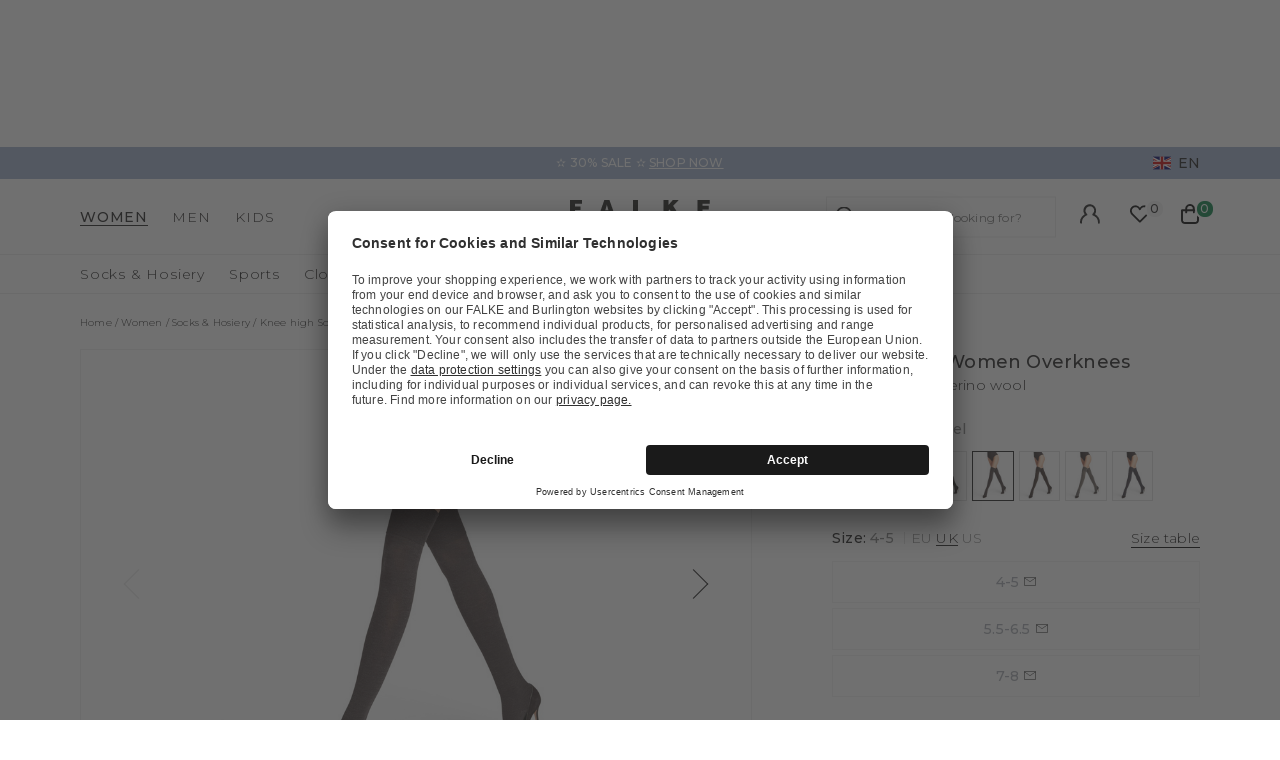

--- FILE ---
content_type: text/html;charset=UTF-8
request_url: https://www.falke.com/uk_en/p/softmerino-women-overknees/46860_3089/
body_size: 47982
content:
<!doctype html>
<html class="" lang="en">
  <head>
    <link rel="dns-prefetch" href="//app.usercentrics.eu"/>
  <link rel="dns-prefetch" href="//api.usercentrics.eu"/>
  <link rel="dns-prefetch" href="//privacy-proxy.usercentrics.eu"/>
  <link rel="preload" href="//privacy-proxy.usercentrics.eu/latest/uc-block.bundle.js" as="script"/>
  <script type="application/javascript"
    src="https://privacy-proxy.usercentrics.eu/latest/uc-block.bundle.js">
  </script>
  <script>
    uc.deactivateBlocking(
      [
        'p4WgtHjOT', // Tealium IQ is not blocked by SDP
        'Hko_qNsui-Q', // Google reCaptcha is not blocked by SDP
        'JiFH1ubU', // Paypal is not blocked by SDP
        'HkIVcNiuoZX', // Cloudflare is not blocked by SDP
      ]
    );

    uc.blockElements({
      'HyEX5Nidi-m': '.uc-custom-video-layer', // Show usercentrics overlay over the custom video thumbnail element
    });

    uc.setCustomTranslations({
      'en': {
        ACCEPT: "Accept",
        DEFAULT_DESCRIPTION: "Personal data will be transmitted to  %TECHNOLOGY_NAME%. You can find details in our  \u003Ca target=\"_blank\" rel=\"noopener\" href=\"\/information\/privacy-policy\/\"\u003Edata protection\u003C\/a\u003E. You can withdraw your consent via the Cookie Settings at the bottom of the website.",
        VIDEO_DESCRIPTION: "Personal data will be transmitted to  %TECHNOLOGY_NAME%. You can find details in our  \u003Ca target=\"_blank\" rel=\"noopener\" href=\"\/information\/privacy-policy\/\"\u003Edata protection\u003C\/a\u003E. You can withdraw your consent via the Cookie Settings at the bottom of the website.",
        DEFAULT_TITLE: "We require your consent to load the external service %TECHNOLOGY_NAME%.",
      },
    });
  </script>
<meta http-equiv="Content-type" content="text/html; charset=utf-8">
<meta name="viewport" content="width=device-width, initial-scale=1.0, maximum-scale=1.0, minimum-scale=1.0" />


<meta http-equiv="X-UA-Compatible" content="IE=edge,chrome=1">
<meta http-equiv="cleartype" content="on">

<meta name="description" content="These smooth over-the-knee socks are admired for their high content of high-quality, thermo-regulating pure wool on the outside and soft, skin-friendly cotton on the inside. Whether worn with high boots or teamed with low shoes, your legs will always be perfectly staged.">
<meta name="keywords" content="">
<meta property="og:title" content="Softmerino Women Overknees">
  <meta property="og:site_name" content="Softmerino Women Overknees">
  <meta property="og:url" content="https://www.falke.com/uk_en/p/softmerino-women-overknees/46860_3089/">
  <meta property="og:image" content="https://static.falke.com/Softmerino_Women_Overknees/pdmain/fallback_image.png">
  <meta property="og:description" content="">
  <script type="application/ld+json">
    [{"@context":"https://schema.org/","@type":"Product","brand":{"@type":"Brand","logo":"https://www.falke.com//media/i/falke-logo-2839-0.png","name":"FALKE"},"description":"Thanks to the innovative combination of high-quality, soft merino wool on the outside and skin-friendly cotton on the inside, these modern overknees ensure excellent climate regulation and exceptional comfort. Be it with boots, or in combination with low shoes, with the Softmerino Overknee your legs will be skilfully staged at any time.","image":"https://static.falke.com/pdmain/1184161-62a1ab410f675.jpg","name":"Softmerino Women Overknees","offers":[{"@type":"Offer","availability":"http://schema.org/OutOfStock","itemOffered":{"@type":"Offer","name":"Softmerino Women Overknees","sku":"46860_308901"},"price":34.0,"priceCurrency":"GBP","url":"https://www.falke.com/p/softmerino-women-overknees/46860_3089/"},{"@type":"Offer","availability":"http://schema.org/OutOfStock","itemOffered":{"@type":"Offer","name":"Softmerino Women Overknees","sku":"46860_308903"},"price":34.0,"priceCurrency":"GBP","url":"https://www.falke.com/p/softmerino-women-overknees/46860_3089/"},{"@type":"Offer","availability":"http://schema.org/OutOfStock","itemOffered":{"@type":"Offer","name":"Softmerino Women Overknees","sku":"46860_308902"},"price":34.0,"priceCurrency":"GBP","url":"https://www.falke.com/p/softmerino-women-overknees/46860_3089/"}],"sku":"46860_308901","url":"https://www.falke.com/p/softmerino-women-overknees/46860_3089/"},{"@context":"https://schema.org/","@type":"BreadcrumbList","itemListElement":[{"@type":"ListItem","item":{"@id":"https://www.falke.com/uk_en/","name":"Home"},"position":1},{"@type":"ListItem","item":{"@id":"/uk_en/women/","name":"Women"},"position":2},{"@type":"ListItem","item":{"@id":"/uk_en/women/socks-hosiery/","name":"Socks & Hosiery"},"position":3},{"@type":"ListItem","item":{"@id":"/uk_en/women/socks-hosiery/knee-high-socks/","name":"Knee high Socks"},"position":4},{"@type":"ListItem","item":{"@id":"https://www.falke.com/uk_en/p/softmerino-women-overknees/46860_3089/","name":"Softmerino Women Overknees"},"position":5}]}]</script>
<link rel="canonical" href="https://www.falke.com/uk_en/p/softmerino-women-overknees/46860_3089/">
<link rel="alternate" href="https://www.falke.com/cy_en/p/softmerino-women-overknees/46860_3089/" hreflang="en-CY" />
  <link rel="alternate" href="https://www.falke.com/sk_en/p/softmerino-women-overknees/46860_3089/" hreflang="en-SK" />
  <link rel="alternate" href="https://www.falke.com/pt_en/p/softmerino-women-overknees/46860_3089/" hreflang="en-PT" />
  <link rel="alternate" href="https://www.falke.com/lv_en/p/softmerino-women-overknees/46860_3089/" hreflang="en-LV" />
  <link rel="alternate" href="https://www.falke.com/ro_en/p/softmerino-women-overknees/46860_3089/" hreflang="en-RO" />
  <link rel="alternate" href="https://www.falke.com/ch_fr/p/softmerino-femmes-jambiere/46860_3089/" hreflang="fr-CH" />
  <link rel="alternate" href="https://www.falke.com/si_en/p/softmerino-women-overknees/46860_3089/" hreflang="en-SI" />
  <link rel="alternate" href="https://www.falke.com/gr_en/p/softmerino-women-overknees/46860_3089/" hreflang="en-GR" />
  <link rel="alternate" href="https://www.falke.com/sk_sk/p/softmerino-women-overknees/46860_3089/" hreflang="sk-SK" />
  <link rel="alternate" href="https://www.falke.com/ie_en/p/softmerino-women-overknees/46860_3089/" hreflang="en-IE" />
  <link rel="alternate" href="https://www.falke.com/mt_en/p/softmerino-women-overknees/46860_3089/" hreflang="en-MT" />
  <link rel="alternate" href="https://www.falke.com/bg_en/p/softmerino-women-overknees/46860_3089/" hreflang="en-BG" />
  <link rel="alternate" href="https://www.falke.com/lu_fr/p/softmerino-femmes-jambiere/46860_3089/" hreflang="fr-LU" />
  <link rel="alternate" href="https://www.falke.com/nl_nl/p/softmerino-dames-overknees/46860_3089/" hreflang="nl-NL" />
  <link rel="alternate" href="https://www.falke.com/ch_de/p/softmerino-damen-overknees/46860_3089/" hreflang="de-CH" />
  <link rel="alternate" href="https://www.falke.com/ee_en/p/softmerino-women-overknees/46860_3089/" hreflang="en-EE" />
  <link rel="alternate" href="https://www.falke.com/fi_en/p/softmerino-women-overknees/46860_3089/" hreflang="en-FI" />
  <link rel="alternate" href="https://www.falke.com/at_de/p/softmerino-damen-overknees/46860_3089/" hreflang="de-AT" />
  <link rel="alternate" href="https://www.falke.com/be_nl/p/softmerino-dames-overknees/46860_3089/" hreflang="nl-BE" />
  <link rel="alternate" href="https://www.falke.com/dk_en/p/softmerino-women-overknees/46860_3089/" hreflang="en-DK" />
  <link rel="alternate" href="https://www.falke.com/ch_it/p/softmerino-donna-parigine/46860_3089/" hreflang="it-CH" />
  <link rel="alternate" href="https://www.falke.com/es_es/p/softmerino-mujer-medias-parisinas/46860_3089/" hreflang="es-ES" />
  <link rel="alternate" href="https://www.falke.com/de_de/p/softmerino-damen-overknees/46860_3089/" hreflang="de-DE" />
  <link rel="alternate" href="https://www.falke.com/se_en/p/softmerino-women-overknees/46860_3089/" hreflang="en-SE" />
  <link rel="alternate" href="https://www.falke.com/lt_en/p/softmerino-women-overknees/46860_3089/" hreflang="en-LT" />
  <link rel="alternate" href="https://www.falke.com/hr_en/p/softmerino-women-overknees/46860_3089/" hreflang="en-HR" />
  <link rel="alternate" href="https://www.falke.com/uk_en/p/softmerino-women-overknees/46860_3089/" hreflang="en-GB" />
  <link rel="alternate" href="https://www.falke.com/pl_en/p/softmerino-women-overknees/46860_3089/" hreflang="en-PL" />
  <link rel="alternate" href="https://www.falke.com/be_fr/p/softmerino-femmes-jambiere/46860_3089/" hreflang="fr-BE" />
  <link rel="alternate" href="https://www.falke.com/it_it/p/softmerino-donna-parigine/46860_3089/" hreflang="it-IT" />
  <link rel="alternate" href="https://www.falke.com/pl_pl/p/softmerino-kobiety-overknees/46860_3089/" hreflang="pl-PL" />
  <link rel="alternate" href="https://www.falke.com/cz_en/p/softmerino-women-overknees/46860_3089/" hreflang="en-CZ" />
  <link rel="alternate" href="https://www.falke.com/fr_fr/p/softmerino-femmes-jambiere/46860_3089/" hreflang="fr-FR" />
  <link rel="alternate" href="https://www.falke.com/hu_en/p/softmerino-women-overknees/46860_3089/" hreflang="en-HU" />
  <link rel="alternate" href="https://www.falke.com/uk_en/p/softmerino-women-overknees/46860_3089/" hreflang="x-default" />
  <title>Overknee Striggings   (Grey) |  FALKE</title>
    <link rel="preload" href="https://cdnjs.cloudflare.com/ajax/libs/flag-icon-css/2.9.0/css/flag-icon.min.css" as="style" type="text/css" crossorigin>
<link rel="preload" href="/398c9224f3a45f272e127d2b4ddd2aa2a6850200/assets/base/fonts/iconfont.woff2" as="font" type="font/woff2" crossorigin>

<link rel="preload" href="/398c9224f3a45f272e127d2b4ddd2aa2a6850200/assets/base/fonts/montserrat-latin-variable-100-900.woff2" as="font" type="font/woff2" crossorigin>
    <link rel="preload" href="/uk_en/398c9224f3a45f272e127d2b4ddd2aa2a6850200/assets/base/css/styles.css" as="style">
<link rel="stylesheet" href="https://cdnjs.cloudflare.com/ajax/libs/flag-icon-css/2.9.0/css/flag-icon.min.css" type="text/css" charset="utf-8" crossorigin>

<link rel="stylesheet" href="/uk_en/398c9224f3a45f272e127d2b4ddd2aa2a6850200/assets/base/css/styles.css" type="text/css" charset="utf-8">
<link rel="shortcut icon" type="image/x-icon" href="/uk_en/398c9224f3a45f272e127d2b4ddd2aa2a6850200/assets/base/staticImages/favicon.ico?v5f49ae3bd48f65d2d62754def1d4908220548e7f">
  <link rel="icon" type="image/x-icon" href="/uk_en/398c9224f3a45f272e127d2b4ddd2aa2a6850200/assets/base/staticImages/favicon.ico?v5f49ae3bd48f65d2d62754def1d4908220548e7f">
  <link rel="apple-touch-icon-precomposed" sizes="57x57" href="/uk_en/398c9224f3a45f272e127d2b4ddd2aa2a6850200/assets/base/staticImages/apple-touch-icon-57x57.png?v5f49ae3bd48f65d2d62754def1d4908220548e7f">
  <link rel="apple-touch-icon-precomposed" sizes="60x60" href="/uk_en/398c9224f3a45f272e127d2b4ddd2aa2a6850200/assets/base/staticImages/apple-touch-icon-60x60.png?v5f49ae3bd48f65d2d62754def1d4908220548e7f">
  <link rel="apple-touch-icon-precomposed" sizes="72x72" href="/uk_en/398c9224f3a45f272e127d2b4ddd2aa2a6850200/assets/base/staticImages/apple-touch-icon-72x72.png?v5f49ae3bd48f65d2d62754def1d4908220548e7f">
  <link rel="apple-touch-icon-precomposed" sizes="76x76" href="/uk_en/398c9224f3a45f272e127d2b4ddd2aa2a6850200/assets/base/staticImages/apple-touch-icon-76x76.png?v5f49ae3bd48f65d2d62754def1d4908220548e7f">
  <link rel="apple-touch-icon-precomposed" sizes="114x114" href="/uk_en/398c9224f3a45f272e127d2b4ddd2aa2a6850200/assets/base/staticImages/apple-touch-icon-114x114.png?v5f49ae3bd48f65d2d62754def1d4908220548e7f">
  <link rel="apple-touch-icon-precomposed" sizes="120x120" href="/uk_en/398c9224f3a45f272e127d2b4ddd2aa2a6850200/assets/base/staticImages/apple-touch-icon-120x120.png?v5f49ae3bd48f65d2d62754def1d4908220548e7f">
  <link rel="apple-touch-icon-precomposed" sizes="144x144" href="/uk_en/398c9224f3a45f272e127d2b4ddd2aa2a6850200/assets/base/staticImages/apple-touch-icon-144x144.png?v5f49ae3bd48f65d2d62754def1d4908220548e7f">
  <link rel="apple-touch-icon-precomposed" sizes="152x152" href="/uk_en/398c9224f3a45f272e127d2b4ddd2aa2a6850200/assets/base/staticImages/apple-touch-icon-152x152.png?v5f49ae3bd48f65d2d62754def1d4908220548e7f">
  <link rel="icon" type="image/png" sizes="16x16" href="/uk_en/398c9224f3a45f272e127d2b4ddd2aa2a6850200/assets/base/staticImages/favicon-16x16.png?v5f49ae3bd48f65d2d62754def1d4908220548e7f">
  <link rel="icon" type="image/png" sizes="32x32" href="/uk_en/398c9224f3a45f272e127d2b4ddd2aa2a6850200/assets/base/staticImages/favicon-32x32.png?v5f49ae3bd48f65d2d62754def1d4908220548e7f">
  <link rel="icon" type="image/png" sizes="96x96" href="/uk_en/398c9224f3a45f272e127d2b4ddd2aa2a6850200/assets/base/staticImages/favicon-96x96.png?v5f49ae3bd48f65d2d62754def1d4908220548e7f">
  <link rel="icon" type="image/png" sizes="128x128" href="/uk_en/398c9224f3a45f272e127d2b4ddd2aa2a6850200/assets/base/staticImages/favicon-128.png?v5f49ae3bd48f65d2d62754def1d4908220548e7f">
  <link rel="icon" type="image/png" sizes="196x196" href="/uk_en/398c9224f3a45f272e127d2b4ddd2aa2a6850200/assets/base/staticImages/favicon-196x196.png?v5f49ae3bd48f65d2d62754def1d4908220548e7f">
  <meta name="application-name" content="&nbsp;">
  <meta name="msapplication-TileColor" content="#FFFFFF">
  <meta name="msapplication-TileImage" content="/uk_en/398c9224f3a45f272e127d2b4ddd2aa2a6850200/assets/base/staticImages/mstile-144x144.png?v5f49ae3bd48f65d2d62754def1d4908220548e7f">
  <meta name="msapplication-square70x70logo" content="/uk_en/398c9224f3a45f272e127d2b4ddd2aa2a6850200/assets/base/staticImages/mstile-70x70.png?v5f49ae3bd48f65d2d62754def1d4908220548e7f">
  <meta name="msapplication-square150x150logo" content="/uk_en/398c9224f3a45f272e127d2b4ddd2aa2a6850200/assets/base/staticImages/mstile-150x150.png?v5f49ae3bd48f65d2d62754def1d4908220548e7f">
  <meta name="msapplication-wide310x150logo" content="/uk_en/398c9224f3a45f272e127d2b4ddd2aa2a6850200/assets/base/staticImages/mstile-310x150.png?v5f49ae3bd48f65d2d62754def1d4908220548e7f">
  <meta name="msapplication-square310x310logo" content="/uk_en/398c9224f3a45f272e127d2b4ddd2aa2a6850200/assets/base/staticImages/mstile-310x310.png?v5f49ae3bd48f65d2d62754def1d4908220548e7f">
<!-- kameleoon -->
<!-- kameleoon -->
<script>window.kameleoonQueue = window.kameleoonQueue || [];</script>
          <script src="//r7bzrzno6l.kameleoon.eu/engine.js" async></script>
        <!-- /kameleoon -->

<script type="text/javascript">
  window.iShop = {
    config: {
      baseUrl: "https://www.falke.com/uk_en",
    }
  };
</script>

<script>document.documentElement.className += ' js';</script>
<script>
  window.addEventListener('load', (_) => {
    var htmlElement = document.querySelector('html');

    if (htmlElement.style.getPropertyValue('--scrollbar-width')) {
      return;
    }

    var scrollBarWidth = (window.innerWidth - document.documentElement.clientWidth) + 'px';
    htmlElement.style.setProperty('--scrollbar-width', scrollBarWidth);
  });
</script>

<!--[if lte IE 10]>
<script type="text/javascript">
  document.location.href = "/uk_en/browser-error/";
</script>
<![endif]-->

<script type="text/javascript" charset="utf-8">
  _ishopevents_url = "/uk_en/ishop-api/events/";
  _ishopevents = [];

  function teaser_click(link, event) {
    _ishopevents.push(event);
    return true;
  }

</script>
<!-- dataLayer -->
<script>
  window.onload = function() {
    document.body.classList.add("outer"); //this class is used for scroll event tracking
  };
  var utag_data = {};

  function utagLinkDeferred(data, callback) {
    if (!window.utag || typeof window.utag.link !== "function") return;
    setTimeout(() => window.utag.link(data, callback), 0);
  }

  function pushViewEvent(data) {
    setTimeout(() => {
      try {
        const dataObject = typeof data == 'string' ? JSON.parse(data) : data;
        if(dataObject && typeof dataObject == 'object' && window.utag && typeof window.utag.view == "function") {
          window.utag.view(dataObject);
        }
      }
      catch (e) {
        // prevent JSON.parse from throwing javascript error
      }
    }, 0);
  }

  function pushLinkEvent(data) {
    setTimeout(() => {
      try {
        const dataObject = typeof data == 'string' ? JSON.parse(data) : data;
        if(dataObject && typeof dataObject == 'object' && window.utag && typeof window.utag.link == "function") {
          window.utag.link(dataObject);
        }
      }
      catch (e) {
        // prevent JSON.parse from throwing javascript error
      }
    }, 0);
  }

  function employeeStatusCallback(json) {
    if (!window.utag || typeof window.utag.link !== "function") return;
    setTimeout(() => window.utag.link({"event":"employeeStatus","employeeStatus" : json.status}), 0);
  }

  
    Object.assign(utag_data, {
  "event" : "productView",
  "page_name" : "www.falke.com/uk_en/uk_en/women/socks-hosiery/knee-high-socks/softmerino-women-overknees-46860-3089/",
  "page_type" : "product-page",
  "basket_amount" : "0.00",
  "shop_currency_code" : "GBP",
  "custom_country_code" : "uk",
  "custom_language_code" : "en",
  "employee_status" : "false",
  "page_login_status" : "logged-out",
  "product_id" : [ "46860_308901" ],
  "product_name" : [ "Softmerino Women Overknees" ],
  "product_variant" : [ "anthra.mel-3089" ],
  "product_category" : [ "Knee high Socks" ],
  "product_position" : [ "1" ],
  "product_price" : [ "34.00" ],
  "product_list" : [ "uk_en-women-socks-hosiery-knee-high-socks" ],
  "product_personalised" : [ "not-personalized" ],
  "product_customisability" : [ "not-customisable" ],
  "product_type" : [ "non-flagged" ],
  "product_pnr" : [ "46860" ],
  "product_ccd" : [ "3089" ],
  "product_six" : [ "01" ]
});
    window.employee_status = 'false';
  </script>

<!-- Tealium Universal Tag -->
<script type="text/javascript">
    (function(a,b,c,d) {
      a='//tags-eu.tiqcdn.com/utag/falke/fal-uk/prod/utag.js';
      b=document;c='script';d=b.createElement(c);d.src=a;
      d.type='text/java'+c;d.async=true;
      a=b.getElementsByTagName(c)[0];a.parentNode.insertBefore(d,a)})();
  </script>
</head>
  <body class="default-layout page-detail-view">
    <div id="novosales-app" data-language="en" v-cloak>
      <burger-menu-redesigned-wrapper
              open-trigger-selector=".header__burger-menu-trigger"
            >
            </burger-menu-redesigned-wrapper>
          <page-overlay>
        </page-overlay>
        <div class="header-height" aria-hidden="true"></div>
        <header
          is="header-vue"
          class="header header-height"
          :is-benefit-bar-set="true"
          :show-navigation="true"
          :show-user-shortcuts="true"
          type=""
          :is-brand-page="false"
        >
          <div slot="benefitBar">
                <benefit-bar-carousel
    background-color="#a0b1cd"
    :show-language="true"
    :tabs="[
      
        {
          headlineColor: '#ffffff',
          
          headline: '✫ 30% SALE ✫',
          headlineColor: '#ffffff',
          linkColor: '#ffffff',
          
          linkText: 'SHOP NOW',
          
          infoboxText: '',
          infoboxTextColor: '',
          infoboxBackgroundColor: '',
          link: '/uk_en/ts/sale/',
        },
      
    ]"
    :fade-time="5000"
  >
    <div
      class="benefit-bar-carousel__content"
      style="background-color: #a0b1cd"
    >
      <div
        class="benefit-bar-carousel__headline"
        style="color: #ffffff;"
      >
        ✫ 30% SALE ✫<span class="benefit-bar-carousel__link-wrapper">
            <a
              class="benefit-bar-carousel__link"
              href="/uk_en/null"
              style="color: #ffffff;"
            >
              SHOP NOW</a>
          </span>
        </div>
    </div>
  </benefit-bar-carousel>
</div>
            <div>
  <nav>
    <ul>
      <li>
          <a href="/uk_en/women/">Women</a>
          <ul>
              <li>
                  <a href="/uk_en/women/socks-hosiery/">Socks &amp; Hosiery</a>
                  <ul>
                      <li>
                          <a href="/uk_en/women/socks-hosiery/compression-products-women/">Copy 1 of ﻿Compression products</a>
                        </li>
                      <li>
                          <a href="/uk_en/women/socks-hosiery/fine-stockings/">Fine stockings</a>
                        </li>
                      <li>
                          <a href="/uk_en/women/socks-hosiery/hold-up-stockings/">Hold-up Stockings</a>
                        </li>
                      <li>
                          <a href="/uk_en/women/socks-hosiery/house-socks-slippers/">House socks &amp; Slippers</a>
                        </li>
                      <li>
                          <a href="/uk_en/women/socks-hosiery/knee-high-socks/">Knee high Socks</a>
                        </li>
                      <li>
                          <a href="/uk_en/women/socks-hosiery/leg-warmers/">Leg Warmers</a>
                        </li>
                      <li>
                          <a href="/uk_en/women/socks-hosiery/no-show-socks/">No Show Socks</a>
                        </li>
                      <li>
                          <a href="/uk_en/women/socks-hosiery/sneaker-socks/">Sneaker Socks</a>
                        </li>
                      <li>
                          <a href="/uk_en/women/socks-hosiery/socks/">Socks</a>
                        </li>
                      <li>
                          <a href="/uk_en/women/socks-hosiery/tights-leggings/">Tights &amp; Leggings</a>
                        </li>
                      <li>
                          <a href="/uk_en/women/socks-hosiery/sale/">Sale</a>
                        </li>
                      </ul>
                  </li>
              <li>
                  <a href="/uk_en/women/sports/">Sports</a>
                  <ul>
                      <li>
                          <a href="/uk_en/women/sports/accessories/">Accessories</a>
                        </li>
                      <li>
                          <a href="/uk_en/women/sports/functional-underwear/">Functional Underwear</a>
                        </li>
                      <li>
                          <a href="/uk_en/women/sports/jackets-cardigans/">Jackets &amp; cardigans</a>
                        </li>
                      <li>
                          <a href="/uk_en/women/sports/jumpers-long-sleeve-shirts/">Jumpers &amp; long-sleeve shirts</a>
                        </li>
                      <li>
                          <a href="/uk_en/women/sports/polos-short-sleeve-shirts/">Polos &amp; short-sleeve shirts</a>
                        </li>
                      <li>
                          <a href="/uk_en/women/sports/sports-bras/">Sports Bras</a>
                        </li>
                      <li>
                          <a href="/uk_en/women/sports/sports-socks/">Sports Socks</a>
                        </li>
                      <li>
                          <a href="/uk_en/women/sports/trousers-shorts/">Trousers &amp; shorts</a>
                        </li>
                      <li>
                          <a href="/uk_en/women/sports/sale/">Sale</a>
                        </li>
                      </ul>
                  </li>
              <li>
                  <a href="/uk_en/women/clothing/">Clothing</a>
                  <ul>
                      <li>
                          <a href="/uk_en/women/clothing/accessories/">Accessories</a>
                        </li>
                      <li>
                          <a href="/uk_en/women/clothing/bodysuits/">Bodysuits</a>
                        </li>
                      <li>
                          <a href="/uk_en/women/clothing/dresses-skirts/">Dresses &amp; skirts</a>
                        </li>
                      <li>
                          <a href="/uk_en/women/clothing/jumpers-cardigans/">Jumpers &amp; cardigans</a>
                        </li>
                      <li>
                          <a href="/uk_en/women/clothing/leggings/">Leggings</a>
                        </li>
                      <li>
                          <a href="/uk_en/women/clothing/shirts-polos/">Shirts &amp; Polos</a>
                        </li>
                      <li>
                          <a href="/uk_en/women/clothing/trousers-shorts/">Trousers &amp; shorts</a>
                        </li>
                      <li>
                          <a href="/uk_en/women/clothing/sale/">Sale</a>
                        </li>
                      </ul>
                  </li>
              <li>
                  <a href="/uk_en/women/underwear/">Underwear</a>
                  <ul>
                      <li>
                          <a href="/uk_en/women/underwear/bras-tops/">Bras &amp; Tops</a>
                        </li>
                      <li>
                          <a href="/uk_en/women/underwear/shirts/">Shirts</a>
                        </li>
                      <li>
                          <a href="/uk_en/women/underwear/panties-slips/">Panties &amp; Slips</a>
                        </li>
                      </ul>
                  </li>
              <li>
                  <a href="/uk_en/women/sale/">Sale</a>
                  </li>
              </ul>
          </li>
      <li>
          <a href="/uk_en/men/">Men</a>
          <ul>
              <li>
                  <a href="/uk_en/men/socks-hosiery/">Socks &amp; Hosiery</a>
                  <ul>
                      <li>
                          <a href="/uk_en/men/socks-hosiery/compression-products-men/">Copy 1 of ﻿Compression products</a>
                        </li>
                      <li>
                          <a href="/uk_en/men/socks-hosiery/functionals/">Functionals</a>
                        </li>
                      <li>
                          <a href="/uk_en/men/socks-hosiery/house-socks-slippers/">House socks &amp; Slippers</a>
                        </li>
                      <li>
                          <a href="/uk_en/men/socks-hosiery/knee-high-socks/">Knee high Socks</a>
                        </li>
                      <li>
                          <a href="/uk_en/men/socks-hosiery/no-show-socks/">No Show Socks</a>
                        </li>
                      <li>
                          <a href="/uk_en/men/socks-hosiery/sneaker-socks/">Sneaker Socks</a>
                        </li>
                      <li>
                          <a href="/uk_en/men/socks-hosiery/socks/">Socks</a>
                        </li>
                      <li>
                          <a href="/uk_en/men/socks-hosiery/sale/">Sale</a>
                        </li>
                      </ul>
                  </li>
              <li>
                  <a href="/uk_en/men/sports/">Sports</a>
                  <ul>
                      <li>
                          <a href="/uk_en/men/sports/accessories/">Accessories</a>
                        </li>
                      <li>
                          <a href="/uk_en/men/sports/functional-underwear/">Functional Underwear</a>
                        </li>
                      <li>
                          <a href="/uk_en/men/sports/jackets-cardigans/">Jackets &amp; cardigans</a>
                        </li>
                      <li>
                          <a href="/uk_en/men/sports/jumpers-long-sleeve-shirts/">Jumpers &amp; long-sleeve shirts</a>
                        </li>
                      <li>
                          <a href="/uk_en/men/sports/polos-short-sleeve-shirts/">Polos &amp; short-sleeve shirts</a>
                        </li>
                      <li>
                          <a href="/uk_en/men/sports/sports-socks/">Sports Socks</a>
                        </li>
                      <li>
                          <a href="/uk_en/men/sports/tanktops-singlets/">Tanktops &amp; Singlets</a>
                        </li>
                      <li>
                          <a href="/uk_en/men/sports/trousers-shorts/">Trousers &amp; shorts</a>
                        </li>
                      <li>
                          <a href="/uk_en/men/sports/sale/">Sale</a>
                        </li>
                      </ul>
                  </li>
              <li>
                  <a href="/uk_en/men/clothing/">Clothing</a>
                  <ul>
                      <li>
                          <a href="/uk_en/men/clothing/accessories/">Accessories</a>
                        </li>
                      <li>
                          <a href="/uk_en/men/clothing/jackets-coats/">Jackets &amp; coats</a>
                        </li>
                      <li>
                          <a href="/uk_en/men/clothing/jumpers-cardigans/">Jumpers &amp; cardigans</a>
                        </li>
                      <li>
                          <a href="/uk_en/men/clothing/shirts-polos/">Shirts &amp; polos</a>
                        </li>
                      <li>
                          <a href="/uk_en/men/clothing/trousers/">Trousers</a>
                        </li>
                      <li>
                          <a href="/uk_en/men/clothing/sale/">Sale</a>
                        </li>
                      </ul>
                  </li>
              <li>
                  <a href="/uk_en/men/underwear/">Underwear</a>
                  <ul>
                      <li>
                          <a href="/uk_en/men/underwear/tanktops/">Tanktops</a>
                        </li>
                      <li>
                          <a href="/uk_en/men/underwear/shirts/">Shirts</a>
                        </li>
                      <li>
                          <a href="/uk_en/men/underwear/boxer-slips/">Boxer &amp; Slips</a>
                        </li>
                      </ul>
                  </li>
              <li>
                  <a href="/uk_en/men/sale/">Sale</a>
                  </li>
              </ul>
          </li>
      <li>
          <a href="/uk_en/kids/">Kids</a>
          <ul>
              <li>
                  <a href="/uk_en/kids/baby/">Baby</a>
                  <ul>
                      <li>
                          <a href="/uk_en/kids/baby/baby-socks/">Baby Socks</a>
                        </li>
                      <li>
                          <a href="/uk_en/kids/baby/house-socks/">House socks</a>
                        </li>
                      <li>
                          <a href="/uk_en/kids/baby/tights-leggings/">Tights &amp; Leggings</a>
                        </li>
                      <li>
                          <a href="/uk_en/kids/baby/sale/">Sale</a>
                        </li>
                      </ul>
                  </li>
              <li>
                  <a href="/uk_en/kids/kids/">Kids</a>
                  <ul>
                      <li>
                          <a href="/uk_en/kids/kids/house-socks/">House socks</a>
                        </li>
                      <li>
                          <a href="/uk_en/kids/kids/knee-high-socks/">Knee high Socks</a>
                        </li>
                      <li>
                          <a href="/uk_en/kids/kids/no-show-socks/">No Show Socks</a>
                        </li>
                      <li>
                          <a href="/uk_en/kids/kids/slippers/">Slippers</a>
                        </li>
                      <li>
                          <a href="/uk_en/kids/kids/sneaker-socks/">Sneaker Socks</a>
                        </li>
                      <li>
                          <a href="/uk_en/kids/kids/socks/">Socks</a>
                        </li>
                      <li>
                          <a href="/uk_en/kids/kids/tights-leggings/">Tights &amp; Leggings</a>
                        </li>
                      <li>
                          <a href="/uk_en/kids/kids/sale/">Sale</a>
                        </li>
                      </ul>
                  </li>
              <li>
                  <a href="/uk_en/kids/sports/">Sports</a>
                  <ul>
                      <li>
                          <a href="/uk_en/kids/sports/functional-underwear/">Functional Underwear</a>
                        </li>
                      <li>
                          <a href="/uk_en/kids/sports/accessories/">Accessories</a>
                        </li>
                      <li>
                          <a href="/uk_en/kids/sports/running-hiking-socks/">Running &amp; hiking socks</a>
                        </li>
                      <li>
                          <a href="/uk_en/kids/sports/ski-socks/">Ski Socks</a>
                        </li>
                      <li>
                          <a href="/uk_en/kids/sports/sale/">Sale</a>
                        </li>
                      </ul>
                  </li>
              <li>
                  <a href="/uk_en/kids/sale/">Sale</a>
                  </li>
              </ul>
          </li>
      </ul>
  </nav>
  <a href="/">
    <img
      src="/uk_en/398c9224f3a45f272e127d2b4ddd2aa2a6850200/assets/base/staticImages/falke_logo.svg"
      title="falke"
      alt="falke"
    />
  </a>
  <ul>
    <a href="/uk_en/account/">
      Your account</a>
    <a href="/uk_en/wishlist/">
      Wish list</a>
    <a href="/uk_en/basket/">
      Shopping cart</a>
  </ul>
</div>
</header>
      <breadcrumbs
    :breadcrumbs="[
      
        {
          displayName: &quot;Home&quot;,
          link: '/'
        },
      
        {
          displayName: &quot;Women&quot;,
          link: '/uk_en/women/'
        },
      
        {
          displayName: &quot;Socks &amp; Hosiery&quot;,
          link: '/uk_en/women/socks-hosiery/'
        },
      
        {
          displayName: &quot;Knee high Socks&quot;,
          link: '/uk_en/women/socks-hosiery/knee-high-socks/'
        },
      
        {
          displayName: &quot;Softmerino Women Overknees&quot;,
          link: '/uk_en/p/softmerino-women-overknees/46860_3089/'
        },
      
    ]"
  >
  </breadcrumbs>
<main class="page-main">
        <div  class="container">
          <page-preload-provider
  preloader-component-name="product-detailed-page-preloader"
  chunk-component-name="product-detailed-page"
  :preloader-component-props="{
    expectedRecosCount: 2,
    
        title: 'Softmerino Women Overknees',
      
        description: 'with warming merino wool',
      
      colorsCount: 7,
      sizesCount: 3,
      thumbnailsCount: 7,
    
      videosCount: 0,
      isPersonalisationAvailable: false,
      isAboAvailable: false,
      isProductFlag: false,
      isSale: false,
    
  }"
>
</page-preload-provider>

<product-detailed-page
  :expected-recos-count="2"
>
  <template #default>
    <div class="product-detailed-page__seo-content">
      <h1>Softmerino Women Overknees</h1>
      <h2>with warming merino wool</h2>
      <p>Thanks to the innovative combination of high-quality, soft merino wool on the outside and skin-friendly cotton on the inside, these modern overknees ensure excellent climate regulation and exceptional comfort. Be it with boots, or in combination with low shoes, with the Softmerino Overknee your legs will be skilfully staged at any time.</p>
      <ul>
          <li>Modern overknees with a comfortable feel thanks to the soft and warm material composition</li>
          <li>Light, climate-regulating merino wool on the outside</li>
          <li>Cotton that caresses the skin</li>
          <li>Fine, even mesh structure for beautiful legs</li>
          <li>FALKE Perfect Fit</li>
          </ul>
      <ul>
          <li><a href="/uk_en/p/softmerino-women-knee-high-socks/47438_3089/">Softmerino Women Knee-high socks</a></li>
          <li><a href="/uk_en/p/softmerino-women-knee-high-socks/47438_3830/">Softmerino Women Knee-high socks</a></li>
          <li><a href="/uk_en/p/family-women-knee-high-socks/46690_3089/">Family Women Knee-high socks</a></li>
          <li><a href="/uk_en/p/cotton-touch-women-knee-high-socks/46605_3146/">Cotton Touch Women Knee-high socks</a></li>
          <li><a href="/uk_en/p/family-women-knee-high-socks/46690_3399/">Family Women Knee-high socks</a></li>
          <li><a href="/uk_en/p/sensitive-berlin-women-knee-high-socks/46229_3085/">Sensitive Berlin Women Knee-high socks</a></li>
          <li><a href="/uk_en/p/climawool-women-knee-high-socks/46884_3216/">ClimaWool Women Knee-high socks</a></li>
          <li><a href="/uk_en/p/sensitive-berlin-women-knee-high-socks/46229_3830/">Sensitive Berlin Women Knee-high socks</a></li>
          <li><a href="/uk_en/p/pure-matt-20-den-women-knee-high-socks/43122_3275/">Pure Matt 20 DEN Women Knee-high socks</a></li>
          <li><a href="/uk_en/p/seidenglatt-15-den-women-knee-high-socks/41790_3274/">Seidenglatt 15 DEN Women Knee-high socks</a></li>
          <li><a href="/uk_en/p/seidenglatt-15-den-women-knee-high-socks/41790_3275/">Seidenglatt 15 DEN Women Knee-high socks</a></li>
          <li><a href="/uk_en/p/pure-matt-20-den-women-knee-high-socks/43122_3274/">Pure Matt 20 DEN Women Knee-high socks</a></li>
          <li><a href="/uk_en/p/matt-deluxe-20-den-women-knee-high-socks/41720_3146/">Matt Deluxe 20 DEN Women Knee-high socks</a></li>
          <li><a href="/uk_en/p/fine-softness-50-den-women-knee-high-socks/46625_3146/">Fine Softness 50 DEN Women Knee-high socks</a></li>
          <li><a href="/uk_en/p/sensitive-london-women-knee-high-socks/46672_3080/">Sensitive London Women Knee-high socks</a></li>
          </ul>
      </div>
  </template>
  <template #superpdp>
    </template>
  </product-detailed-page>
</div>
        <layer-modal>
          </layer-modal>
        </main>
      <footer-vue
          :payments-list='[{"logo":"mastercard.svg","name":"Mastercard"},{"logo":"visa.svg","name":"Visa"},{"logo":"amex.svg","name":"American Express"},{"logo":"paypal.svg","name":"PayPal"},{"logo":"amazon_pay.svg","name":"Amazon Pay"},{"logo":"apple_pay.svg","name":"Apple Pay"}]'
          :show-newsletter="true"
          payment-page-url="/information/payment/"
          :deliveries-list='[{"logo":"gls-color.svg","name":"GLS"}]'
          :legal-links="[
            
              {
                url: 'https://www.falke.com/uk_en/service/gtc/',
                name: 'GT&C'
              },
            
              {
                url: 'https://www.falke.com/uk_en/service/privacy-policy/',
                name: 'Privacy Policy'
              },
            
              {
                url: 'javascript:UC_UI.showSecondLayer()',
                name: 'Change cookie settings'
              },
            
              {
                url: 'https://www.falke.com/uk_en/service/imprint/',
                name: 'Imprint'
              },
            
          ]"
        >
          <div class="footer__insertion" slot="insertion">
            <div class="grid" >
  <div class="row">
      <div class=" col-xs-12 col-sm-12 col-md-12 col-lg-12 ">
      <footer-teaser
    :columns="[
      
        {
          
          headline: 'Contact',
          links: [
            
              {
                href: '/contact/',
                
                title: '',
                openLinkInNewWindow: false,
                
                label: 'Help & contact'
              },
            
              {
                href: '/uk_en/information/address/',
                
                title: '',
                openLinkInNewWindow: false,
                
                label: 'Directions'
              },
            
              {
                href: '/uk_en/store/',
                
                title: '',
                openLinkInNewWindow: false,
                
                label: 'Store Finder'
              },
            
              {
                href: '/uk_en/service/country-overview/',
                
                title: '',
                openLinkInNewWindow: false,
                
                label: 'Country overview'
              },
            
          ]
        },
      
        {
          
          headline: 'Service',
          links: [
            
              {
                href: '/uk_en/information/cult-of-care/',
                
                title: '',
                openLinkInNewWindow: false,
                
                label: 'Care Tips'
              },
            
              {
                href: '/falkefriends',
                
                title: '',
                openLinkInNewWindow: false,
                
                label: 'FALKE FRIENDS'
              },
            
              {
                href: '/uk_en/journal/',
                
                title: '',
                openLinkInNewWindow: false,
                
                label: 'Journal'
              },
            
              {
                href: '/uk_en/service/payment-methods/',
                
                title: '',
                openLinkInNewWindow: false,
                
                label: 'Payment'
              },
            
              {
                href: '/uk_en/ts/personalisation-shop/',
                
                title: '',
                openLinkInNewWindow: false,
                
                label: 'Personalisation'
              },
            
              {
                href: '/uk_en/service/returns/',
                
                title: '',
                openLinkInNewWindow: false,
                
                label: 'Returns'
              },
            
              {
                href: '/uk_en/service/shipping/',
                
                title: '',
                openLinkInNewWindow: false,
                
                label: 'Shipping'
              },
            
              {
                href: '/uk_en/information/size-tables/',
                
                title: '',
                openLinkInNewWindow: false,
                
                label: 'Size guide'
              },
            
          ]
        },
      
        {
          
          headline: 'Company',
          links: [
            
              {
                href: '/uk_en/about-us/',
                
                title: '',
                openLinkInNewWindow: false,
                
                label: 'About us'
              },
            
              {
                href: '/uk_en/inspiration/falke-we-care/',
                
                title: '',
                openLinkInNewWindow: false,
                
                label: 'FALKE - We Care'
              },
            
              {
                href: '/uk_en/company/sustainability/',
                
                title: '',
                openLinkInNewWindow: false,
                
                label: 'Sustainability'
              },
            
              {
                href: '/uk_en/company/we-stand-with-ukraine/',
                
                title: '',
                openLinkInNewWindow: false,
                
                label: 'We stand with Ukraine'
              },
            
              {
                href: '/uk_en/company/press/',
                
                title: '',
                openLinkInNewWindow: false,
                
                label: 'Press'
              },
            
              {
                href: '/uk_en/information/copy2-of-affiliate-partner-program/',
                
                title: '',
                openLinkInNewWindow: false,
                
                label: 'Affiliate Partner Program'
              },
            
              {
                href: 'inmodal:/legal/',
                
                title: '',
                openLinkInNewWindow: false,
                
                label: 'Complaints procedure'
              },
            
              {
                href: '/uk_en/service/accessibility/',
                
                title: '',
                openLinkInNewWindow: false,
                
                label: 'Declaration of Accessibility'
              },
            
          ]
        },
      
    ]"
  >
  </footer-teaser>
</div>
  </div>
  </div>
  </div>
        </footer-vue>
      <global-app-error></global-app-error>
        <language-switcher></language-switcher>
        <scroll-up-button></scroll-up-button>
        </div>
    <script type="text/javascript">
  window.__globalConfig = {
    store: 'falke',
    jsessionid: '',
    externalUrls: {
      instagram: 'https://www.instagram.com/falke/',
      instagramFalkeUsa: 'https://www.instagram.com/falkeusa/',
      instagramBurlington: 'https://www.instagram.com/burlingtonsocks/',
      facebook: 'https://www.facebook.com/FALKE',
      facebookBurlington: 'https://www.facebook.com/burlington',
      pinterestFalke: 'https://www.pinterest.de/falkecom/',
      tiktokBurlington: 'https://www.tiktok.com/@burlington_socks',
      burlington: 'https://www.burlington.de/',
      outlet: 'https://outlet.falke.com',
      resetPasswordFalke: 'https://www.falke.com/passwordreset/request/',
      resetPasswordBurlington: 'https://www.burlington.de/passwordreset/request/',
    },
    internalUrls: {
      homePage: '/uk_en/',
      registerConfirmationPage: '/uk_en/register/confirmation/',
      registerRetail: '/uk_en/falkefriends/register_retail/',
      authenticationPage: '/uk_en/authentication/',
      authenticationLoginPage: '/uk_en/authentication/login/',
      authenticationRegisterPage: '/uk_en/authentication/register/',
      resetPasswordPage: '/uk_en/passwordreset/request/',
      newsletterConfirmation: '/uk_en/newsletter/confirmation/',
      aboPage: '/uk_en/abonnement/',
      accountPage: '/uk_en/account/',
      account: {
        overview: '/uk_en/account/overview/',
        friends: '/uk_en/account/friends/',
        profile: '/uk_en/account/mydata/profile',
        addresses: '/uk_en/account/mydata/addresses',
        changePassword: '/uk_en/account/mydata/passwordchange',
        communications: '/uk_en/account/mydata/communication',
        overviewRef: '/account/overview/',
        unsubscribe: '/account/unsubscribe/',
        subscribe: '/account/abonnement/',
        orders: '/uk_en/account/orders/',
        order: '/uk_en/account/orders/order/',
        abos: '/uk_en/account/abonnement/',
        abo: '/uk_en/account/abonnement?abo=$1',
      },
      accountRemovalSuccessPage: '/uk_en/unsubscribe/success/',
      guestReturn: '/uk_en/return/',
    },
    apiUrls: {
      translations: {
        messages: '/uk_en/messages/'
      },
      searchSuggestions: {
        searchForQuery: '/uk_en/searchSuggest/'
      },
      cart: {
        edit: '/uk_en/ajax/basket/edit/',
        basket: '/uk_en/ajax/basket/',
        minibasket: '/uk_en/ajax/basket/minibasket/',
        add: '/uk_en/ajax/basket/add/',
        multiAdd: '/uk_en/ajax/basket/multiAdd/',
        wishlist: '/uk_en/wishlist/',
        remove: '/uk_en/ajax/basket/remove/',
        coupon: '/uk_en/ajax/basket/voucher/',
        giftcard: '/uk_en/ajax/basket/giftcard/',
        basketChangedEvent: '/uk_en/ajax/basket/events/trigger/change/',
        expressPayments: '/uk_en/ajax/basket/expresspayments/',
        selectFree: '/uk_en/basket/selectFree/',
        amazonPay: '/uk_en/ajax/amazonpay/confirm/',
      },
      wishlist: {
        add: '/uk_en/ajax/wishlist/add/',
        remove: '/uk_en/ajax/wishlist/remove/',
        update: '/uk_en/wishlist/edit/submit/',
        addSingleToCart: '/uk_en/ajax/basket/add/from/wishlist/',
        addAllToCart: '/uk_en/ajax/basket/add/all/wishlist/',
        getShareLink: '/uk_en/ajax/wishlist/generateShared/',
      },
      productPage: {
        updateProductPath: '/uk_en/p/variation-change/',
        personalisationAppliedEvent: '/uk_en/ajax/perso/tracking/',
      },
      product: {
        cartEdit: '/uk_en/ajax/basket/edit/',
        wishlistEdit: '/uk_en/ajax/wishlist/edit/',
        referToFriend: '/uk_en/referToAFriend/',
        captcha: '/uk_en/captcha/'
      },
      personalisation: {
        futuraFontBook: '/uk_en/398c9224f3a45f272e127d2b4ddd2aa2a6850200/assets/base/fonts/futura-book.woff',
        futuraFontMedium: '/uk_en/398c9224f3a45f272e127d2b4ddd2aa2a6850200/assets/base/fonts/futura-medium.woff',
        constantiaFont: '/uk_en/398c9224f3a45f272e127d2b4ddd2aa2a6850200/assets/base/fonts/constantia.woff',
        palaceFont: '/uk_en/398c9224f3a45f272e127d2b4ddd2aa2a6850200/assets/base/fonts/palace.woff',
        blackListCheck: '/uk_en/ajax/blacklist/check/'
      },
      account: {
        addNewAddress: '/uk_en/account/address/add/',
        editAddress: '/uk_en/account/address/edit/',
        deleteAddress: '/uk_en/account/shipping/delete/',
        setBillingAddress: '/uk_en/account/address/default/billing/',
        setShippingAddress: '/uk_en/account/address/default/shipping/',
        order: '/uk_en/account/order/',
        editOrderBillingAddress: '/uk_en/account/order/billing/edit/',
        editOrderShippingAddress: '/uk_en/account/order/shipping/edit/',
        orders: '/uk_en/account/order/',
        abosEdit: '/uk_en/account/abonnement/change/',
        changePassword: '/uk_en/account/mydata/passwordchange/',
        addToCart: '/uk_en/ajax/basket/add/',
        removeItemFromAbo: '/uk_en/account/abonnement/remove-item/',
        removeAbo: '/uk_en/account/abonnement/remove/',
        addItemToAbo: '/uk_en/account/abonnement/add-item/',
        editInterests: '/uk_en/account/interests/',
        updatePhoneNumber: '/uk_en/account/mydata/updatephone/',
        profile: '/uk_en/account/mydata/profile/',
        agb: '/uk_en/agb/',
        agbAccept: '/uk_en/ajax/permissions/agb/',
        return: '/uk_en/account/return/',
        returnSubmit: '/uk_en/account/return/submit/',
      },
      communication: {
        updatePreferences: '/uk_en/account/mydata/communication/preferences/',
        recommendationsUnsubscribe: '/uk_en/account/mydata/communication/recommendations/unsubscribe/ ',
        falkeFriendsNewsletterUnsubscribe: '/uk_en/account/mydata/communication/loyalty/unsubscribe/',
        falkeFriendsNewsletterSubscribe: '/uk_en/account/mydata/communication/loyalty/subscribe/',
        updatePermissions: '/uk_en/account/mydata/communication/permissions/',
      },
      contact: '/uk_en/contact/',
      guestReturn: '/uk_en/return/',
      guestReturnSubmit: '/uk_en/return/submit/',
      packstations: '/uk_en/ajax/findPackstations/',
      prudsys: '/uk_en/ajax/prudsys/',
      password: {
        requestReset: '/uk_en/passwordreset/request/',
        reset: '/uk_en/passwordreset/change/',
      },
      creditCard: {
        prepare: '/uk_en/ajax/paygate/prepare/',
        paygateCheck: '/uk_en/ajax/paygate/check-widget/'
      },
      paymentCheck: {
        check: '/uk_en/ajax/paygate/check-redirect/',
        redirect: '/uk_en/checkout/payment/?paymentError=order&paymentType='
      },
      paygate: {
        initCreditCard: '/uk_en/payments/creditcard/init/',
        redirect: '/uk_en/checkout/payment/?paymentError=order&paymentType=',
        checkPaypalPlus: '/uk_en/checkout/paypal-plus/update/',
      },
      newsletter: {
        subscribeFooter: '/uk_en/newsletter/footer/subscribe/',
        subscribeLandingPage: '/uk_en/newsletter/landingpage/subscribe/',
        update: '/uk_en/newsletter/update/',
        subscribe: '/uk_en/ajax/account/newsletter/subscribe/',
        unsubscribe: '/uk_en/ajax/account/newsletter/unsubscribe/',
        isUserSubscriber: '/uk_en/ajax/account/newsletter/'
      },
      giftcard: {
        check: '/uk_en/ajax/giftcard/'
      },
      checkout: {
        addressCorrection: '/uk_en/checkout/address-correction/',
        carrierInfo: '/uk_en/checkout/updatedata/',
      },
      exitIntention: {
        getVoucherName: '/uk_en/ajax/exit-intent/voucherName/',
        getVoucerCode: '/uk_en/admin/exit-intent/voucherCode/'
      },
      sizeNotification: {
        subscribeNotification: '/uk_en/ajax/size-notification/add/',
        getSizeAlternatives: '/uk_en/ajax/size-notification/alternatives/'
      },
      authentication: {
        login: '/uk_en/logincheck/',
        register: '/uk_en/authentication/register/',
        complete: '/uk_en/authentication/completeregistration/',
        getUser: '/uk_en/authentication/customerview/',
      },
      usercentrics: {
        acceptAllUrl: '/uk_en/cookie-consent/accept/all/',
        denyAllUrl: '/uk_en/cookie-consent/deny/all/',
        acceptUrl: '/uk_en/cookie-consent/accept/',
      },
      loyaltyBarcodeUrl: '/uk_en/loyalty/barcode/',
    },
    apiKeys: {
      recaptcha: '6LfTw-AUAAAAAN5mRdArLPGH8qDHKU8Ep-3kySxn',
    },
    csrfToken: {
      name: '_csrf',
      value: 'df0b5974-efb2-4fe1-8a07-de76228e13da'
    },
    dynamics365: {
      pendingCookieName: 'dynamics365PendingSession',
      submittedCookieName: 'dynamics365SubmittedSession',
      
          formCaptureApiUrl: 'https://public-eur.mkt.dynamics.com/api/v1.0/orgs/ef1b0c9f-5493-43bc-94c2-05472061c801/landingpageforms',
          
              complianceId: {
                FF_M: '5223c00d-423d-f011-b4cc-6045bda1b172',
                FF: '165c1964-7c9d-ee11-be37-6045bd895b5a',
                M: '4cd688d5-f798-ee11-be37-6045bd8952d3',
                Unsubscribe_R: '9c29ea67-32b5-ee11-a569-6045bd895f7e',
              },
              formId: {
                All_OptIn: 'de3c2d3b-693d-f011-b4cc-6045bda1b172',
                FF_OptOut: 'b5726f83-263b-f011-b4cc-6045bd973240',
                M_OptOut: '48ed2b84-633d-f011-b4cc-6045bda1b172',
                Reco_OptOut: '862ca8bf-653d-f011-b4cc-6045bda1b172',
                FF_OptIn: '4409da86-137f-f011-b4cc-6045bd9f207d',
                M_OptIn: '009703f1-a17e-f011-b4cc-6045bd9f207d',
              },
              purposeId: {
                CP_FF: '1a5c1964-7c9d-ee11-be37-6045bd895b5a',
                CP_Marketing: '71d688d5-f798-ee11-be37-6045bd8952d3',
                CP_Reco: 'a029ea67-32b5-ee11-a569-6045bd895f7e',
              },
            
    },
  };
</script>

<script>
  window.__initialAppState = {
    global: {
      mainHref: '/uk_en/',
      isBrandShop: false,
      logoTitle: '',
      userMainCategory: '',
      baseAssetsUrl: '/uk_en/398c9224f3a45f272e127d2b4ddd2aa2a6850200/assets/base',
      searchBaseUrl: '/uk_en/search/',
      isSearchAutosuggestVisible: false,
      shopCategoriesTree: [{"current":true,"flyoutBannerTeaser":"","flyoutCategoriesTeaser":"","flyoutLinks":"","flyoutSubcategoriesHeadline":"","name":"Women","searchSuggestTeaser":"","subcategories":[{"current":true,"flyoutBannerTeaser":"Sale Women_154448","flyoutCategoriesTeaser":"Categories_170043","flyoutLinks":"ID_73172_73172","flyoutSubcategoriesHeadline":"Categories","name":"Socks & Hosiery","searchSuggestTeaser":"","subcategories":[{"current":false,"flyoutBannerTeaser":"","flyoutCategoriesTeaser":"","flyoutLinks":"","flyoutSubcategoriesHeadline":"","name":"Copy 1 of ﻿Compression products","searchSuggestTeaser":"","subcategories":[],"text":"﻿Compression products","textColor":"","url":"/uk_en/women/socks-hosiery/compression-products-women/"},{"current":false,"flyoutBannerTeaser":"","flyoutCategoriesTeaser":"","flyoutLinks":"","flyoutSubcategoriesHeadline":"","name":"Fine stockings","searchSuggestTeaser":"","subcategories":[],"text":"","textColor":"","url":"/uk_en/women/socks-hosiery/fine-stockings/"},{"current":false,"flyoutBannerTeaser":"","flyoutCategoriesTeaser":"","flyoutLinks":"","flyoutSubcategoriesHeadline":"","name":"Hold-up Stockings","searchSuggestTeaser":"","subcategories":[],"text":"","textColor":"","url":"/uk_en/women/socks-hosiery/hold-up-stockings/"},{"current":false,"flyoutBannerTeaser":"","flyoutCategoriesTeaser":"","flyoutLinks":"","flyoutSubcategoriesHeadline":"","name":"House socks & Slippers","searchSuggestTeaser":"","subcategories":[],"text":"","textColor":"","url":"/uk_en/women/socks-hosiery/house-socks-slippers/"},{"current":true,"flyoutBannerTeaser":"","flyoutCategoriesTeaser":"","flyoutLinks":"","flyoutSubcategoriesHeadline":"","name":"Knee high Socks","searchSuggestTeaser":"","subcategories":[],"text":"","textColor":"","url":"/uk_en/women/socks-hosiery/knee-high-socks/"},{"current":false,"flyoutBannerTeaser":"","flyoutCategoriesTeaser":"","flyoutLinks":"","flyoutSubcategoriesHeadline":"","name":"Leg Warmers","searchSuggestTeaser":"","subcategories":[],"text":"","textColor":"","url":"/uk_en/women/socks-hosiery/leg-warmers/"},{"current":false,"flyoutBannerTeaser":"","flyoutCategoriesTeaser":"","flyoutLinks":"","flyoutSubcategoriesHeadline":"","name":"No Show Socks","searchSuggestTeaser":"","subcategories":[],"text":"","textColor":"","url":"/uk_en/women/socks-hosiery/no-show-socks/"},{"current":false,"flyoutBannerTeaser":"","flyoutCategoriesTeaser":"","flyoutLinks":"","flyoutSubcategoriesHeadline":"","name":"Sneaker Socks","searchSuggestTeaser":"","subcategories":[],"text":"Trainer Socks","textColor":"","url":"/uk_en/women/socks-hosiery/sneaker-socks/"},{"current":false,"flyoutBannerTeaser":"","flyoutCategoriesTeaser":"","flyoutLinks":"","flyoutSubcategoriesHeadline":"","name":"Socks","searchSuggestTeaser":"","subcategories":[],"text":"","textColor":"","url":"/uk_en/women/socks-hosiery/socks/"},{"current":false,"flyoutBannerTeaser":"","flyoutCategoriesTeaser":"","flyoutLinks":"","flyoutSubcategoriesHeadline":"","name":"Tights & Leggings","searchSuggestTeaser":"","subcategories":[{"current":false,"flyoutBannerTeaser":"","flyoutCategoriesTeaser":"","flyoutLinks":"","flyoutSubcategoriesHeadline":"","name":"Knit Tights","searchSuggestTeaser":"","subcategories":[],"text":"","textColor":"","url":"/uk_en/women/socks-hosiery/tights-leggings/knit-tights/"},{"current":false,"flyoutBannerTeaser":"","flyoutCategoriesTeaser":"","flyoutLinks":"","flyoutSubcategoriesHeadline":"","name":"Pantyhose","searchSuggestTeaser":"","subcategories":[{"current":false,"flyoutBannerTeaser":"","flyoutCategoriesTeaser":"","flyoutLinks":"","flyoutSubcategoriesHeadline":"","name":"Opaque Tights","searchSuggestTeaser":"","subcategories":[],"text":"","textColor":"","url":"/uk_en/women/socks-hosiery/tights-leggings/pantyhose/opaque-tights/"},{"current":false,"flyoutBannerTeaser":"","flyoutCategoriesTeaser":"","flyoutLinks":"","flyoutSubcategoriesHeadline":"","name":"Patterned Tights","searchSuggestTeaser":"","subcategories":[],"text":"","textColor":"","url":"/uk_en/women/socks-hosiery/tights-leggings/pantyhose/patterned-tights/"},{"current":false,"flyoutBannerTeaser":"","flyoutCategoriesTeaser":"","flyoutLinks":"","flyoutSubcategoriesHeadline":"","name":"Sheer Tights","searchSuggestTeaser":"","subcategories":[],"text":"","textColor":"","url":"/uk_en/women/socks-hosiery/tights-leggings/pantyhose/sheer-tights/"}],"text":"","textColor":"","url":"/uk_en/women/socks-hosiery/tights-leggings/pantyhose/"},{"current":false,"flyoutBannerTeaser":"","flyoutCategoriesTeaser":"","flyoutLinks":"","flyoutSubcategoriesHeadline":"","name":"Leggings & Capri","searchSuggestTeaser":"","subcategories":[],"text":"","textColor":"","url":"/uk_en/women/socks-hosiery/tights-leggings/leggings-capri/"}],"text":"","textColor":"","url":"/uk_en/women/socks-hosiery/tights-leggings/"},{"current":false,"flyoutBannerTeaser":"","flyoutCategoriesTeaser":"","flyoutLinks":"","flyoutSubcategoriesHeadline":"","name":"Sale","searchSuggestTeaser":"","subcategories":[],"text":"","textColor":"#e83643","url":"/uk_en/women/socks-hosiery/sale/"}],"text":"","textColor":"","url":"/uk_en/women/socks-hosiery/"},{"current":false,"flyoutBannerTeaser":"30% SALE Damen ESS_172966","flyoutCategoriesTeaser":"Categories_73275","flyoutLinks":"Sport Damen Flyout Links_166428","flyoutSubcategoriesHeadline":"Sportswear","name":"Sports","searchSuggestTeaser":"","subcategories":[{"current":false,"flyoutBannerTeaser":"","flyoutCategoriesTeaser":"","flyoutLinks":"","flyoutSubcategoriesHeadline":"","name":"Accessories","searchSuggestTeaser":"","subcategories":[],"text":"","textColor":"","url":"/uk_en/women/sports/accessories/"},{"current":false,"flyoutBannerTeaser":"","flyoutCategoriesTeaser":"","flyoutLinks":"","flyoutSubcategoriesHeadline":"","name":"Functional Underwear","searchSuggestTeaser":"","subcategories":[{"current":false,"flyoutBannerTeaser":"","flyoutCategoriesTeaser":"","flyoutLinks":"","flyoutSubcategoriesHeadline":"","name":"Trousers","searchSuggestTeaser":"","subcategories":[{"current":false,"flyoutBannerTeaser":"","flyoutCategoriesTeaser":"","flyoutLinks":"","flyoutSubcategoriesHeadline":"","name":"Maximum Warm","searchSuggestTeaser":"","subcategories":[],"text":"","textColor":"","url":"/uk_en/women/sports/functional-underwear/trousers/maximum-warm/"},{"current":false,"flyoutBannerTeaser":"","flyoutCategoriesTeaser":"","flyoutLinks":"","flyoutSubcategoriesHeadline":"","name":"Warm","searchSuggestTeaser":"","subcategories":[],"text":"","textColor":"","url":"/uk_en/women/sports/functional-underwear/trousers/warm/"},{"current":false,"flyoutBannerTeaser":"","flyoutCategoriesTeaser":"","flyoutLinks":"","flyoutSubcategoriesHeadline":"","name":"Wool Tech","searchSuggestTeaser":"","subcategories":[],"text":"","textColor":"","url":"/uk_en/women/sports/functional-underwear/trousers/wool-tech/"}],"text":"","textColor":"","url":"/uk_en/women/sports/functional-underwear/trousers/"},{"current":false,"flyoutBannerTeaser":"","flyoutCategoriesTeaser":"","flyoutLinks":"","flyoutSubcategoriesHeadline":"","name":"Short-sleeve shirts","searchSuggestTeaser":"","subcategories":[{"current":false,"flyoutBannerTeaser":"","flyoutCategoriesTeaser":"","flyoutLinks":"","flyoutSubcategoriesHeadline":"","name":"Wool Tech Light","searchSuggestTeaser":"","subcategories":[],"text":"","textColor":"","url":"/uk_en/women/sports/functional-underwear/short-sleeve-shirts/wool-tech-light/"},{"current":false,"flyoutBannerTeaser":"","flyoutCategoriesTeaser":"","flyoutLinks":"","flyoutSubcategoriesHeadline":"","name":"Warm","searchSuggestTeaser":"","subcategories":[],"text":"","textColor":"","url":"/uk_en/women/sports/functional-underwear/short-sleeve-shirts/warm/"}],"text":"","textColor":"","url":"/uk_en/women/sports/functional-underwear/short-sleeve-shirts/"},{"current":false,"flyoutBannerTeaser":"","flyoutCategoriesTeaser":"","flyoutLinks":"","flyoutSubcategoriesHeadline":"","name":"Long Sleeve T-Shirts","searchSuggestTeaser":"","subcategories":[{"current":false,"flyoutBannerTeaser":"","flyoutCategoriesTeaser":"","flyoutLinks":"","flyoutSubcategoriesHeadline":"","name":"Wool Tech Light","searchSuggestTeaser":"","subcategories":[],"text":"","textColor":"","url":"/uk_en/women/sports/functional-underwear/long-sleeve-t-shirts/wool-tech-light/"},{"current":false,"flyoutBannerTeaser":"","flyoutCategoriesTeaser":"","flyoutLinks":"","flyoutSubcategoriesHeadline":"","name":"Maximum Warm","searchSuggestTeaser":"","subcategories":[],"text":"","textColor":"","url":"/uk_en/women/sports/functional-underwear/long-sleeve-t-shirts/maximum-warm/"},{"current":false,"flyoutBannerTeaser":"","flyoutCategoriesTeaser":"","flyoutLinks":"","flyoutSubcategoriesHeadline":"","name":"Warm","searchSuggestTeaser":"","subcategories":[],"text":"","textColor":"","url":"/uk_en/women/sports/functional-underwear/long-sleeve-t-shirts/warm/"},{"current":false,"flyoutBannerTeaser":"","flyoutCategoriesTeaser":"","flyoutLinks":"","flyoutSubcategoriesHeadline":"","name":"Wool Tech","searchSuggestTeaser":"","subcategories":[],"text":"","textColor":"","url":"/uk_en/women/sports/functional-underwear/long-sleeve-t-shirts/wool-tech/"}],"text":"","textColor":"","url":"/uk_en/women/sports/functional-underwear/long-sleeve-t-shirts/"},{"current":false,"flyoutBannerTeaser":"","flyoutCategoriesTeaser":"","flyoutLinks":"","flyoutSubcategoriesHeadline":"","name":"Panties & Slips","searchSuggestTeaser":"","subcategories":[{"current":false,"flyoutBannerTeaser":"","flyoutCategoriesTeaser":"","flyoutLinks":"","flyoutSubcategoriesHeadline":"","name":"Wool Tech Light","searchSuggestTeaser":"","subcategories":[],"text":"","textColor":"","url":"/uk_en/women/sports/functional-underwear/panties-slips/wool-tech-light/"},{"current":false,"flyoutBannerTeaser":"","flyoutCategoriesTeaser":"","flyoutLinks":"","flyoutSubcategoriesHeadline":"","name":"Warm","searchSuggestTeaser":"","subcategories":[],"text":"","textColor":"","url":"/uk_en/women/sports/functional-underwear/panties-slips/warm/"}],"text":"","textColor":"","url":"/uk_en/women/sports/functional-underwear/panties-slips/"}],"text":"","textColor":"","url":"/uk_en/women/sports/functional-underwear/"},{"current":false,"flyoutBannerTeaser":"","flyoutCategoriesTeaser":"","flyoutLinks":"","flyoutSubcategoriesHeadline":"","name":"Jackets & cardigans","searchSuggestTeaser":"","subcategories":[],"text":"","textColor":"","url":"/uk_en/women/sports/jackets-cardigans/"},{"current":false,"flyoutBannerTeaser":"","flyoutCategoriesTeaser":"","flyoutLinks":"","flyoutSubcategoriesHeadline":"","name":"Jumpers & long-sleeve shirts","searchSuggestTeaser":"","subcategories":[],"text":"","textColor":"","url":"/uk_en/women/sports/jumpers-long-sleeve-shirts/"},{"current":false,"flyoutBannerTeaser":"","flyoutCategoriesTeaser":"","flyoutLinks":"","flyoutSubcategoriesHeadline":"","name":"Polos & short-sleeve shirts","searchSuggestTeaser":"","subcategories":[],"text":"","textColor":"","url":"/uk_en/women/sports/polos-short-sleeve-shirts/"},{"current":false,"flyoutBannerTeaser":"","flyoutCategoriesTeaser":"","flyoutLinks":"","flyoutSubcategoriesHeadline":"","name":"Sports Bras","searchSuggestTeaser":"","subcategories":[{"current":false,"flyoutBannerTeaser":"","flyoutCategoriesTeaser":"","flyoutLinks":"","flyoutSubcategoriesHeadline":"","name":"Low Support","searchSuggestTeaser":"","subcategories":[],"text":"","textColor":"","url":"/uk_en/women/sports/sports-bras/low-support/"},{"current":false,"flyoutBannerTeaser":"","flyoutCategoriesTeaser":"","flyoutLinks":"","flyoutSubcategoriesHeadline":"","name":"Medium Support","searchSuggestTeaser":"","subcategories":[],"text":"","textColor":"","url":"/uk_en/women/sports/sports-bras/medium-support/"},{"current":false,"flyoutBannerTeaser":"","flyoutCategoriesTeaser":"","flyoutLinks":"","flyoutSubcategoriesHeadline":"","name":"Maximum Support","searchSuggestTeaser":"","subcategories":[],"text":"","textColor":"","url":"/uk_en/women/sports/sports-bras/maximum-support/"}],"text":"","textColor":"","url":"/uk_en/women/sports/sports-bras/"},{"current":false,"flyoutBannerTeaser":"","flyoutCategoriesTeaser":"","flyoutLinks":"","flyoutSubcategoriesHeadline":"","name":"Sports Socks","searchSuggestTeaser":"","subcategories":[{"current":false,"flyoutBannerTeaser":"","flyoutCategoriesTeaser":"","flyoutLinks":"","flyoutSubcategoriesHeadline":"","name":"Cycling Socks","searchSuggestTeaser":"","subcategories":[],"text":"","textColor":"","url":"/uk_en/women/sports/sports-socks/cycling-socks/"},{"current":false,"flyoutBannerTeaser":"","flyoutCategoriesTeaser":"","flyoutLinks":"","flyoutSubcategoriesHeadline":"","name":"Functional Socks","searchSuggestTeaser":"","subcategories":[],"text":"","textColor":"","url":"/uk_en/women/sports/sports-socks/functional-socks/"},{"current":false,"flyoutBannerTeaser":"","flyoutCategoriesTeaser":"","flyoutLinks":"","flyoutSubcategoriesHeadline":"","name":"Golf Socks","searchSuggestTeaser":"","subcategories":[],"text":"","textColor":"","url":"/uk_en/women/sports/sports-socks/golf-socks/"},{"current":false,"flyoutBannerTeaser":"","flyoutCategoriesTeaser":"","flyoutLinks":"","flyoutSubcategoriesHeadline":"","name":"Compression Socks","searchSuggestTeaser":"","subcategories":[],"text":"","textColor":"","url":"/uk_en/women/sports/sports-socks/compression-socks/"},{"current":false,"flyoutBannerTeaser":"","flyoutCategoriesTeaser":"","flyoutLinks":"","flyoutSubcategoriesHeadline":"","name":"Running Socks","searchSuggestTeaser":"","subcategories":[],"text":"","textColor":"","url":"/uk_en/women/sports/sports-socks/running-socks/"},{"current":false,"flyoutBannerTeaser":"","flyoutCategoriesTeaser":"","flyoutLinks":"","flyoutSubcategoriesHeadline":"","name":"Ski Socks","searchSuggestTeaser":"","subcategories":[],"text":"","textColor":"","url":"/uk_en/women/sports/sports-socks/ski-socks/"},{"current":false,"flyoutBannerTeaser":"","flyoutCategoriesTeaser":"","flyoutLinks":"","flyoutSubcategoriesHeadline":"","name":"Tennis Socks","searchSuggestTeaser":"","subcategories":[],"text":"","textColor":"","url":"/uk_en/women/sports/sports-socks/tennis-socks/"},{"current":false,"flyoutBannerTeaser":"","flyoutCategoriesTeaser":"","flyoutLinks":"","flyoutSubcategoriesHeadline":"","name":"Trekking Socks","searchSuggestTeaser":"","subcategories":[],"text":"","textColor":"","url":"/uk_en/women/sports/sports-socks/trekking-socks/"}],"text":"","textColor":"","url":"/uk_en/women/sports/sports-socks/"},{"current":false,"flyoutBannerTeaser":"","flyoutCategoriesTeaser":"","flyoutLinks":"","flyoutSubcategoriesHeadline":"","name":"Trousers & shorts","searchSuggestTeaser":"","subcategories":[],"text":"","textColor":"","url":"/uk_en/women/sports/trousers-shorts/"},{"current":false,"flyoutBannerTeaser":"","flyoutCategoriesTeaser":"","flyoutLinks":"","flyoutSubcategoriesHeadline":"","name":"Sale","searchSuggestTeaser":"","subcategories":[],"text":"","textColor":"#e83643","url":"/uk_en/women/sports/sale/"}],"text":"","textColor":"","url":"/uk_en/women/sports/"},{"current":false,"flyoutBannerTeaser":"30% SALE Damen Apparel_173458","flyoutCategoriesTeaser":"Damen Bekleidung Flyout Kategorien_73286","flyoutLinks":"ID_103087_103087","flyoutSubcategoriesHeadline":"Categories","name":"Clothing","searchSuggestTeaser":"","subcategories":[{"current":false,"flyoutBannerTeaser":"","flyoutCategoriesTeaser":"","flyoutLinks":"","flyoutSubcategoriesHeadline":"","name":"Accessories","searchSuggestTeaser":"","subcategories":[],"text":"","textColor":"","url":"/uk_en/women/clothing/accessories/"},{"current":false,"flyoutBannerTeaser":"","flyoutCategoriesTeaser":"","flyoutLinks":"","flyoutSubcategoriesHeadline":"","name":"Bodysuits","searchSuggestTeaser":"","subcategories":[],"text":"","textColor":"","url":"/uk_en/women/clothing/bodysuits/"},{"current":false,"flyoutBannerTeaser":"","flyoutCategoriesTeaser":"","flyoutLinks":"","flyoutSubcategoriesHeadline":"","name":"Dresses & skirts","searchSuggestTeaser":"","subcategories":[],"text":"","textColor":"","url":"/uk_en/women/clothing/dresses-skirts/"},{"current":false,"flyoutBannerTeaser":"","flyoutCategoriesTeaser":"","flyoutLinks":"","flyoutSubcategoriesHeadline":"","name":"Jumpers & cardigans","searchSuggestTeaser":"","subcategories":[],"text":"","textColor":"","url":"/uk_en/women/clothing/jumpers-cardigans/"},{"current":false,"flyoutBannerTeaser":"","flyoutCategoriesTeaser":"","flyoutLinks":"","flyoutSubcategoriesHeadline":"","name":"Leggings","searchSuggestTeaser":"","subcategories":[],"text":"","textColor":"","url":"/uk_en/women/clothing/leggings/"},{"current":false,"flyoutBannerTeaser":"","flyoutCategoriesTeaser":"","flyoutLinks":"","flyoutSubcategoriesHeadline":"","name":"Shirts & Polos","searchSuggestTeaser":"","subcategories":[],"text":"","textColor":"","url":"/uk_en/women/clothing/shirts-polos/"},{"current":false,"flyoutBannerTeaser":"","flyoutCategoriesTeaser":"","flyoutLinks":"","flyoutSubcategoriesHeadline":"","name":"Trousers & shorts","searchSuggestTeaser":"","subcategories":[],"text":"","textColor":"","url":"/uk_en/women/clothing/trousers-shorts/"},{"current":false,"flyoutBannerTeaser":"","flyoutCategoriesTeaser":"","flyoutLinks":"","flyoutSubcategoriesHeadline":"","name":"Sale","searchSuggestTeaser":"","subcategories":[],"text":"","textColor":"#e83643","url":"/uk_en/women/clothing/sale/"}],"text":"","textColor":"","url":"/uk_en/women/clothing/"},{"current":false,"flyoutBannerTeaser":"30% SALE Damen UW_173561","flyoutCategoriesTeaser":"Damen Unterwäsche_98425","flyoutLinks":"ID_103088_103088","flyoutSubcategoriesHeadline":"Categories","name":"Underwear","searchSuggestTeaser":"","subcategories":[{"current":false,"flyoutBannerTeaser":"","flyoutCategoriesTeaser":"","flyoutLinks":"","flyoutSubcategoriesHeadline":"","name":"Bras & Tops","searchSuggestTeaser":"","subcategories":[],"text":"","textColor":"","url":"/uk_en/women/underwear/bras-tops/"},{"current":false,"flyoutBannerTeaser":"","flyoutCategoriesTeaser":"","flyoutLinks":"","flyoutSubcategoriesHeadline":"","name":"Shirts","searchSuggestTeaser":"","subcategories":[],"text":"","textColor":"","url":"/uk_en/women/underwear/shirts/"},{"current":false,"flyoutBannerTeaser":"","flyoutCategoriesTeaser":"","flyoutLinks":"","flyoutSubcategoriesHeadline":"","name":"Panties & Slips","searchSuggestTeaser":"","subcategories":[],"text":"","textColor":"","url":"/uk_en/women/underwear/panties-slips/"}],"text":"","textColor":"","url":"/uk_en/women/underwear/"},{"current":false,"flyoutBannerTeaser":"","flyoutCategoriesTeaser":"","flyoutLinks":"","flyoutSubcategoriesHeadline":"","name":"Sale","searchSuggestTeaser":"","subcategories":[],"text":"","textColor":"#e83643","url":"/uk_en/women/sale/"}],"text":"","textColor":"","url":"/uk_en/women/"},{"current":false,"flyoutBannerTeaser":"","flyoutCategoriesTeaser":"","flyoutLinks":"","flyoutSubcategoriesHeadline":"","name":"Men","searchSuggestTeaser":"","subcategories":[{"current":false,"flyoutBannerTeaser":"Sale Men_154451","flyoutCategoriesTeaser":"Categories_73210","flyoutLinks":"ID_73211_73211","flyoutSubcategoriesHeadline":"Categories","name":"Socks & Hosiery","searchSuggestTeaser":"","subcategories":[{"current":false,"flyoutBannerTeaser":"","flyoutCategoriesTeaser":"","flyoutLinks":"","flyoutSubcategoriesHeadline":"","name":"Copy 1 of ﻿Compression products","searchSuggestTeaser":"","subcategories":[],"text":"﻿Compression products","textColor":"","url":"/uk_en/men/socks-hosiery/compression-products-men/"},{"current":false,"flyoutBannerTeaser":"","flyoutCategoriesTeaser":"","flyoutLinks":"","flyoutSubcategoriesHeadline":"","name":"Functionals","searchSuggestTeaser":"","subcategories":[],"text":"","textColor":"","url":"/uk_en/men/socks-hosiery/functionals/"},{"current":false,"flyoutBannerTeaser":"","flyoutCategoriesTeaser":"","flyoutLinks":"","flyoutSubcategoriesHeadline":"","name":"House socks & Slippers","searchSuggestTeaser":"","subcategories":[],"text":"","textColor":"","url":"/uk_en/men/socks-hosiery/house-socks-slippers/"},{"current":false,"flyoutBannerTeaser":"","flyoutCategoriesTeaser":"","flyoutLinks":"","flyoutSubcategoriesHeadline":"","name":"Knee high Socks","searchSuggestTeaser":"","subcategories":[],"text":"","textColor":"","url":"/uk_en/men/socks-hosiery/knee-high-socks/"},{"current":false,"flyoutBannerTeaser":"","flyoutCategoriesTeaser":"","flyoutLinks":"","flyoutSubcategoriesHeadline":"","name":"No Show Socks","searchSuggestTeaser":"","subcategories":[],"text":"","textColor":"","url":"/uk_en/men/socks-hosiery/no-show-socks/"},{"current":false,"flyoutBannerTeaser":"","flyoutCategoriesTeaser":"","flyoutLinks":"","flyoutSubcategoriesHeadline":"","name":"Sneaker Socks","searchSuggestTeaser":"","subcategories":[],"text":"Trainer Socks","textColor":"","url":"/uk_en/men/socks-hosiery/sneaker-socks/"},{"current":false,"flyoutBannerTeaser":"","flyoutCategoriesTeaser":"","flyoutLinks":"","flyoutSubcategoriesHeadline":"","name":"Socks","searchSuggestTeaser":"","subcategories":[],"text":"","textColor":"","url":"/uk_en/men/socks-hosiery/socks/"},{"current":false,"flyoutBannerTeaser":"","flyoutCategoriesTeaser":"","flyoutLinks":"","flyoutSubcategoriesHeadline":"","name":"Sale","searchSuggestTeaser":"","subcategories":[],"text":"","textColor":"#e83643","url":"/uk_en/men/socks-hosiery/sale/"}],"text":"","textColor":"","url":"/uk_en/men/socks-hosiery/"},{"current":false,"flyoutBannerTeaser":"30% Sale Herren ESS_173160","flyoutCategoriesTeaser":"Categories_73283","flyoutLinks":"Sport Herren Flyout Links_166390","flyoutSubcategoriesHeadline":"Sportswear","name":"Sports","searchSuggestTeaser":"","subcategories":[{"current":false,"flyoutBannerTeaser":"","flyoutCategoriesTeaser":"","flyoutLinks":"","flyoutSubcategoriesHeadline":"","name":"Accessories","searchSuggestTeaser":"","subcategories":[],"text":"","textColor":"","url":"/uk_en/men/sports/accessories/"},{"current":false,"flyoutBannerTeaser":"","flyoutCategoriesTeaser":"","flyoutLinks":"","flyoutSubcategoriesHeadline":"","name":"Functional Underwear","searchSuggestTeaser":"","subcategories":[{"current":false,"flyoutBannerTeaser":"","flyoutCategoriesTeaser":"","flyoutLinks":"","flyoutSubcategoriesHeadline":"","name":"Boxer & slips","searchSuggestTeaser":"","subcategories":[{"current":false,"flyoutBannerTeaser":"","flyoutCategoriesTeaser":"","flyoutLinks":"","flyoutSubcategoriesHeadline":"","name":"Wool Tech Light","searchSuggestTeaser":"","subcategories":[],"text":"","textColor":"","url":"/uk_en/men/sports/functional-underwear/boxer-slips/wool-tech-light/"},{"current":false,"flyoutBannerTeaser":"","flyoutCategoriesTeaser":"","flyoutLinks":"","flyoutSubcategoriesHeadline":"","name":"Warm","searchSuggestTeaser":"","subcategories":[],"text":"","textColor":"","url":"/uk_en/men/sports/functional-underwear/boxer-slips/warm/"}],"text":"","textColor":"","url":"/uk_en/men/sports/functional-underwear/boxer-slips/"},{"current":false,"flyoutBannerTeaser":"","flyoutCategoriesTeaser":"","flyoutLinks":"","flyoutSubcategoriesHeadline":"","name":"Trousers","searchSuggestTeaser":"","subcategories":[{"current":false,"flyoutBannerTeaser":"","flyoutCategoriesTeaser":"","flyoutLinks":"","flyoutSubcategoriesHeadline":"","name":"Maximum Warm","searchSuggestTeaser":"","subcategories":[],"text":"","textColor":"","url":"/uk_en/men/sports/functional-underwear/trousers/maximum-warm/"},{"current":false,"flyoutBannerTeaser":"","flyoutCategoriesTeaser":"","flyoutLinks":"","flyoutSubcategoriesHeadline":"","name":"Warm","searchSuggestTeaser":"","subcategories":[],"text":"","textColor":"","url":"/uk_en/men/sports/functional-underwear/trousers/warm/"},{"current":false,"flyoutBannerTeaser":"","flyoutCategoriesTeaser":"","flyoutLinks":"","flyoutSubcategoriesHeadline":"","name":"Wool Tech","searchSuggestTeaser":"","subcategories":[],"text":"","textColor":"","url":"/uk_en/men/sports/functional-underwear/trousers/wool-tech/"}],"text":"","textColor":"","url":"/uk_en/men/sports/functional-underwear/trousers/"},{"current":false,"flyoutBannerTeaser":"","flyoutCategoriesTeaser":"","flyoutLinks":"","flyoutSubcategoriesHeadline":"","name":"Short-sleeve shirts","searchSuggestTeaser":"","subcategories":[{"current":false,"flyoutBannerTeaser":"","flyoutCategoriesTeaser":"","flyoutLinks":"","flyoutSubcategoriesHeadline":"","name":"Wool Tech Light","searchSuggestTeaser":"","subcategories":[],"text":"","textColor":"","url":"/uk_en/men/sports/functional-underwear/short-sleeve-shirts/wool-tech-light/"},{"current":false,"flyoutBannerTeaser":"","flyoutCategoriesTeaser":"","flyoutLinks":"","flyoutSubcategoriesHeadline":"","name":"Warm","searchSuggestTeaser":"","subcategories":[],"text":"","textColor":"","url":"/uk_en/men/sports/functional-underwear/short-sleeve-shirts/warm/"}],"text":"","textColor":"","url":"/uk_en/men/sports/functional-underwear/short-sleeve-shirts/"},{"current":false,"flyoutBannerTeaser":"","flyoutCategoriesTeaser":"","flyoutLinks":"","flyoutSubcategoriesHeadline":"","name":"Long Sleeve T-Shirts","searchSuggestTeaser":"","subcategories":[{"current":false,"flyoutBannerTeaser":"","flyoutCategoriesTeaser":"","flyoutLinks":"","flyoutSubcategoriesHeadline":"","name":"Wool Tech Light","searchSuggestTeaser":"","subcategories":[],"text":"","textColor":"","url":"/uk_en/men/sports/functional-underwear/long-sleeve-t-shirts/wool-tech-light/"},{"current":false,"flyoutBannerTeaser":"","flyoutCategoriesTeaser":"","flyoutLinks":"","flyoutSubcategoriesHeadline":"","name":"Maximum Warm","searchSuggestTeaser":"","subcategories":[],"text":"","textColor":"","url":"/uk_en/men/sports/functional-underwear/long-sleeve-t-shirts/maximum-warm/"},{"current":false,"flyoutBannerTeaser":"","flyoutCategoriesTeaser":"","flyoutLinks":"","flyoutSubcategoriesHeadline":"","name":"Warm","searchSuggestTeaser":"","subcategories":[],"text":"","textColor":"","url":"/uk_en/men/sports/functional-underwear/long-sleeve-t-shirts/warm/"},{"current":false,"flyoutBannerTeaser":"","flyoutCategoriesTeaser":"","flyoutLinks":"","flyoutSubcategoriesHeadline":"","name":"Wool-Tech","searchSuggestTeaser":"","subcategories":[],"text":"","textColor":"","url":"/uk_en/men/sports/functional-underwear/long-sleeve-t-shirts/wool-tech/"}],"text":"","textColor":"","url":"/uk_en/men/sports/functional-underwear/long-sleeve-t-shirts/"}],"text":"","textColor":"","url":"/uk_en/men/sports/functional-underwear/"},{"current":false,"flyoutBannerTeaser":"","flyoutCategoriesTeaser":"","flyoutLinks":"","flyoutSubcategoriesHeadline":"","name":"Jackets & cardigans","searchSuggestTeaser":"","subcategories":[],"text":"","textColor":"","url":"/uk_en/men/sports/jackets-cardigans/"},{"current":false,"flyoutBannerTeaser":"","flyoutCategoriesTeaser":"","flyoutLinks":"","flyoutSubcategoriesHeadline":"","name":"Jumpers & long-sleeve shirts","searchSuggestTeaser":"","subcategories":[],"text":"","textColor":"","url":"/uk_en/men/sports/jumpers-long-sleeve-shirts/"},{"current":false,"flyoutBannerTeaser":"","flyoutCategoriesTeaser":"","flyoutLinks":"","flyoutSubcategoriesHeadline":"","name":"Polos & short-sleeve shirts","searchSuggestTeaser":"","subcategories":[],"text":"","textColor":"","url":"/uk_en/men/sports/polos-short-sleeve-shirts/"},{"current":false,"flyoutBannerTeaser":"","flyoutCategoriesTeaser":"","flyoutLinks":"","flyoutSubcategoriesHeadline":"","name":"Sports Socks","searchSuggestTeaser":"","subcategories":[{"current":false,"flyoutBannerTeaser":"","flyoutCategoriesTeaser":"","flyoutLinks":"","flyoutSubcategoriesHeadline":"","name":"Cycling Socks","searchSuggestTeaser":"","subcategories":[],"text":"","textColor":"","url":"/uk_en/men/sports/sports-socks/cycling-socks/"},{"current":false,"flyoutBannerTeaser":"","flyoutCategoriesTeaser":"","flyoutLinks":"","flyoutSubcategoriesHeadline":"","name":"Functional Socks","searchSuggestTeaser":"","subcategories":[],"text":"","textColor":"","url":"/uk_en/men/sports/sports-socks/functional-socks/"},{"current":false,"flyoutBannerTeaser":"","flyoutCategoriesTeaser":"","flyoutLinks":"","flyoutSubcategoriesHeadline":"","name":"Golf Socks","searchSuggestTeaser":"","subcategories":[],"text":"","textColor":"","url":"/uk_en/men/sports/sports-socks/golf-socks/"},{"current":false,"flyoutBannerTeaser":"","flyoutCategoriesTeaser":"","flyoutLinks":"","flyoutSubcategoriesHeadline":"","name":"Compression Socks","searchSuggestTeaser":"","subcategories":[],"text":"","textColor":"","url":"/uk_en/men/sports/sports-socks/compression-socks/"},{"current":false,"flyoutBannerTeaser":"","flyoutCategoriesTeaser":"","flyoutLinks":"","flyoutSubcategoriesHeadline":"","name":"Running Socks","searchSuggestTeaser":"","subcategories":[],"text":"","textColor":"","url":"/uk_en/men/sports/sports-socks/running-socks/"},{"current":false,"flyoutBannerTeaser":"","flyoutCategoriesTeaser":"","flyoutLinks":"","flyoutSubcategoriesHeadline":"","name":"Ski Socks","searchSuggestTeaser":"","subcategories":[],"text":"","textColor":"","url":"/uk_en/men/sports/sports-socks/ski-socks/"},{"current":false,"flyoutBannerTeaser":"","flyoutCategoriesTeaser":"","flyoutLinks":"","flyoutSubcategoriesHeadline":"","name":"Tennis Socks","searchSuggestTeaser":"","subcategories":[],"text":"","textColor":"","url":"/uk_en/men/sports/sports-socks/tennis-socks/"},{"current":false,"flyoutBannerTeaser":"","flyoutCategoriesTeaser":"","flyoutLinks":"","flyoutSubcategoriesHeadline":"","name":"Trekking Socks","searchSuggestTeaser":"","subcategories":[],"text":"","textColor":"","url":"/uk_en/men/sports/sports-socks/trekking-socks/"}],"text":"","textColor":"","url":"/uk_en/men/sports/sports-socks/"},{"current":false,"flyoutBannerTeaser":"","flyoutCategoriesTeaser":"","flyoutLinks":"","flyoutSubcategoriesHeadline":"","name":"Tanktops & Singlets","searchSuggestTeaser":"","subcategories":[],"text":"","textColor":"","url":"/uk_en/men/sports/tanktops-singlets/"},{"current":false,"flyoutBannerTeaser":"","flyoutCategoriesTeaser":"","flyoutLinks":"","flyoutSubcategoriesHeadline":"","name":"Trousers & shorts","searchSuggestTeaser":"","subcategories":[],"text":"","textColor":"","url":"/uk_en/men/sports/trousers-shorts/"},{"current":false,"flyoutBannerTeaser":"","flyoutCategoriesTeaser":"","flyoutLinks":"","flyoutSubcategoriesHeadline":"","name":"Sale","searchSuggestTeaser":"","subcategories":[],"text":"","textColor":"#e83643","url":"/uk_en/men/sports/sale/"}],"text":"","textColor":"","url":"/uk_en/men/sports/"},{"current":false,"flyoutBannerTeaser":"30% SALE Herren Apparel_173516","flyoutCategoriesTeaser":"Herren Bekleidung Flyout Kategorien_73289","flyoutLinks":"ID_103089_103089","flyoutSubcategoriesHeadline":"Categories","name":"Clothing","searchSuggestTeaser":"","subcategories":[{"current":false,"flyoutBannerTeaser":"","flyoutCategoriesTeaser":"","flyoutLinks":"","flyoutSubcategoriesHeadline":"","name":"Accessories","searchSuggestTeaser":"","subcategories":[],"text":"","textColor":"","url":"/uk_en/men/clothing/accessories/"},{"current":false,"flyoutBannerTeaser":"","flyoutCategoriesTeaser":"","flyoutLinks":"","flyoutSubcategoriesHeadline":"","name":"Jackets & coats","searchSuggestTeaser":"","subcategories":[],"text":"","textColor":"","url":"/uk_en/men/clothing/jackets-coats/"},{"current":false,"flyoutBannerTeaser":"","flyoutCategoriesTeaser":"","flyoutLinks":"","flyoutSubcategoriesHeadline":"","name":"Jumpers & cardigans","searchSuggestTeaser":"","subcategories":[],"text":"","textColor":"","url":"/uk_en/men/clothing/jumpers-cardigans/"},{"current":false,"flyoutBannerTeaser":"","flyoutCategoriesTeaser":"","flyoutLinks":"","flyoutSubcategoriesHeadline":"","name":"Shirts & polos","searchSuggestTeaser":"","subcategories":[],"text":"","textColor":"","url":"/uk_en/men/clothing/shirts-polos/"},{"current":false,"flyoutBannerTeaser":"","flyoutCategoriesTeaser":"","flyoutLinks":"","flyoutSubcategoriesHeadline":"","name":"Trousers","searchSuggestTeaser":"","subcategories":[],"text":"","textColor":"","url":"/uk_en/men/clothing/trousers/"},{"current":false,"flyoutBannerTeaser":"","flyoutCategoriesTeaser":"","flyoutLinks":"","flyoutSubcategoriesHeadline":"","name":"Sale","searchSuggestTeaser":"","subcategories":[],"text":"","textColor":"#e83643","url":"/uk_en/men/clothing/sale/"}],"text":"","textColor":"","url":"/uk_en/men/clothing/"},{"current":false,"flyoutBannerTeaser":"30% SALE Herren UW_173613","flyoutCategoriesTeaser":"Herren Unterwäsche_149818","flyoutLinks":"ID_103091_103091","flyoutSubcategoriesHeadline":"Categories","name":"Underwear","searchSuggestTeaser":"","subcategories":[{"current":false,"flyoutBannerTeaser":"","flyoutCategoriesTeaser":"","flyoutLinks":"","flyoutSubcategoriesHeadline":"","name":"Tanktops","searchSuggestTeaser":"","subcategories":[],"text":"","textColor":"","url":"/uk_en/men/underwear/tanktops/"},{"current":false,"flyoutBannerTeaser":"","flyoutCategoriesTeaser":"","flyoutLinks":"","flyoutSubcategoriesHeadline":"","name":"Shirts","searchSuggestTeaser":"","subcategories":[],"text":"","textColor":"","url":"/uk_en/men/underwear/shirts/"},{"current":false,"flyoutBannerTeaser":"","flyoutCategoriesTeaser":"","flyoutLinks":"","flyoutSubcategoriesHeadline":"","name":"Boxer & Slips","searchSuggestTeaser":"","subcategories":[],"text":"","textColor":"","url":"/uk_en/men/underwear/boxer-slips/"}],"text":"","textColor":"","url":"/uk_en/men/underwear/"},{"current":false,"flyoutBannerTeaser":"","flyoutCategoriesTeaser":"","flyoutLinks":"","flyoutSubcategoriesHeadline":"","name":"Sale","searchSuggestTeaser":"","subcategories":[],"text":"","textColor":"#e83643","url":"/uk_en/men/sale/"}],"text":"","textColor":"","url":"/uk_en/men/"},{"current":false,"flyoutBannerTeaser":"","flyoutCategoriesTeaser":"","flyoutLinks":"","flyoutSubcategoriesHeadline":"","name":"Kids","searchSuggestTeaser":"","subcategories":[{"current":false,"flyoutBannerTeaser":"ID_73397_157195","flyoutCategoriesTeaser":"ID_96680_96680","flyoutLinks":"ID_128896_128896","flyoutSubcategoriesHeadline":"Categories","name":"Baby","searchSuggestTeaser":"","subcategories":[{"current":false,"flyoutBannerTeaser":"","flyoutCategoriesTeaser":"","flyoutLinks":"","flyoutSubcategoriesHeadline":"","name":"Baby Socks","searchSuggestTeaser":"","subcategories":[],"text":"","textColor":"","url":"/uk_en/kids/baby/baby-socks/"},{"current":false,"flyoutBannerTeaser":"","flyoutCategoriesTeaser":"","flyoutLinks":"","flyoutSubcategoriesHeadline":"","name":"House socks","searchSuggestTeaser":"","subcategories":[],"text":"","textColor":"","url":"/uk_en/kids/baby/house-socks/"},{"current":false,"flyoutBannerTeaser":"","flyoutCategoriesTeaser":"","flyoutLinks":"","flyoutSubcategoriesHeadline":"","name":"Tights & Leggings","searchSuggestTeaser":"","subcategories":[],"text":"","textColor":"","url":"/uk_en/kids/baby/tights-leggings/"},{"current":false,"flyoutBannerTeaser":"","flyoutCategoriesTeaser":"","flyoutLinks":"","flyoutSubcategoriesHeadline":"","name":"Sale","searchSuggestTeaser":"","subcategories":[],"text":"","textColor":"#e83643","url":"/uk_en/kids/baby/sale/"}],"text":"","textColor":"","url":"/uk_en/kids/baby/"},{"current":false,"flyoutBannerTeaser":"Sale_154455","flyoutCategoriesTeaser":"ID_73178_170066","flyoutLinks":"ID_82125_82125","flyoutSubcategoriesHeadline":"Categories","name":"Kids","searchSuggestTeaser":"","subcategories":[{"current":false,"flyoutBannerTeaser":"","flyoutCategoriesTeaser":"","flyoutLinks":"","flyoutSubcategoriesHeadline":"","name":"House socks","searchSuggestTeaser":"","subcategories":[],"text":"","textColor":"","url":"/uk_en/kids/kids/house-socks/"},{"current":false,"flyoutBannerTeaser":"","flyoutCategoriesTeaser":"","flyoutLinks":"","flyoutSubcategoriesHeadline":"","name":"Knee high Socks","searchSuggestTeaser":"","subcategories":[],"text":"","textColor":"","url":"/uk_en/kids/kids/knee-high-socks/"},{"current":false,"flyoutBannerTeaser":"","flyoutCategoriesTeaser":"","flyoutLinks":"","flyoutSubcategoriesHeadline":"","name":"No Show Socks","searchSuggestTeaser":"","subcategories":[],"text":"","textColor":"","url":"/uk_en/kids/kids/no-show-socks/"},{"current":false,"flyoutBannerTeaser":"","flyoutCategoriesTeaser":"","flyoutLinks":"","flyoutSubcategoriesHeadline":"","name":"Slippers","searchSuggestTeaser":"","subcategories":[],"text":"","textColor":"","url":"/uk_en/kids/kids/slippers/"},{"current":false,"flyoutBannerTeaser":"","flyoutCategoriesTeaser":"","flyoutLinks":"","flyoutSubcategoriesHeadline":"","name":"Sneaker Socks","searchSuggestTeaser":"","subcategories":[],"text":"Trainer Socks","textColor":"","url":"/uk_en/kids/kids/sneaker-socks/"},{"current":false,"flyoutBannerTeaser":"","flyoutCategoriesTeaser":"","flyoutLinks":"","flyoutSubcategoriesHeadline":"","name":"Socks","searchSuggestTeaser":"","subcategories":[],"text":"","textColor":"","url":"/uk_en/kids/kids/socks/"},{"current":false,"flyoutBannerTeaser":"","flyoutCategoriesTeaser":"","flyoutLinks":"","flyoutSubcategoriesHeadline":"","name":"Tights & Leggings","searchSuggestTeaser":"","subcategories":[],"text":"","textColor":"","url":"/uk_en/kids/kids/tights-leggings/"},{"current":false,"flyoutBannerTeaser":"","flyoutCategoriesTeaser":"","flyoutLinks":"","flyoutSubcategoriesHeadline":"","name":"Sale","searchSuggestTeaser":"","subcategories":[],"text":"","textColor":"#e83643","url":"/uk_en/kids/kids/sale/"}],"text":"","textColor":"","url":"/uk_en/kids/kids/"},{"current":false,"flyoutBannerTeaser":"Sport Kinder Flyout Banner_166732","flyoutCategoriesTeaser":"","flyoutLinks":"","flyoutSubcategoriesHeadline":"Categories","name":"Sports","searchSuggestTeaser":"","subcategories":[{"current":false,"flyoutBannerTeaser":"","flyoutCategoriesTeaser":"","flyoutLinks":"","flyoutSubcategoriesHeadline":"","name":"Functional Underwear","searchSuggestTeaser":"","subcategories":[],"text":"","textColor":"","url":"/uk_en/kids/sports/functional-underwear/"},{"current":false,"flyoutBannerTeaser":"","flyoutCategoriesTeaser":"","flyoutLinks":"","flyoutSubcategoriesHeadline":"","name":"Accessories","searchSuggestTeaser":"","subcategories":[],"text":"","textColor":"","url":"/uk_en/kids/sports/accessories/"},{"current":false,"flyoutBannerTeaser":"","flyoutCategoriesTeaser":"","flyoutLinks":"","flyoutSubcategoriesHeadline":"","name":"Running & hiking socks","searchSuggestTeaser":"","subcategories":[],"text":"","textColor":"","url":"/uk_en/kids/sports/running-hiking-socks/"},{"current":false,"flyoutBannerTeaser":"","flyoutCategoriesTeaser":"","flyoutLinks":"","flyoutSubcategoriesHeadline":"","name":"Ski Socks","searchSuggestTeaser":"","subcategories":[],"text":"","textColor":"","url":"/uk_en/kids/sports/ski-socks/"},{"current":false,"flyoutBannerTeaser":"","flyoutCategoriesTeaser":"","flyoutLinks":"","flyoutSubcategoriesHeadline":"","name":"Sale","searchSuggestTeaser":"","subcategories":[],"text":"","textColor":"#e83643","url":"/uk_en/kids/sports/sale/"}],"text":"","textColor":"","url":"/uk_en/kids/sports/"},{"current":false,"flyoutBannerTeaser":"","flyoutCategoriesTeaser":"","flyoutLinks":"","flyoutSubcategoriesHeadline":"","name":"Sale","searchSuggestTeaser":"","subcategories":[],"text":"","textColor":"#e83643","url":"/uk_en/kids/sale/"}],"text":"","textColor":"","url":"/uk_en/kids/"}],
      navigationAdditionalItems: [
        
      ],
      
          navigationTeasers: {
            
              "Women": {
                navigationSearchSuggestion: {
                  
                },
                
                  "Socks & Hosiery": {
                    navigationFlyoutBanners: {
                      
                        "Sale Women_154448": {
                          tabs: 

[

  {
    headline: '',
    text: '',
    buttonText: '',
    
    buttonLink: {
      url: '/uk_en/women/socks-hosiery/sale/',
      openLinkInNewWindow: false
    },
    
    image: '/media/i/341x450_eShop_SALE_30_WINTER25_DE-min-16378-0.jpg',
    
    link: {
      url: '/uk_en/women/socks-hosiery/sale/',
      openLinkInNewWindow: false
    },
    
    linkText: 'Shop now'
  },

]

                        },
                      
                    },
                    navigationFlyoutLinks: {
                      
                        "ID_73172_73172": 

[
  
    {
      title: 'Personalisation',
      colorCode: '',
      
      icon: '/media/i/personalisation-icon-fa-14201-0.svg',
      
      link: {
        url: '/uk_en/ts/personalisation-shop/women/',
        openLinkInNewWindow: false
      },
      
    },
  
    {
      title: 'FALKE – WE CARE',
      colorCode: '#006400',
      
      icon: '/media/i/WeCare_Blatt_Icon_Gr%C3%BCn-80px-13308-1.jpg',
      
      link: {
        url: '/uk_en/ts/falke-we-care/women/?utm_source=Flyout-Women&utm_medium=Icon&utm_campaign=WeCare',
        openLinkInNewWindow: false
      },
      
    },
  
]
,
                      
                    },
                    navigationFlyoutCategories: {
                      
                        "Categories_170043": {
                          
tabs: [

    {
    headline: 'Tights',
    links: [
    
        {
        text: 'All Tights',
        url: '/uk_en/women/socks-hosiery/tights-leggings/',
        },
    
        {
        text: 'Sheer Tights',
        url: '/uk_en/women/socks-hosiery/tights-leggings/pantyhose/sheer-tights/',
        },
    
        {
        text: 'Opaque Tights',
        url: '/uk_en/women/socks-hosiery/tights-leggings/pantyhose/opaque-tights/',
        },
    
        {
        text: 'Patterned Tights',
        url: '/uk_en/women/socks-hosiery/tights-leggings/pantyhose/patterned-tights/',
        },
    
        {
        text: 'Stockings',
        url: '/uk_en/women/socks-hosiery/hold-up-stockings/',
        },
    
    ]},

    {
    headline: 'Luxury Line',
    links: [
    
        {
        text: 'Knee high Socks',
        url: '/uk_en/women/luxury-line/knee-high-socks/',
        },
    
        {
        text: 'Socks',
        url: '/uk_en/women/luxury-line/socks/',
        },
    
        {
        text: 'Tights & Leggings',
        url: '/uk_en/women/luxury-line/tights-leggings/',
        },
    
        {
        text: 'By material',
        url: '/uk_en/women/luxury-line/by-material/',
        },
    
    ]},

    {
    headline: 'FALKE Functionals',
    links: [
    
        {
        text: 'Cellulite Control',
        url: '/uk_en/ts/falke-cellulite-control/',
        },
    
        {
        text: 'Socks for Diabetics',
        url: '/uk_en/ts/falke-diabetic-socks/women/',
        },
    
        {
        text: 'Maternity',
        url: '/uk_en/ts/maternity/',
        },
    
        {
        text: 'Shaping',
        url: '/uk_en/ts/falke-shaping/',
        },
    
        {
        text: 'Travel socks',
        url: '/uk_en/ts/falke-travel-comfort/women/',
        },
    
        {
        text: 'Discover all',
        url: '/uk_en/women/socks-hosiery/functionals/',
        },
    
    ]},

    {
    headline: 'FALKE Iconics',
    links: [
    
        {
        text: 'Clima Wool',
        url: '/uk_en/ts/falke-climawool/women/',
        },
    
        {
        text: 'Cosyshoe',
        url: '/ts/falke-cosyshoe/?sort=new&filter.FilterGender=Women&filter.from_PRICE=25&filter.to_PRICE=48&p=1',
        },
    
        {
        text: 'Cosy Wool',
        url: '/uk_en/ts/falke-cosy-wool/',
        },
    
        {
        text: 'Keep Warm',
        url: '/uk_en/ts/falke-keep-warm/',
        },
    
        {
        text: 'Pure Matt',
        url: '/uk_en/ts/falke-pure-matt/',
        },
    
        {
        text: 'Softmerino',
        url: '/uk_en/ts/falke-softmerino/',
        },
    
    ]},

    {
    headline: 'Trends & Guides',
    links: [
    
        {
        text: 'Homesocks',
        url: '/uk_en/women/socks-hosiery/house-socks-slippers/',
        },
    
        {
        text: 'Perfect Skin Colours',
        url: '/uk_en/inspiration/falke-perfect-skin-colours/',
        },
    
        {
        text: 'Leggings Finder',
        url: '/uk_en/inspiration/leggings-finder/',
        },
    
        {
        text: 'Knee Highs Guide',
        url: '/uk_en/journal/knee-high-guide-women/',
        },
    
    ]},

]
                        },
                      
                    },
                  },
                
                  "Sports": {
                    navigationFlyoutBanners: {
                      
                        "30% SALE Damen ESS_172966": {
                          tabs: 

[

  {
    headline: '',
    text: '',
    buttonText: '',
    
    buttonLink: {
      url: '/uk_en/women/sports/sale/',
      openLinkInNewWindow: false
    },
    
    image: '/media/i/FALKE_FALKE-ESS_HW25_Promo---Sale-30_341x450_Women_Full-Body_1_Socken_Running_Intern_eng______-16283-1.jpg',
    
    link: {
      url: '/uk_en/women/sports/sale/',
      openLinkInNewWindow: false
    },
    
    linkText: 'Shop now'
  },

]

                        },
                      
                    },
                    navigationFlyoutLinks: {
                      
                        "Sport Damen Flyout Links_166428": 

[
  
    {
      title: 'Running',
      colorCode: '',
      
      icon: '/media/i/Category-Icons-01-4222-2.svg',
      
      link: {
        url: '/uk_en/inspiration/falke-running/',
        openLinkInNewWindow: false
      },
      
    },
  
    {
      title: 'Hiking',
      colorCode: '',
      
      icon: '/media/i/Category-Icons-03-4223-2.svg',
      
      link: {
        url: '/uk_en/inspiration/falke-trekking/',
        openLinkInNewWindow: false
      },
      
    },
  
    {
      title: 'Skiing',
      colorCode: '',
      
      icon: '/media/i/Category-Icons-02-4228-2.svg',
      
      link: {
        url: '/uk_en/inspiration/falke-skiing/',
        openLinkInNewWindow: false
      },
      
    },
  
    {
      title: 'Cycling',
      colorCode: '',
      
      icon: '/media/i/Category-Icons-04-4224-2.svg',
      
      link: {
        url: '/uk_en/inspiration/falke-biking/',
        openLinkInNewWindow: false
      },
      
    },
  
    {
      title: 'Golf',
      colorCode: '',
      
      icon: '/media/i/Category-Icons-09-4225-2.svg',
      
      link: {
        url: '/uk_en/ts/falke-golf/women/',
        openLinkInNewWindow: false
      },
      
    },
  
    {
      title: 'Tennis',
      colorCode: '',
      
      icon: '/media/i/Category-Icons-06-4227-2.svg',
      
      link: {
        url: '/uk_en/ts/falke-tennis/women/',
        openLinkInNewWindow: false
      },
      
    },
  
    {
      title: 'Football',
      colorCode: '',
      
      icon: '/media/i/Category-Icons-05-4226-2.svg',
      
      link: {
        url: '/uk_en/ts/falke-football/women/',
        openLinkInNewWindow: false
      },
      
    },
  
    {
      title: 'Training',
      colorCode: '',
      
      icon: '/media/i/Training-14288-0.svg',
      
      link: {
        url: '/uk_en/inspiration/falke-training/',
        openLinkInNewWindow: false
      },
      
    },
  
    {
      title: 'Functional underwear',
      colorCode: '',
      
      icon: '/media/i/Base-Layer-Category-Icon-15759-1.svg',
      
      link: {
        url: '/uk_en/inspiration/falke-base-layers/',
        openLinkInNewWindow: false
      },
      
    },
  
]
,
                      
                    },
                    navigationFlyoutCategories: {
                      
                        "Categories_73275": {
                          
tabs: [

    {
    headline: 'Sports Socks',
    links: [
    
        {
        text: 'All sports socks',
        url: '/uk_en/women/sports/sports-socks/',
        },
    
        {
        text: 'Functional socks',
        url: '/uk_en/women/sports/sports-socks/functional-socks/',
        },
    
        {
        text: 'Compression socks',
        url: '/uk_en/women/sports/sports-socks/compression-socks/',
        },
    
        {
        text: 'Running socks',
        url: '/uk_en/women/sports/sports-socks/running-socks/',
        },
    
        {
        text: 'Hiking socks',
        url: '/uk_en/women/sports/sports-socks/trekking-socks/',
        },
    
        {
        text: 'Ski socks',
        url: '/uk_en/women/sports/sports-socks/ski-socks/',
        },
    
        {
        text: 'Cycling socks',
        url: '/uk_en/women/sports/sports-socks/cycling-socks/',
        },
    
        {
        text: 'Tennis Socks',
        url: '/uk_en/women/sports/sports-socks/tennis-socks/',
        },
    
    ]},

    {
    headline: 'Functional Underwear',
    links: [
    
        {
        text: 'All functional underwear',
        url: '/uk_en/women/sports/functional-underwear/',
        },
    
        {
        text: 'Long Sleeve Shirts',
        url: '/uk_en/women/sports/functional-underwear/long-sleeve-t-shirts/',
        },
    
        {
        text: 'Short-sleeve Shirts',
        url: '/uk_en/women/sports/functional-underwear/short-sleeve-shirts/',
        },
    
        {
        text: 'Trousers',
        url: '/uk_en/women/sports/functional-underwear/trousers/',
        },
    
        {
        text: 'Panties & Slips',
        url: '/uk_en/women/sports/functional-underwear/panties-slips/',
        },
    
    ]},

    {
    headline: 'Advice & Inspiration',
    links: [
    
        {
        text: 'Discover all sports',
        url: '/uk_en/inspiration/falke-ergonomic-sport-system/',
        },
    
        {
        text: 'Compare functional underwear',
        url: '/uk_en/inspiration/falke-base-layers/',
        },
    
        {
        text: 'Running socks guide',
        url: '/uk_en/journal/running-socks-guide/',
        },
    
    ]},

    {
    headline: 'Everything for your ski holiday',
    links: [
    
        {
        text: 'Complete ski range',
        url: '/uk_en/ts/falke-skiing/women/',
        },
    
        {
        text: 'All ski socks',
        url: '/uk_en/women/sports/sports-socks/ski-socks/',
        },
    
        {
        text: 'Ski socks for recreational athletes',
        url: 'https://www.falke.com/uk_en/ts/falke-ski-socks/?sort=new&filter.FilterGender=Women&filter.ItemDescription=SK1&filter.ItemDescription=SK2&filter.ItemDescription=SK4&p=1',
        },
    
        {
        text: 'Ski socks for ambitious athletes',
        url: 'https://www.falke.com/uk_en/ts/falke-ski-socks/?sort=new&filter.FilterGender=Women&filter.ItemDescription=SK5&filter.ItemDescription=SK6&filter.ItemDescription=SK7&p=1',
        },
    
        {
        text: 'Ski socks with compression',
        url: 'https://www.falke.com/uk_en/ts/falke-ski-socks/?sort=new&filter.FilterGender=Women&filter.compression=Medium&filter.compression=Strong&p=1',
        },
    
        {
        text: 'Thermal underwear – Maximum Warm',
        url: 'https://www.falke.com/uk_en/ts/falke-base-layers/maximum-warm/?sort=new&filter.FilterGender=Women&p=1',
        },
    
        {
        text: 'Thermal underwear – Warm',
        url: 'https://www.falke.com/uk_en/ts/falke-base-layers/warm/?sort=new&filter.FilterGender=Women&p=1',
        },
    
    ]},

]
                        },
                      
                    },
                  },
                
                  "Clothing": {
                    navigationFlyoutBanners: {
                      
                        "30% SALE Damen Apparel_173458": {
                          tabs: 

[

  {
    headline: '',
    text: '',
    buttonText: '',
    
    buttonLink: {
      url: '/uk_en/women/clothing/sale/',
      openLinkInNewWindow: false
    },
    
    image: '/media/i/FALKE_FALKE-Apparel_HW25_Promo---Sale-30_341x450_Women_CloseUp_1_Non_Non_Intern_eng______-16352-0.jpg',
    
    link: {
      url: '/uk_en/women/clothing/sale/',
      openLinkInNewWindow: false
    },
    
    linkText: 'Shop now'
  },

]

                        },
                      
                    },
                    navigationFlyoutLinks: {
                      
                        "ID_103087_103087": 

[
  
    {
      title: 'FALKE – WE CARE',
      colorCode: '#006400',
      
      icon: '/media/i/WeCare_Blatt_Icon_Gr%C3%BCn-80px-13308-1.jpg',
      
      link: {
        url: '/uk_en/ts/falke-we-care/women/apparel/?utm_source=Flyout-Women-Apparel&utm_medium=Icon&utm_campaign=WeCare',
        openLinkInNewWindow: false
      },
      
    },
  
]
,
                      
                    },
                    navigationFlyoutCategories: {
                      
                        "Damen Bekleidung Flyout Kategorien_73286": {
                          
tabs: [

    {
    headline: 'Qualities',
    links: [
    
        {
        text: 'All Clothing',
        url: '/uk_en/inspiration/apparel/',
        },
    
        {
        text: 'Merino',
        url: '/uk_en/ts/falke-merino/women/',
        },
    
        {
        text: 'Cashmere',
        url: '/uk_en/ts/cashmere/women/',
        },
    
        {
        text: 'Pima Cotton',
        url: '/uk_en/ts/pima-cotton/women/',
        },
    
    ]},

    {
    headline: 'Trends & Inspiration',
    links: [
    
        {
        text: 'Loungewear',
        url: '/uk_en/ts/falke-loungewear/women/',
        },
    
        {
        text: 'Daily Underwear',
        url: '/uk_en/inspiration/daily-underwear/',
        },
    
    ]},

]
                        },
                      
                    },
                  },
                
                  "Underwear": {
                    navigationFlyoutBanners: {
                      
                        "30% SALE Damen UW_173561": {
                          tabs: 

[

  {
    headline: '',
    text: '',
    buttonText: '',
    
    buttonLink: {
      url: '/uk_en/women/underwear/',
      openLinkInNewWindow: false
    },
    
    image: '/media/i/FALKE_FALKE-Underwear_HW25_Promo---Sale-30_341x450_Couple_Full-Body_1_Sonstige_Non_Intern_eng______-16286-0.jpg',
    
    link: {
      url: '/uk_en/women/underwear/',
      openLinkInNewWindow: false
    },
    
    linkText: 'Shop now'
  },

]

                        },
                      
                    },
                    navigationFlyoutLinks: {
                      
                        "ID_103088_103088": 

[
  
    {
      title: 'FALKE – WE CARE',
      colorCode: '#006400',
      
      icon: '/media/i/WeCare_Blatt_Icon_Gr%C3%BCn-80px-13308-1.jpg',
      
      link: {
        url: '/uk_en/ts/falke-we-care/women/underwear/?utm_source=Flyout-Women-Underwear&utm_medium=Icon&utm_campaign=WeCare',
        openLinkInNewWindow: false
      },
      
    },
  
]
,
                      
                    },
                    navigationFlyoutCategories: {
                      
                        "Damen Unterwäsche_98425": {
                          
tabs: [

    {
    headline: 'Guides & Collections',
    links: [
    
        {
        text: 'Daily Comfort',
        url: '/uk_en/inspiration/daily-underwear/daily-comfort/',
        },
    
        {
        text: 'Daily Climate Control',
        url: '/uk_en/inspiration/daily-underwear/daily-climate-control/',
        },
    
        {
        text: 'Daily ClimaWool',
        url: '/uk_en/inspiration/daily-underwear/daily-clima-wool/',
        },
    
        {
        text: 'Daily Natural',
        url: '/uk_en/inspiration/daily-underwear/daily-natural/',
        },
    
        {
        text: 'Smart Support',
        url: '/uk_en/inspiration/daily-underwear/smart-support-shaping/',
        },
    
        {
        text: 'Daily Seamless',
        url: '/uk_en/inspiration/daily-underwear/daily-seamless/',
        },
    
        {
        text: 'Delicate Touch',
        url: '/uk_en/inspiration/daily-underwear/delicate-touch/',
        },
    
        {
        text: 'Base Layers',
        url: '/uk_en/inspiration/falke-base-layers/',
        },
    
    ]},

]
                        },
                      
                    },
                  },
                
                  "Sale": {
                    navigationFlyoutBanners: {
                      
                    },
                    navigationFlyoutLinks: {
                      
                    },
                    navigationFlyoutCategories: {
                      
                    },
                  },
                
              },
            
              "Men": {
                navigationSearchSuggestion: {
                  
                },
                
                  "Socks & Hosiery": {
                    navigationFlyoutBanners: {
                      
                        "Sale Men_154451": {
                          tabs: 

[

  {
    headline: '',
    text: '',
    buttonText: '',
    
    buttonLink: {
      url: '/uk_en/men/socks-hosiery/sale/',
      openLinkInNewWindow: false
    },
    
    image: '/media/i/341x450_eShop_SALE_30_WINTER25_DE-min-16378-0.jpg',
    
    link: {
      url: '/uk_en/men/socks-hosiery/sale/',
      openLinkInNewWindow: false
    },
    
    linkText: 'Shop now'
  },

]

                        },
                      
                    },
                    navigationFlyoutLinks: {
                      
                        "ID_73211_73211": 

[
  
    {
      title: 'Personalisation',
      colorCode: '',
      
      icon: '/media/i/personalisation-2403-1.svg',
      
      link: {
        url: '/uk_en/ts/personalisation-shop/men/',
        openLinkInNewWindow: false
      },
      
    },
  
    {
      title: 'FALKE – WE CARE',
      colorCode: '#006400',
      
      icon: '/media/i/WeCare_Blatt_Icon_Gr%C3%BCn-80px-13308-1.jpg',
      
      link: {
        url: '/uk_en/ts/falke-we-care/men/?utm_source=Flyout-Men&utm_medium=Icon&utm_campaign=WeCare',
        openLinkInNewWindow: false
      },
      
    },
  
]
,
                      
                    },
                    navigationFlyoutCategories: {
                      
                        "Categories_73210": {
                          
tabs: [

    {
    headline: 'Luxury Line',
    links: [
    
        {
        text: 'All products',
        url: '/uk_en/men/luxury-line/',
        },
    
        {
        text: 'Knee high Socks',
        url: '/uk_en/men/luxury-line/knee-high-socks/',
        },
    
        {
        text: 'Socks',
        url: '/uk_en/men/luxury-line/socks/',
        },
    
    ]},

    {
    headline: 'Functionals',
    links: [
    
        {
        text: 'Socks for Diabetics',
        url: '/uk_en/ts/falke-diabetic-socks/men/',
        },
    
        {
        text: 'Travel Socks',
        url: '/uk_en/ts/falke-travel-comfort/men/',
        },
    
        {
        text: 'Discover All',
        url: '/uk_en/men/socks-hosiery/functionals/',
        },
    
    ]},

    {
    headline: 'Iconics',
    links: [
    
        {
        text: 'Airport',
        url: '/uk_en/ts/falke-airport/',
        },
    
        {
        text: 'Tiago',
        url: '/uk_en/ts/falke-tiago/',
        },
    
        {
        text: 'Lhasa',
        url: '/uk_en/ts/falke-lhasa/',
        },
    
        {
        text: 'ClimaWool',
        url: 'https://www.falke.com/uk_en/ts/falke-climawool/?sort=new&filter.FilterGender=Men&filter.FilterForm=Invisibles&filter.FilterForm=Knee-high+socks&filter.FilterForm=Sneaker+socks&filter.FilterForm=Socks&filter.from_PRICE=16&filter.to_PRICE=120&p=1',
        },
    
        {
        text: 'Cosyshoe',
        url: 'https://www.falke.com/uk_en/ts/falke-cosyshoe/?sort=new&filter.FilterGender=Men&filter.from_PRICE=25&filter.to_PRICE=48&p=1',
        },
    
    ]},

    {
    headline: 'Trends & Inspiration',
    links: [
    
        {
        text: 'Homesocks',
        url: '/uk_en/men/socks-hosiery/house-socks-slippers/',
        },
    
        {
        text: 'Warm Socks',
        url: '/uk_en/ts/warm-socks/men/',
        },
    
        {
        text: 'Travel & Comfort',
        url: '/uk_en/ts/falke-travel-comfort/men/',
        },
    
    ]},

]
                        },
                      
                    },
                  },
                
                  "Sports": {
                    navigationFlyoutBanners: {
                      
                        "30% Sale Herren ESS_173160": {
                          tabs: 

[

  {
    headline: '',
    text: '',
    buttonText: '',
    
    buttonLink: {
      url: '/uk_en/men/sports/sale/',
      openLinkInNewWindow: false
    },
    
    image: '/media/i/FALKE_FALKE-ESS_HW25_Promo---Sale-30_341x450_Men_Full-Body_1_Socken_Running_Intern_eng______-16282-1.jpg',
    
    link: {
      url: '/uk_en/men/sports/sale/',
      openLinkInNewWindow: false
    },
    
    linkText: 'Shop now'
  },

]

                        },
                      
                    },
                    navigationFlyoutLinks: {
                      
                        "Sport Herren Flyout Links_166390": 

[
  
    {
      title: 'Running',
      colorCode: '',
      
      icon: '/media/i/Category-Icons-01-4222-2.svg',
      
      link: {
        url: '/uk_en/inspiration/falke-running/',
        openLinkInNewWindow: false
      },
      
    },
  
    {
      title: 'Hiking',
      colorCode: '',
      
      icon: '/media/i/Category-Icons-03-4223-2.svg',
      
      link: {
        url: '/uk_en/inspiration/falke-trekking/',
        openLinkInNewWindow: false
      },
      
    },
  
    {
      title: 'Skiing',
      colorCode: '',
      
      icon: '/media/i/Category-Icons-02-4228-2.svg',
      
      link: {
        url: '/uk_en/inspiration/falke-skiing/',
        openLinkInNewWindow: false
      },
      
    },
  
    {
      title: 'Cycling',
      colorCode: '',
      
      icon: '/media/i/Category-Icons-04-4224-2.svg',
      
      link: {
        url: '/uk_en/inspiration/falke-biking/',
        openLinkInNewWindow: false
      },
      
    },
  
    {
      title: 'Golf',
      colorCode: '',
      
      icon: '/media/i/Category-Icons-09-4225-2.svg',
      
      link: {
        url: '/uk_en/ts/falke-golf/men/',
        openLinkInNewWindow: false
      },
      
    },
  
    {
      title: 'Tennis',
      colorCode: '',
      
      icon: '/media/i/Category-Icons-06-4227-2.svg',
      
      link: {
        url: '/uk_en/ts/falke-tennis/men/',
        openLinkInNewWindow: false
      },
      
    },
  
    {
      title: 'Football',
      colorCode: '',
      
      icon: '/media/i/Category-Icons-05-4226-2.svg',
      
      link: {
        url: '/uk_en/ts/falke-football/men/',
        openLinkInNewWindow: false
      },
      
    },
  
    {
      title: 'Training',
      colorCode: '',
      
      icon: '/media/i/Training-14288-0.svg',
      
      link: {
        url: '/uk_en/inspiration/falke-training/',
        openLinkInNewWindow: false
      },
      
    },
  
    {
      title: 'Functional underwear',
      colorCode: '',
      
      icon: '/media/i/Base-Layer-Category-Icon-15759-1.svg',
      
      link: {
        url: '/uk_en/inspiration/falke-base-layers/',
        openLinkInNewWindow: false
      },
      
    },
  
]
,
                      
                    },
                    navigationFlyoutCategories: {
                      
                        "Categories_73283": {
                          
tabs: [

    {
    headline: 'Sports Socks',
    links: [
    
        {
        text: 'All sports socks',
        url: '/uk_en/men/sports/sports-socks/',
        },
    
        {
        text: 'Functional socks',
        url: '/uk_en/men/sports/sports-socks/functional-socks/',
        },
    
        {
        text: 'Compression socks',
        url: '/uk_en/men/sports/sports-socks/compression-socks/',
        },
    
        {
        text: 'Running socks',
        url: '/uk_en/men/sports/sports-socks/running-socks/',
        },
    
        {
        text: 'Hiking socks',
        url: '/uk_en/men/sports/sports-socks/trekking-socks/',
        },
    
        {
        text: 'Ski socks',
        url: '/uk_en/men/sports/sports-socks/ski-socks/',
        },
    
        {
        text: 'Cycling socks',
        url: '/uk_en/men/sports/sports-socks/cycling-socks/',
        },
    
        {
        text: 'Tennis Socks',
        url: '/uk_en/men/sports/sports-socks/tennis-socks/',
        },
    
    ]},

    {
    headline: 'Functional Underwear',
    links: [
    
        {
        text: 'All functional underwear',
        url: '/uk_en/men/sports/functional-underwear/',
        },
    
        {
        text: 'Long Sleeve Shirts',
        url: '/uk_en/men/sports/functional-underwear/long-sleeve-t-shirts/',
        },
    
        {
        text: 'Short-sleeve Shirts',
        url: '/uk_en/men/sports/functional-underwear/short-sleeve-shirts/',
        },
    
        {
        text: 'Trousers',
        url: '/uk_en/men/sports/functional-underwear/trousers/',
        },
    
        {
        text: 'Boxer & Slips',
        url: '/uk_en/men/sports/functional-underwear/boxer-slips/',
        },
    
    ]},

    {
    headline: 'Advice & Inspiration',
    links: [
    
        {
        text: 'Discover all  sports',
        url: '/uk_en/inspiration/falke-ergonomic-sport-system/',
        },
    
        {
        text: 'Compare functional underwear',
        url: '/uk_en/inspiration/falke-base-layers/',
        },
    
        {
        text: 'Running socks guide',
        url: '/uk_en/journal/running-socks-guide/',
        },
    
    ]},

    {
    headline: 'Everything for your ski holiday',
    links: [
    
        {
        text: 'Complete ski range',
        url: '/uk_en/ts/falke-skiing/men/',
        },
    
        {
        text: 'All ski socks',
        url: '/uk_en/men/sports/sports-socks/ski-socks/',
        },
    
        {
        text: 'Ski socks for recreational athletes',
        url: 'https://www.falke.com/uk_en/ts/falke-ski-socks/?sort=new&filter.FilterGender=Men&filter.ItemDescription=SK1&filter.ItemDescription=SK2&filter.ItemDescription=SK4&p=1',
        },
    
        {
        text: 'Ski socks for ambitious athletes',
        url: 'https://www.falke.com/uk_en/ts/falke-ski-socks/?sort=new&filter.FilterGender=Men&filter.ItemDescription=SK5&filter.ItemDescription=SK6&filter.ItemDescription=SK7&p=1',
        },
    
        {
        text: 'Ski socks with compression',
        url: 'https://www.falke.com/uk_en/ts/falke-ski-socks/?sort=new&filter.FilterGender=Men&filter.compression=Medium&filter.compression=Strong&p=1',
        },
    
        {
        text: 'Thermal underwear – Maximum Warm',
        url: 'https://www.falke.com/uk_en/ts/falke-base-layers/maximum-warm/?sort=new&filter.FilterGender=Men&p=1',
        },
    
        {
        text: 'Thermal underwear – Warm',
        url: 'https://www.falke.com/uk_en/ts/falke-base-layers/warm/?sort=new&filter.FilterGender=Men&p=1',
        },
    
    ]},

]
                        },
                      
                    },
                  },
                
                  "Clothing": {
                    navigationFlyoutBanners: {
                      
                        "30% SALE Herren Apparel_173516": {
                          tabs: 

[

  {
    headline: '',
    text: '',
    buttonText: '',
    
    buttonLink: {
      url: '/uk_en/men/clothing/sale/',
      openLinkInNewWindow: false
    },
    
    image: '/media/i/FALKE_FALKE-Apparel_HW25_Promo---Sale-30_341x450_Men_CloseUp_1_Non_Non_Intern_eng______-16351-0.jpg',
    
    link: {
      url: '/uk_en/men/clothing/sale/',
      openLinkInNewWindow: false
    },
    
    linkText: 'Shop now'
  },

]

                        },
                      
                    },
                    navigationFlyoutLinks: {
                      
                        "ID_103089_103089": 

[
  
    {
      title: 'FALKE – WE CARE',
      colorCode: '#006400',
      
      icon: '/media/i/WeCare_Blatt_Icon_Gr%C3%BCn-80px-13308-1.jpg',
      
      link: {
        url: '/uk_en/ts/falke-we-care/men/apparel/?utm_source=Flyout-Men-Apparel&utm_medium=Icon&utm_campaign=WeCare',
        openLinkInNewWindow: false
      },
      
    },
  
]
,
                      
                    },
                    navigationFlyoutCategories: {
                      
                        "Herren Bekleidung Flyout Kategorien_73289": {
                          
tabs: [

    {
    headline: 'Qualities',
    links: [
    
        {
        text: 'All Clothing',
        url: '/uk_en/inspiration/apparel/',
        },
    
        {
        text: 'Merino',
        url: '/uk_en/ts/falke-merino/',
        },
    
        {
        text: 'Cashmere',
        url: '/uk_en/ts/cashmere/men/',
        },
    
        {
        text: 'Pima Cotton',
        url: '/uk_en/ts/pima-cotton/men/',
        },
    
    ]},

    {
    headline: 'Trends & Inspiration',
    links: [
    
        {
        text: 'Loungewear',
        url: '/uk_en/ts/falke-loungewear/men/',
        },
    
        {
        text: 'Daily Underwear',
        url: '/uk_en/inspiration/daily-underwear/',
        },
    
    ]},

]
                        },
                      
                    },
                  },
                
                  "Underwear": {
                    navigationFlyoutBanners: {
                      
                        "30% SALE Herren UW_173613": {
                          tabs: 

[

  {
    headline: '',
    text: '',
    buttonText: '',
    
    buttonLink: {
      url: '/uk_en/men/underwear/',
      openLinkInNewWindow: false
    },
    
    image: '/media/i/FALKE_FALKE-Underwear_HW25_Promo---Sale-30_341x450_Couple_Full-Body_1_Sonstige_Non_Intern_eng______-16286-0.jpg',
    
    link: {
      url: '/uk_en/men/underwear/',
      openLinkInNewWindow: false
    },
    
    linkText: 'Shop now'
  },

]

                        },
                      
                    },
                    navigationFlyoutLinks: {
                      
                        "ID_103091_103091": 

[
  
    {
      title: 'FALKE – WE CARE',
      colorCode: '#006400',
      
      icon: '/media/i/WeCare_Blatt_Icon_Gr%C3%BCn-80px-13308-1.jpg',
      
      link: {
        url: '/uk_en/ts/falke-we-care/men/underwear/?utm_source=Flyout-Men-Underwear&utm_medium=Icon&utm_campaign=WeCare',
        openLinkInNewWindow: false
      },
      
    },
  
]
,
                      
                    },
                    navigationFlyoutCategories: {
                      
                        "Herren Unterwäsche_149818": {
                          
tabs: [

    {
    headline: 'Guides & Collections',
    links: [
    
        {
        text: 'Daily Comfort',
        url: '/uk_en/inspiration/daily-underwear/daily-comfort/',
        },
    
        {
        text: 'Daily Climate Control',
        url: '/uk_en/inspiration/daily-underwear/daily-climate-control/',
        },
    
        {
        text: 'Daily ClimaWool',
        url: '/uk_en/inspiration/daily-underwear/daily-clima-wool/',
        },
    
        {
        text: 'Daily Natural',
        url: '/uk_en/inspiration/daily-underwear/daily-natural/',
        },
    
        {
        text: 'Daily Seamless',
        url: '/uk_en/inspiration/daily-underwear/daily-seamless/',
        },
    
        {
        text: 'Base Layers',
        url: '/uk_en/inspiration/falke-base-layers/',
        },
    
    ]},

]
                        },
                      
                    },
                  },
                
                  "Sale": {
                    navigationFlyoutBanners: {
                      
                    },
                    navigationFlyoutLinks: {
                      
                    },
                    navigationFlyoutCategories: {
                      
                    },
                  },
                
              },
            
              "Kids": {
                navigationSearchSuggestion: {
                  
                },
                
                  "Baby": {
                    navigationFlyoutBanners: {
                      
                        "ID_73397_157195": {
                          tabs: 

[

  {
    headline: '',
    text: '',
    buttonText: '',
    
    buttonLink: {
      url: '/uk_en/kids/baby/',
      openLinkInNewWindow: false
    },
    
    image: '/media/i/FALKE_FALKE-Legwear_HW25_Kids_341x450_Kids_CloseUp_1_Socken_Non_Intern_All_Winter-Animals_10025_6290___-14964-0.jpg',
    
    link: {
      url: '/uk_en/kids/baby/',
      openLinkInNewWindow: false
    },
    
    linkText: 'Discover Baby Collection'
  },

]

                        },
                      
                    },
                    navigationFlyoutLinks: {
                      
                        "ID_128896_128896": 

[
  
    {
      title: 'FALKE – WE CARE',
      colorCode: '#006400',
      
      icon: '/media/i/WeCare_Blatt_Icon_Gr%C3%BCn-80px-13308-1.jpg',
      
      link: {
        url: '/uk_en/ts/falke-we-care/baby/',
        openLinkInNewWindow: false
      },
      
    },
  
]
,
                      
                    },
                    navigationFlyoutCategories: {
                      
                        "ID_96680_96680": {
                          
tabs: [

    {
    headline: 'Trends & Topics',
    links: [
    
        {
        text: 'FALKE WE CARE',
        url: '/uk_en/inspiration/falke-we-care/',
        },
    
        {
        text: '﻿Gift boxes',
        url: '/uk_en/ts/falke-gifts/baby/',
        },
    
        {
        text: 'Multipacks',
        url: '/uk_en/ts/multipacks/kids/',
        },
    
    ]},

]
                        },
                      
                    },
                  },
                
                  "Kids": {
                    navigationFlyoutBanners: {
                      
                        "Sale_154455": {
                          tabs: 

[

  {
    headline: '',
    text: '',
    buttonText: '',
    
    buttonLink: {
      url: '/uk_en/kids/kids/sale/',
      openLinkInNewWindow: false
    },
    
    image: '/media/i/341x450_eShop_SALE_30_WINTER25_DE-min-16378-0.jpg',
    
    link: {
      url: '/uk_en/kids/kids/sale/',
      openLinkInNewWindow: false
    },
    
    linkText: 'Shop now'
  },

]

                        },
                      
                    },
                    navigationFlyoutLinks: {
                      
                        "ID_82125_82125": 

[
  
    {
      title: 'Personalisation',
      colorCode: '',
      
      icon: '/media/i/personalisation-icon-fa-14201-0.svg',
      
      link: {
        url: '/uk_en/ts/personalisation-shop/kids/',
        openLinkInNewWindow: false
      },
      
    },
  
    {
      title: 'FALKE – WE CARE',
      colorCode: '#006400',
      
      icon: '/media/i/WeCare_Blatt_Icon_Gr%C3%BCn-80px-13308-1.jpg',
      
      link: {
        url: '/uk_en/ts/falke-we-care/kids/',
        openLinkInNewWindow: false
      },
      
    },
  
]
,
                      
                    },
                    navigationFlyoutCategories: {
                      
                        "ID_73178_170066": {
                          
tabs: [

    {
    headline: 'Trends & Topics',
    links: [
    
        {
        text: 'FALKE WE CARE',
        url: '/uk_en/inspiration/falke-we-care/',
        },
    
        {
        text: 'Multipacks',
        url: '/uk_en/ts/multipacks/kids/',
        },
    
    ]},

    {
    headline: 'FALKE Iconics',
    links: [
    
        {
        text: 'Active',
        url: '/uk_en/ts/falke-kids-active/',
        },
    
        {
        text: 'Catspads',
        url: '/uk_en/ts/falke-catspads/',
        },
    
        {
        text: 'Cosyshoe',
        url: '/ts/falke-cosyshoe/?sort=new&filter.FilterGender=Babies&filter.FilterGender=Kids&filter.from_PRICE=25&filter.to_PRICE=48&p=1',
        },
    
        {
        text: 'Dynamic',
        url: '/p/dynamic-kids-socks/10462_2008/',
        },
    
        {
        text: 'Family',
        url: '/uk_en/ts/falke-family/kids/',
        },
    
    ]},

]
                        },
                      
                    },
                  },
                
                  "Sports": {
                    navigationFlyoutBanners: {
                      
                        "Sport Kinder Flyout Banner_166732": {
                          tabs: 

[

  {
    headline: '',
    text: '',
    buttonText: '',
    
    buttonLink: {
      url: '/uk_en/kids/sports/functional-underwear/',
      openLinkInNewWindow: false
    },
    
    image: '/media/i/FALKE_FALKE-ESS_HW25_ESS_341x450_Kids_Full-Body_1_Langarmshirt_Base-Layer_Intern_All_Wool-Tec-Longsleeve_31921_6751_Wool-Tech-Tights_31924_6751-15677-0.jpg',
    
    link: {
      url: '/uk_en/kids/sports/functional-underwear/',
      openLinkInNewWindow: false
    },
    
    linkText: 'Shop functional underwear for kids'
  },

]

                        },
                      
                    },
                    navigationFlyoutLinks: {
                      
                    },
                    navigationFlyoutCategories: {
                      
                    },
                  },
                
                  "Sale": {
                    navigationFlyoutBanners: {
                      
                    },
                    navigationFlyoutLinks: {
                      
                    },
                    navigationFlyoutCategories: {
                      
                    },
                  },
                
              },
            
          },
        
      cartData: null,
      isBurgerMenuOpen: false,
      isOverlayVisible: false,
      isPrudsysRecommendationsAvailable: true,
      isUserLoggedIn: false,
      hasAbo: false,
      hasNewsletter: false,
      user: {"age":0,"guest":true,"loggedIn":false,"outletRegistrationConditionCompleted":false,"registrationCompleted":false,"salutation":"DIVERSE","translatedSalutation":"","userPersonalisations":{"empty":true}},
      minAge: 18,
      averageAge: 40,
      accountNavigation: {"headline":"Hello ","entries":[{"label":"Overview","ref":"/account/overview/"},{"label":"FALKE FRIENDS","ref":"/account/friends/"},{"label":"My Account","ref":"/account/mydata/"},{"label":"Order History","ref":"/account/orders/"},{"label":"My subscription","ref":"/account/abonnement/"},{"label":"Help & FAQ","ref":"/account/help/"}]},
      basketCount: 0,
      wishlistCount: 0,
      loginPageUrl: '/uk_en/login/',
      registerPageUrl: '/uk_en/register/account/',
      logoutUrl: '/uk_en/logout/',
      wishlistPageUrl: '/uk_en/wishlist/',
      basketPageUrl: '/uk_en/basket/',
      checkoutUrl: '/uk_en/checkout/',
      accountUrl: '/uk_en/account/overview/',
      service: '/uk_en/service/',
      isMinicartOpen: false,
      isMouseOnMinicart: false,
      csrfToken: {
        name: '_csrf',
        value: 'df0b5974-efb2-4fe1-8a07-de76228e13da'
      },
      currentModalId: '',
      isAccountFlyoutOpen: false,
      isMouseOnAccountFlyout: false,
      isModalOpened: false,
      pageBreadcrumbs: [
        
            {
              displayName: 'Home',
              link: '/'
            },
          
            {
              displayName: 'Women',
              link: '/uk_en/women/'
            },
          
            {
              displayName: 'Socks & Hosiery',
              link: '/uk_en/women/socks-hosiery/'
            },
          
            {
              displayName: 'Knee high Socks',
              link: '/uk_en/women/socks-hosiery/knee-high-socks/'
            },
          
            {
              displayName: 'Softmerino Women Overknees',
              link: '/uk_en/p/softmerino-women-overknees/46860_3089/'
            },
          
      ],
      editedProduct: {},
      currentCountry: 'UK',
      currentLanguage: 'EN',
      currentCurrency: 'GBP',
      carrerPageUrl: '/uk_en/company/karriere',
      countries: {"currentPageToAppend":"p/softmerino-women-overknees/46860_3089/","currentShop":"FALKE United Kingdom of Great Britain and Northern Ireland","elements":[{"availableLanguages":[{"code":"DE","external":false,"name":"German","url":"https://www.falke.com/de_de"}],"code":"DE","flagCode":"DE","name":"Germany"},{"availableLanguages":[{"code":"NL","external":false,"name":"Dutch","url":"https://www.falke.com/be_nl"},{"code":"EN","external":false,"name":"English","url":"https://www.falke.com/be_en"},{"code":"FR","external":false,"name":"French","url":"https://www.falke.com/be_fr"}],"code":"BE","flagCode":"BE","name":"Belgium"},{"availableLanguages":[{"code":"EN","external":false,"name":"English","url":"https://www.falke.com/bg_en"}],"code":"BG","flagCode":"BG","name":"Bulgaria"},{"availableLanguages":[{"code":"CN","external":true,"name":"Chinese","url":"https://www.falke.cn/cn_cn"},{"code":"EN","external":true,"name":"English","url":"https://www.falke.cn/cn_en"}],"code":"CN","flagCode":"CN","name":"China"},{"availableLanguages":[{"code":"EN","external":false,"name":"English","url":"https://www.falke.com/dk_en"},{"code":"DE","external":false,"name":"German","url":"https://www.falke.com/dk_de"}],"code":"DK","flagCode":"DK","name":"Denmark"},{"availableLanguages":[{"code":"EN","external":false,"name":"English","url":"https://www.falke.com/ee_en"}],"code":"EE","flagCode":"EE","name":"Estonia"},{"availableLanguages":[{"code":"EN","external":false,"name":"English","url":"https://www.falke.com/fi_en"}],"code":"FI","flagCode":"FI","name":"Finland"},{"availableLanguages":[{"code":"FR","external":false,"name":"French","url":"https://www.falke.com/fr_fr"},{"code":"EN","external":false,"name":"English","url":"https://www.falke.com/fr_en"}],"code":"FR","flagCode":"FR","name":"France"},{"availableLanguages":[{"code":"EN","external":false,"name":"English","url":"https://www.falke.com/gr_en"}],"code":"GR","flagCode":"GR","name":"Greece"},{"availableLanguages":[{"code":"EN","external":false,"name":"English","url":"https://www.falke.com/ie_en"}],"code":"IE","flagCode":"IE","name":"Ireland"},{"availableLanguages":[{"code":"IT","external":false,"name":"Italian","url":"https://www.falke.com/it_it"},{"code":"EN","external":false,"name":"English","url":"https://www.falke.com/it_en"}],"code":"IT","flagCode":"IT","name":"Italy"},{"availableLanguages":[{"code":"EN","external":false,"name":"English","url":"https://www.falke.com/hr_en"}],"code":"HR","flagCode":"HR","name":"Croatia"},{"availableLanguages":[{"code":"EN","external":false,"name":"English","url":"https://www.falke.com/lv_en"}],"code":"LV","flagCode":"LV","name":"Latvia"},{"availableLanguages":[{"code":"EN","external":false,"name":"English","url":"https://www.falke.com/lt_en"}],"code":"LT","flagCode":"LT","name":"Lithuania"},{"availableLanguages":[{"code":"FR","external":false,"name":"French","url":"https://www.falke.com/lu_fr"},{"code":"EN","external":false,"name":"English","url":"https://www.falke.com/lu_en"}],"code":"LU","flagCode":"LU","name":"Luxembourg"},{"availableLanguages":[{"code":"EN","external":false,"name":"English","url":"https://www.falke.com/mt_en"}],"code":"MT","flagCode":"MT","name":"Malta"},{"availableLanguages":[{"code":"NL","external":false,"name":"Dutch","url":"https://www.falke.com/nl_nl"},{"code":"EN","external":false,"name":"English","url":"https://www.falke.com/nl_en"}],"code":"NL","flagCode":"NL","name":"Netherlands"},{"availableLanguages":[{"code":"DE","external":false,"name":"German","url":"https://www.falke.com/at_de"}],"code":"AT","flagCode":"AT","name":"Austria"},{"availableLanguages":[{"code":"PL","external":false,"name":"Polish","url":"https://www.falke.com/pl_pl"},{"code":"EN","external":false,"name":"English","url":"https://www.falke.com/pl_en"}],"code":"PL","flagCode":"PL","name":"Poland"},{"availableLanguages":[{"code":"EN","external":false,"name":"English","url":"https://www.falke.com/pt_en"}],"code":"PT","flagCode":"PT","name":"Portugal"},{"availableLanguages":[{"code":"EN","external":false,"name":"English","url":"https://www.falke.com/ro_en"}],"code":"RO","flagCode":"RO","name":"Rumania"},{"availableLanguages":[{"code":"EN","external":false,"name":"English","url":"https://www.falke.com/se_en"}],"code":"SE","flagCode":"SE","name":"Sweden"},{"availableLanguages":[{"code":"DE","external":false,"name":"German","url":"https://www.falke.com/ch_de"},{"code":"EN","external":false,"name":"English","url":"https://www.falke.com/ch_en"},{"code":"FR","external":false,"name":"French","url":"https://www.falke.com/ch_fr"},{"code":"IT","external":false,"name":"Italian","url":"https://www.falke.com/ch_it"}],"code":"CH","flagCode":"CH","name":"Switzerland"},{"availableLanguages":[{"code":"EN","external":false,"name":"English","url":"https://www.falke.com/sk_en"},{"code":"SK","external":false,"name":"Slovakian","url":"https://www.falke.com/sk_sk"}],"code":"SK","flagCode":"SK","name":"Slovakia"},{"availableLanguages":[{"code":"EN","external":false,"name":"English","url":"https://www.falke.com/si_en"}],"code":"SI","flagCode":"SI","name":"Slovenia"},{"availableLanguages":[{"code":"ES","external":false,"name":"Spanish","url":"https://www.falke.com/es_es"},{"code":"EN","external":false,"name":"English","url":"https://www.falke.com/es_en"}],"code":"ES","flagCode":"ES","name":"Spain"},{"availableLanguages":[{"code":"EN","external":false,"name":"English","url":"https://www.falke.com/cz_en"}],"code":"CZ","flagCode":"CZ","name":"Czech Republic"},{"availableLanguages":[{"code":"EN","external":false,"name":"English","url":"https://www.falke.com/hu_en"}],"code":"HU","flagCode":"HU","name":"Hungary"},{"availableLanguages":[{"code":"EN","external":false,"name":"English","url":"https://www.falke.com/uk_en"}],"code":"UK","flagCode":"GB","name":"United Kingdom of Great Britain and Northern Ireland"},{"availableLanguages":[{"code":"EN","external":false,"name":"English","url":"https://www.falke.com/us_en"}],"code":"US","flagCode":"US","name":"USA"},{"availableLanguages":[{"code":"EN","external":false,"name":"English","url":"https://www.falke.com/cy_en"}],"code":"CY","flagCode":"CY","name":"Cyprus"}]},
      translations: 


{
  'burger-nav-tree': {
    allProducts: 'All products',
    allProductsLvl1: 'All topics'
  },
  'account-flyout': {
    buttonLogIn: 'Sign in',
    buttonLogOut: 'Sign out',
    buttonSignIn: 'Register now',
    helloMessage: 'Hello, {0} {1}',
    notLoggedInHeadline: 'Become a FALKE FRIENDS member now',
    notLoggedInfoText: '… and enjoy exclusive benefits:',
  },
  'flyout-links': {
    categories: 'Categories',
    themes: 'Themes',
    highlights: 'Highlights',
  },
  'footer-job-offer': {
    headline: 'We are curious about you!',
    infoText: 'Discover the varied career opportunities at FALKE',
    linkText: 'Apply now'
  },
  'header-vue': {
    buttonLogIn: 'Login',
    buttonSignIn: 'Sign in',
    openMenu: 'Open menu',
    logoTitle: 'FALKE Germany 1895',
    startPage: 'Startpage',
  },
  'header-checkout': {
    startPage: 'Startpage',
    logoTitle: 'FALKE Germany 1895',
  },
  'footer-vue': {
    copyright: '© 2026 FALKE KGaA, Schmallenberg, Germany',
    burlingtonAdventagesHeadline: 'Burlington Benefits',
    burlingtonAdventagesList: '\u003Cli\u003EFree shipping from 49.00 GBP\u003C\/li\u003E\u003Cli\u003EDelivery time approx. 8-10 working days\u003C\/li\u003E\u003Cli\u003EQuality with passion\u003C\/li\u003E',
    contactSubheadline: 'About us',
    doNotSellPersonalInfo: 'Do not sell my personal information',
    logoAlt: 'FALKE Germany 1895 logo',
    logoTitle: 'FALKE Germany 1895',
  },
  'footer-checkout': {
    copyright: '© 2026 FALKE KGaA, Schmallenberg, Germany',
    logoAlt: 'FALKE Germany 1895 logo',
  },
  'interests-form': {
    submitButton: 'Save changes',
    required: 'field is mandatory',
    success: 'Your interests were successfully saved.'
  },
  'language-switcher': {
    buttonLabel: 'go to shop',
    headline: '{0}',
    languageLabel: 'Language',
    shopLabel: 'Shop',
    subheadline: 'In which shop would you like to shop?',
    userCountryText: 'I\'m from United Kingdom of Great Britain and Northern Ireland',
  },
  'minicart': {
    emptyCartInfo: 'Your shopping cart is empty.',
    goToCart: 'Go to shopping cart',
    headline: 'There is $0 item in the shopping cart.',
    headlinePlural: 'There are $0 items in the shopping cart.',
    personalizationInfo: 'Please be advised that the right of withdrawal and\/or return does not apply to the purchase of personalised items. For full details, please consult our \u003Ca href=\"inmodal:\/service\/gtc\"\u003ETerms & Conditions\u003C\/a\u003E. Please allow approximately {0} additional working days for delivery.',
    subHeadline: 'Your most recently added items:',
    subtotal: 'Subtotal',
    deliveryCost: 'Shipping costs',
    personalisationInfoText: 'Please note that your right of withdrawal and\/or return is excluded when purchasing a personalised item. Read our \u003Ca href=\"inmodal:\/service\/gtc\"\u003EGT&C\u003C\/a\u003E. Additional delivery time approx. {0} business days.',
    total: 'Total',
    remainingToFreeDeliveryText: 'Add {0} to your cart for a free delivery',
    freeDeliveryText: 'You will receive free shipping',
  },
  'search-autosuggest': {
    placeholder: 'What are you looking for?',
    showResults: 'Show search results',
    categories: 'Categories',
    searchButton: 'Search',
    clearButton: 'clear',
    closeButton: 'Close search field',
    productsHeading: 'Products',
    topSearchSuggestionsHeading: 'Search suggestions',
  },
  'user-shortcuts': {
    cart: 'Shopping cart',
    search: 'Search',
    signIn: 'Sign in',
    myAccount: 'Your account',
    wishlist: 'Wish list',
    faq: 'Help',
    faqLong: 'Do you have questions?',
    help: 'help'
  },
  'footer-payments-and-deliveries': {
    headlineDelivery: 'Shipping partner',
    headlinePayment: 'Payment methods',
    outletHeadlinePayment: 'We accept:'
  },
  'footer-help': {
    headline: 'Need help with your order?',
    subheadline: 'If you have any questions, please contact our customer service team directly.',
    phone: '00800 22 033 022',
    email: 'online@FALKE.com',
    info: 'You can reach us Monday - Friday between 8AM and 6PM and Saturday between 8AM and 4PM by calling our free service hotline.'
  },
  'products-list-page': {
    items: 'Items',
    page: 'Page'
  },
  'breadcrumbs-back-button': {
    back: 'Back'
  },
  'products-sort': {
    button: 'Sort',
    outletButton: 'Sorting:',
    new: 'Latest products',
    price_asc: 'Lowest price',
    price_desc: 'Highest price',
    bestseller: 'Most popular products',
    sale: 'Reduced products',
    legend: 'Sort',
    collapse: 'Collapse sort',
    expand: 'Expand sort',
  },
  'filterAndSort': {
    label: 'Filter and sort',
    filterLabel: 'Filters',
    reset: 'Reset',
    apply: 'Apply',
    error: 'An error occurred while applying the filter',
    activeFiltersNumber: 'Active filters:',
  },
  'filter-vue': {
    applyButton: 'Save',
    resetButton: 'Reset'
  },
  'filter-price': {
    applyButton: 'Save',
    resetButton: 'Reset'
  },
  'filter-boolean': {
    applyButton: 'Save',
    resetButton: 'Reset',
  },
  'active-filters': {
    resetButtonLabel: 'Reset all filters',
  },
  'filters': {
    showMoreFilters: 'All filters',
    showLessFilters: 'Less',
    name: 'Filter',
    mobileToggle: 'Filter',
    outletMobileToggle: 'Filter',
    productsCount: '{0} Show results',
    removeAllFilters: 'Remove all',
    collapse: 'Collapse {0}',
    expand: 'Expand {0}',
  },
  'video-teaser': {
    buttonPlay: 'Play',
    buttonPause: 'Pause',
    buttonMute: 'Mute',
    buttonUnmute: 'Unmute',
  },
  'wallet-buttons': {
    googleAriaLabel: '#getText: walletButtons.googleAriaLabel#',
    googleWalletAlt: 'Add to Google Wallet',
  },
  'loyalty-program-register-form': {
    formHeadline: 'Customer Information',
    formNewsletterHeadline: 'Sign up for our Newsletter and save \u003Cstrong\u003E10%\u003Csup\u003E1\u003C\/sup\u003E\u003C\/strong\u003E on your next order',
    formNewsletterLabel: 'I would like to be informed about FALKE products and services. (Marketing Communications). I hereby consent to receive personalised advertising by e-mail from FALKE, the data controller.',
    formTermsText: 'By clicking the \"Create Account\" button I agree to join the FALKE FRIENDs and I confirm that I have read and accepted the \u003Ca href=\"\/service\/gtc\/\"\u003EGeneral Terms and Conditions\u003C\/a\u003E. I understand that my data will be processed according to the \u003Ca href=\"\/service\/privacy-policy\/\"\u003EFalke Privacy Policy\u003C\/a\u003E. We use your email address to send information about your order and personal product recommendations. You can object to this use at any time via an unsubscribe link in the emails. You can find more information on this in the data protection declaration. 1 The voucher code is valid for four weeks from receipt and can be redeemed once on the entire range. Sale items, personalisation and subscriptions are excluded. Cannot be combined with other promotions. For first-time notifiers only. *Mandatory field',
    formTermsLabel: 'I accept the terms & conditions.',
    registerButton: 'Register now',
    cancelButton: 'Cancel',
  },
  'loyalty-program-register-confirmation': {
    headline: 'ALMOST THERE',
    subline: 'For final registration, please confirm your e-mail address $0 and create a password.',
    cta: 'Close',
    cardScan: 'Scan card',
  },
  'falke-friends-landing-page': {
    actionBoxDescription: 'As a member you will enjoy exclusive benefits and rewards with every purchase. Be the first to know about special offers and rewards.',
    actionBoxButtonText: 'Create an account',
    actionBoxFooterText: 'Already a member? \u003Ca href=\"{0}\"\u003EGo to My Account\u003C\/a\u003E',
  },
  'loyalty-program-steps': {
    stepsHeadline: 'Getting started is easy',
    stepsDescription: 'Enjoy members-only offers, exclusive events and more when you join FALKE FRIENDS. Simply create an account and start shopping with us to be rewarded.',
    stepsIcon1Headline: 'Create an account',
    stepsIcon1Subline: 'To get started, create a customer account and automatically join FALKE FRIENDS.',
    stepsIcon2Headline: 'Unlock benefits',
    stepsIcon2Subline: 'Benefit instantly from the advantages reserved exclusively for members.',
    stepsIcon3Headline: 'Shop online & in our FALKE stores',
    stepsIcon3Subline: 'Reach the next status level and unlock even more benefits.',
    stepsButton: 'Join FALKE FRIENDS',
  },
  'contact-form': {
    headline: 'Contact',
    reset: 'Reset',
    submit: 'Submit',
    errorGeneral: 'Your contact request could not be sent.',
  },
  'contact-info': {
    emailHeadline: 'Write us',
    phoneHeadline: 'Call us',
    mailText: 'Send us your question via the \u003Cbr\u003E\u003Cbutton class=\"contact-info__text--button contact-info--open-form\"\u003Econtact form \u003C\/button\u003E\u003Cbr\u003E We will then get back to you as soon as possible.',
    phoneText: '\u003Ca class=\"contact-info__text--link\" href=\"tel:00800 22 033 022\"\u003E00800 22 033 022\u003C\/a\u003E\u003Cbr\u003E Mo. - Fr. from 8:00 to 18:00 \u003Cbr\u003E Sa. from 8:00 to 16:00\u003Cbr\u003E'
  },
  'contact-page-question-selector': {
    hint: 'Fields marked with * are mandatory.',
    headline: 'Do you have questions or need any help?',
    accordionHeadline: 'Probably these posts might help',
    subline: 'Our customer service team is happy to help.',
    errorGeneral: 'Your contact request could not be sent.',
    emptyCategoryOrTopicError: 'Please select a topic and a category..',
    topicLabel: 'Please select topic *',
    categoryLabel: 'Please select category *',
  },
  'contact-success-message': {
    headline: 'Thanks for getting in touch with us.',
    text: 'We will get back to you as soon as possible.',
    button: 'Shop now',
  },
  'login-form': {
    headline: 'Login to FALKE FRIENDS account',
    description: 'Login to see your orders, returns and your current loyalty status.',
    notYetMemberText: 'Not a FALKE FRIENDS member yet?',
    notYetMemberLink: 'Create your account here',
    submitButton: 'Sign in',
    passwordForgottenLinkText: 'Forgot your password?',
    errorText: 'Sorry, that did not work. Make sure you have entered the correct email address and password.',
  },
  'login-page': {
    headline: 'Welcome to FALKE',
    subheadline: 'Are you new to FALKE?',
    registerTextFirstLine: 'Create a FALKE account quickly and easily.',
    registerTextSecondLine: 'A FALKE account allows you to track the delivery of your purchase, manage your personal information, profit from exclusive offers and much more.',
    accountBenefitsText: 'Create a customer account now and sign up for the newsletter to save 10% on your next order.',
    registerLinkText: 'Register now',
    formHeadline: 'Sign in',
    loginError: 'Sorry, that did not work. Make sure you have entered the correct email address and password.',
  },
  'product-flags': {
    sale: 'Sale',
    new: 'New',
    newColor: 'New Colour',
    onlineExclusive: 'Online exclusive',
    limitedEdition: 'Limited Edition',
    campaign: 'Pre Sale | Code: presale30'
  },
  'product-box': {
    personalisationBadge: 'This item can be personalised',
    aboBadge: 'This item can be part of a subscription',
    badgeDescriptionToggler: 'Toggle badge description',
    availableColors: '{0} color options available',
    salePriceLabel: 'Sale price:',
    originalPriceLabel: 'Original price:',
    priceLabel: 'Price:',
    viewImage: 'View image',
  },
  'quick-shopping': {
    trigger: 'Trigger quick shopping layer',
    close: 'Close quick shopping layer',
    details: 'See details',
  },
  'register-page': {
    headline: 'Register now',
    subheadline: 'Are you new to FALKE?',
    registerText: 'Please sign up by providing your e-mail address and a password to benefit directly from the advantages of a customer account.',
    accountBenefitsText: 'Create a customer account now and register for the newsletter and save 10% on your next order.',
  },
  'register-form': {
    newsletterCheckboxText: 'I would also like to subscribe to the newsletter with further customised information and offers. It is possible to unsubscribe at any time. FALKE may analyse my customer data and my use of its website and emails in order to tailor the newsletter to my interests. You can find more information on this in our \u003Ca href=\"inmodal:\/service\/privacy-policy\"\u003Eprivacy policy\u003C\/a\u003E.',
    agreementsCheckboxText: 'Our \u003Ca href=\"inmodal:\/service\/gtc\"\u003Egeneral terms and conditions and consumer information\u003C\/a\u003E apply. We use your email address to send you information about your order and personalised product recommendations. If you use FALKE FRIENDS, we also use it for this purpose. You can object to these purposes at any time, e.g. by clicking on an unsubscribe link in the e-mails. In order to tailor our emails to your personal interests, we record whether and when you open the emails or click on links within them. You can find more information on this in our \u003Ca href=\"inmodal:\/service\/privacy-policy\"\u003Eprivacy policy\u003C\/a\u003E.',
    reset: 'Reset to default',
    submit: 'Register now',
    outletSubmitButton: 'Register now',
    outletNewsletterLabel: 'I would like to subscribe to the Newsletter. You can object to this use at any time using an unsubscribe link in the emails. You can find more information on this in our \u003Ca href=\"inmodal:\/service\/privacy-policy\"\u003Eprivacy policy\u003C\/a\u003E.',
    outletTermsLabel: 'I have read the \u003Ca href=\"#\"\u003Egeneral terms and conditions\u003C\/a\u003E and accept them.*',
    headline: 'Create a FALKE FRIENDS account',
    description: 'Create an account for our FALKE FRIENDS programme. This gives you access to exclusive premium benefits. You will regularly receive personalised information about the right offers for you from the FALKE range.',
    info: '*Mandatory field \u003Cbr\u003E**The voucher code is valid for four weeks from receipt and can be used once on the entire FALKE range. Personalisation and subscriptions are not included. Cannot be combined with other offers. Only valid for first-time newsletter subscribers.',
    recaptchaError: 'Please confirm captcha.',
    generalError: 'An error occurred when sending the form',
    goToLoginText: 'Already a member?',
    goToLoginLink: 'Login',
  },
  'checkout-delivery-data': {
    differentDeliveryAddress: 'Other delivery address',
    differentDeliveryAddressError: 'Delivery to Switzerland is not possible in this country shop. Please select a different delivery address or switch to the Swiss country shop.',
    differentDeliveryAddressOrPackstation: 'Other delivery address \/Packstation (DE)',
    mailingAddress: 'Postal address',
    packstation: 'Packstation',
    parcelShop: 'Parcel shop',
    packstationFind: 'Find a Packstation in your region',
    openAccount: 'Create a FALKE FRIENDS customer account',
    openAccountText: 'With our FALKE FRIENDS programme you have access to exclusive premium benefits. You will regularly receive personalised information about the right offers for you from the FALKE range. You can also check your orders.',
    newsletterCheckboxText: 'I would also like to subscribe to the newsletter with further customised information and offers. It is possible to unsubscribe at any time. FALKE may analyse my customer data and my use of its website and emails in order to tailor the newsletter to my interests. You can find more information on this in our \u003Ca href=\"inmodal:\/service\/privacy-policy\"\u003Eprivacy policy\u003C\/a\u003E.',
    agreementsCheckboxText: 'Our \u003Ca href=\"inmodal:\/service\/gtc\"\u003Egeneral terms and conditions and consumer information\u003C\/a\u003E apply. We use your email address to send you information about your order and personalised product recommendations. If you use FALKE FRIENDS, we also use it for this purpose. You can object to these purposes at any time, e.g. by clicking on an unsubscribe link in the e-mails. In order to tailor our emails to your personal interests, we record whether and when you open the emails or click on links within them. You can find more information on this in our \u003Ca href=\"inmodal:\/service\/privacy-policy\"\u003Eprivacy policy\u003C\/a\u003E.',
    mailingConsentNoticeFalke: '.',
    mailingConsentNoticeBurlington: 'We use your email address to send you information about your order and customised product recommendations. You can object to this use at any time using an unsubscribe link in the emails. You can find more information on this in our \u003Ca href=\"inmodal:\/service\/privacy-policy\/\"\u003Eprivacy policy\u003C\/a\u003E.',
    continueToPayment: 'Continue to payment',
    aboTip: 'To complete a subscription, please log in or create a customer account.',
    statesPolicyTip: 'Due to regulations, we currently deliver to the following states only',
    addressTip: 'Address search',
    packstationRequiredError: 'Please find a Packstation',
  },
  'checkout-step-delivery': {
    loginHeadline: 'I am already a customer',
    loginText: 'Please sign in with your login details to obtain direct access to your address data.',
    registerHeadline: 'I am a new customer \/ guest',
    billingAddressHeadline: 'billing address',
    registerFullHeadline: 'register',
    addressBookHeadline: 'Address details',
    addressBookText: 'Please choose between the addresses below.',
    emptyAddressBookText: 'Empty address book',
    loginError: 'The e-mail address you have entered does not match the password.',
    bottomNote: '.',
  },
  'sale-box': {
    backLabel: 'Back',
    quantityLabel: 'Quantity:',
    priceInfo: 'Incl. tax, excl. \u003Ca href=\"inmodal:\/service\/shipping\"\u003Eshipping costs\u003C\/a\u003E',
    priceInfoNew: 'Incl. tax, excl.',
    addToBasket: 'Add to cart',
    productAddedToBasket: 'Successfully added',
    addToBasketError: 'Currently not available.',
    orderFeatures: '\u003Cli\u003EFree shipping from 49.00 GBP\u003C\/li\u003E\u003Cli\u003EDelivery time approx.  3-5 working days\u003C\/li\u003E\u003Cli\u003EQuality with passion\u003C\/li\u003E',
    productUnavailableInfo: 'Item is sold out.',
    modelArticleSize: 'Model is wearing size: $0',
    modelHeight: 'Height of model: $0',
    inStockText: 'In stock',
    outOfStockText: 'Out of stock',
    deliveryInfo: 'Delivery approx. {1} working days',
    paymentsLabel: 'We accept',
    personalisationError: 'Item can only be purchased personalized',
    shippingButton: 'Shipping',
    extrasLabel: 'Service:',
  },
  'product-stock-info': {
    lowStockText: 'Only a few items left in stock.',
    veryLowStockText: 'Only {0} pieces available',
  },
  'quantity-counter': {
    currentAmount: 'Quantity is now',
    decreaseButton: 'Decrease quantity',
    increaseButton: 'Increase quantity',
  },
  'pdp-color-variations': {
    colorLabel: 'Colour:',
    saleFlag: 'On Sale',
  },
  'pdp-size-variations': {
    sizeLabel: 'Size:',
    chooseSize: 'Choose size',
    buttonLabel: 'Choose size',
    sizeGuideLabel: '\u003Ca href=\"inmodal:\/information\/size-tables\/{0}\"\u003ESize table\u003C\/a\u003E',
    sizeGuideLabelNew: '\u003Ca href=\"inmodal:\/information\/size-tables\/{0}\"\u003ESize table\u003C\/a\u003E'
  },
  'add-to-cart-modal': {
    headline: 'Very good choice! The item has been added to the shopping cart.',
    continueShopping: 'Continue shopping',
    goToCart: 'Go to shopping cart',
    recommendationsHeader: 'You might also like this',
    aboInfoText: 'We will not charge you any shipping costs for your FALKE subscription.',
    personalisationInfoText: 'Please note that your right of withdrawal and\/or return is excluded when purchasing a personalised item. Read our \u003Ca href=\"inmodal:\/service\/gtc\"\u003EGT&C\u003C\/a\u003E. Additional delivery time approx. {0} business days.',
    remainingToFreeDeliveryText: 'Add {0} to your cart for a free delivery',
    freeDeliveryText: 'You will receive free shipping',
  },
  'product-added-to-cart': {
    itemNr: 'Item no.'
  },
  'address-book': {
    billingAddress: 'Main billing address',
    deliveryAddress: 'Main shipping address',
    packstation: 'Packstation',
  },
  'checkout-step-payment': {
    stepHeadline: 'How would you like to pay?',
    continueToSummary: 'Continue to overview',
    generalError: 'General Error',
  },
  'packstation-form': {
    findPackstation: 'Find a Packstation near you',
    search: 'Search',
    foundPackstations: 'Packstations found',
    selectPackstationLabel: 'Select Packstation',
    packstation: 'Packstation',
    noPackstations: 'Unknown zip code.',
    selectedPackstation: 'Selected Packstation',
    generalError: 'An error occurred while processing the request.',
  },
  'instagram-teaser': {
    subline: 'Follow us on Facebook and Instagram',
    previousSlide: 'Previous slide',
    nextSlide: 'Next slide',
    imageLabel: 'Instagram Image',
  },
  'product-gallery': {
    videoButton: 'Video',
    galleryThumbnailImageButton: 'Zoom gallery image',
    galleryThumbnailVideoButton: 'Zoom gallery video',
  },
  'wishlist-button': {
    add: 'Add to wishlist',
    remove: 'Remove from wishlist'
  },
  'products-order-table': {
    tableHeaderProduct: 'Items',
    tableHeaderSize: 'Size',
    tableHeaderColorAndSize: 'Colour\/Size',
    tableHeaderQuantity: 'Quantity',
    tableHeaderSinglePrice: 'Individual price',
    tableHeaderTotalPrice: 'Total',
  },
  'product-order-position': {
    itemNr: 'Item No.',
    color: 'Colour',
    size: 'Size',
    gratis: 'Free of charge',
    personalisation: 'Personalisation',
    removeItem: 'Remove article',
    addToWishlist: 'Add to wishlist',
    buyAgain: 'Buy again',
    abo: 'You can change or cancel your subscription contract at any time. You can find further information about our subscription \u003Ca href=\"https:\/\/www.falke.com\/login\/?successPath=\/account\/unsubscribe\/\" target=\"_blank\"\u003Ehere\u003C\/a\u003E.',
    aboInfoText: 'We do not charge you any shipping costs for your subscription.',
    personalisationInfoText: 'Please note that your right of withdrawal and\/or return is excluded when purchasing a personalised item. Read our \u003Ca href=\"inmodal:\/service\/gtc\"\u003EGT&C\u003C\/a\u003E. Additional delivery time approx. {0} business days.',
    notValidProduct: 'Product is no longer available!',
    removeAbo: 'Remove',
    notAvailableProduct: 'Article is sold out.',
  },
  'special-variation': {
    abo: 'Subscribe to article',
    personalisation: 'Personalise item',
    removeButtonLabel: 'Remove the currently chosen personalisation',
  },
  'order-summary': {
    title: 'Total:',
    productsCostsLabel: 'Subtotal',
    orderShippingLabel: 'Shipping costs',
    orderFreeShippingLabel: 'Shipping \u003Cspan\u003EFree\u003C\/span\u003E',
    orderTotalCostsLabel: 'Total amount',
    orderTotalWithGiftCardsLabel: 'Invoice amount',
    orderTotalOldPriceLabel: 'Regular price',
    listPriceDiscountLabel: 'Savings',
    orderTaxLabel: 'Tax',
    orderSavingsLabel: 'Total savings',
    coupon: 'Discount code',
    giftcard: 'Gift voucher',
    remainingToFreeDeliveryText: 'Add {0} to your cart for a free delivery',
    freeDeliveryText: 'You will receive free shipping',
  },
  'cart-page': {
    toCheckoutButtonLabel: 'Checkout',
    headline: 'Your shopping cart ({0} Articles)',
    emptyHeadline: 'Shopping cart',
    emptyText: 'Your shopping cart is empty.',
    toCheckoutButtonLabel: 'Checkout',
    continueShopping: 'Continue shopping',
    generalError: 'General Error',
    payPalError: 'PayPal Error',
    paygateError: 'Paygate Error',
    basketAmountError: 'Basket amount Error',
    paymentsHeadline: 'We accept:',
    giftcardHeadline: 'Discount code or gift card?',
    expressCheckoutHeadline: 'Express checkout',
    outletHeadline: 'Your shopping cart',
    outletArticleCount: '{0} Articles',
    itemsReservationInfo: 'The articles in your shopping cart are reserved for you for 15 minutes.',
  },
  'abo-modal': {
    headline: 'Subscribtion',
    headlineSuccess: 'Successfully added',
    headlineAbo: 'Add to subscription',
    infoSuccess: 'You have successfully added this product to your subscription You will receive a confirmation in a few minutes by e-mail to your registered e-mail address. The subscription was also updated in your customer account.',
    closeButton: 'Continue shopping',
    logginInfo: 'If you already have active subscriptions, you can add this product. Please log in.',
    orderLabel: 'or',
    MONTHS_1: 'Monthly',
    MONTHS_3: 'Every 3 months',
    MONTHS_6: 'Every 6 months',
    MONTHS_12: 'Every 12 months',
    editInterval: 'Edit subscription',
    cancelChoice: 'Clear selection',
    applyChoice: 'Apply',
    applyAbo: 'Add to subscription',
    choiceError: 'Please select an interval',
    info: 'You place a one-time order in the FALKE Online Shop, we deliver your favorite products to your home on time and free of shipping costs - you pay conveniently upon receipt of the goods. You can cancel and adjust your subscription at any time in your customer account!'
  },
  'product-detailed-page': {
    details: 'Details',
    description: 'Item description',
    highlights: 'Highlights',
    material: 'Material and care instructions',
    burlingtonSubheadline: 'Made with love',
    possibleAlternatives: 'Similar items',
    lastSeenItems: 'Last seen'
  },
  'product-specification': {
    articleNumber: 'Item number',
    detailsHeadline: 'Design & Extras',
    featuresHeadline: 'Attributes',
    careAndMaterialHeadline: 'Care Tips',
    instagramHeadline: 'What\'s your Style',
    instagramDescription: 'Show us your new style on Instagram at #burlingtonsocks!',
    instagramButton: 'Go to instagram',
    deliveryCost: 'Shipping costs',
    deliveryCostFreeLimit: 'Free shipping from',
    deliveryCountry: 'Delivery country',
    deliveryPartner: 'Shipping partner',
    functionalityTab: 'Functions',
    deliveryTimeAdditional: '* Delivery times differ for the various delivery countries. Please take this into account when placing your order if you specify a different delivery country.',
  },
  'promo-code-form': {
    fromHeadline: 'Do you have a voucher code?',
    couponInputLabel: 'Enter voucher code',
    couponInputRequiredError: 'This field must not be empty.',
    submitCouponButton: 'Apply',
    submitGiftcardButton: 'Redeem',
    couponError: 'Voucher code is invalid.',
    giftcardError: 'Invalid voucher',
    couponExceededLimitError: 'Maximum coupon number exceeded.',
    voucherSuccessMessage: '\u003Cstrong\u003E{0}\u003C\/strong\u003E has been successfully redeemed.',
    removeCouponButton: 'Remove {0} voucher code.',
    giftcardSuccessMessage: '{0} Credit successfully redeemed',
    giftcardRemainingMessage: 'Your remaining credit is: {0}',
    giftcardPinError: 'Please enter the four-digit PIN.',
    giftcardAlreadyAdded: 'Gift card is already added.',
    giftcardNotExist: 'Gift card is not exists.',
    giftcardZeroAmount: 'Zero gift card amount.',
    giftcardSuccuessfullyAdded: 'Gift card successfully added.',
    giftcardSuccuessfullyRemoved: 'Gift card successfully removed.',
    giftcardNotAllowed: 'The redemption of gift vouchers is not possible in your country.',
    giftcardConnectionError: 'Gift card service connection error.',
    voucherIsAGiftcard: 'Coupon number is a gift card number. Please enter a PIN.',
    voucherSuccessfullyAdded: '{1} successfully added.',
    voucherNotExists: 'Voucher is not valid.',
    voucherNotValidCartAmountTooHigh: 'Voucher is not valid. Too high cart amount.',
    voucherNotValidCartAmountTooLow: 'Voucher is not valid. Too low cart amount.',
    voucherNotValidCart: 'The voucher code is not applicable to the cart contents.',
    voucherExpired: 'Voucher has expired.',
    voucherAlreadyRedeemed: 'Voucher has already been redeemed.',
    voucherDependingOnCountry: 'The voucher code is only valid in certain country shops.',
    voucherMaxCountExceeded: 'Max coupon count is exceeded.',
    voucherFamilyAndFriendsCustomer: 'Vouchers can not be redeemed by Family & Friends customers.',
    voucherAttainable: 'The shopping cart does not meet the voucher requirements.',
    voucherProductMustNotBeReduced: 'The voucher code  is not applicable to reduced articles.',
    voucherSportlerCustomer: 'Vouchers can not be redeemed by Athletics customers.',
    voucherPersonalrabatt: 'Vouchers can not be redeemed by FALKE employees.',
  },
  'password-reset-request-form': {
    generalError: 'An error occurred when resetting your password.',
    headline: 'Forgot your password?',
    description: 'Please enter your e-mail address. You will be sent a link to reset your password.',
    success: 'We have sent a message to the e-mail address you entered. Please just follow the instructions in the e-mail. If you do not receive this email, please check your spam folder.',
    buttonSubmit: 'Request new password',
    buttonBack: 'Back to Login',
    requiredLabel: 'Required field'
  },
  'password-reset-form': {
    generalError: 'An error occurred when resetting your password.',
    errorSameAs: 'The passwords do not match.',
    headline: 'Reset password',
    description: 'Please enter your new customer account password here.',
    headlineOffline: 'Create new password',
    descriptionOffline: 'Enter the new password for your customer account here.',
    success: 'Your password has successfully been reset. You can now use your new password to sign in.',
    buttonSubmit: 'Save password',
    buttonBack: 'Back to login',
    passwordLabel: 'Password',
    passwordRepeatedLabel: 'Repeat password'
  },
  'personalisation-modal': {
    headline: 'Personalisation',
    subHeadline: 'Choose your personalisation',
    cancelChoice: 'Reset selection',
    applyChoice: 'Apply',
    choiceError: 'Please correct the entries',
    personalisationTextLabel: 'Add monogram',
    personalisationSymbolLabel: 'Add symbol',
    infoText: 'Depending on the model, the item is embroidered on the left and right on the outside or on the back. There is an additional charge of $0 for personalisation. The additional delivery time is  {0} working days.',
    categoryText: 'Text',
    categorySymbol: 'Symbol',
    categoryDate: 'Date',
    categorySymbolAndText: 'Symbol & Text',
    categorySymbolAndDate: 'Symbol & Date',
    categoryTextAndDate: 'Text & Date',
    categoryTextText: 'Text & Text',
  },
  'personalisation-config': {
    label_color: 'Choose embroidery colour',
    label_text: 'Choose font',
    label_doubleText: 'Enter initials',
    label_font: 'Choose font',
    label_symbol: 'Choose design',
    label_doubleSymbol: 'Choose design',
    textInputLabel: 'Enter a maximum of {0} characters.',
    errorBadWord: ' Desired combination not possible.',
    textInputTabTitle: 'Enter your initials',
    textInputTabTitleLeft: 'Choose a text for the left side',
    textInputTabTitleRight: 'Choose a text for the right side',
    dateInputTabTitle: 'Select a date',
    colorInputTabTitle: 'Select a color',
    symbolInputTabTitle: 'Select a symbol',
    fontInputTabTitle: 'Choose a font',
    edit: 'EDIT',
    apply: 'Apply',
  },
  'personalisation-colors': {
    'personalisation.color.gold': 'Gold',
    'personalisation.color.silver': 'Silver',
    'personalisation.color.red': 'Red',
    'personalisation.color.yellow': 'Yellow',
    'personalisation.color.green': 'Green',
    'personalisation.color.lightblue': 'Light blue',
    'personalisation.color.darkblue': 'Dark blue',
    'personalisation.color.rose': 'Rose',
    'personalisation.color.royalblue': 'Royal blue',
    'personalisation.color.pink': 'Pink',
    'personalisation.color.white': 'White',
    'personalisation.color.black': 'Black',
    'personalisation.heart.color.pink': 'Pink Heart',
    'personalisation.heart.color.red': 'Red Heart',
    'personalisation.heart.color.rose': 'Rose Heart',
    'personalisation.heart.color.white': 'White Heart',
    'personalisation.love.color.red': 'Rot Love',
    'personalisation.lucky.color.green': 'Green Lucky',
    'personalisation.smile.color.black': 'Black Smile',
    'personalisation.beard.color.black': 'Black Beard',
    'personalisation.gentleman.color.black': 'Black Gentleman',
    'personalisation.easter.color.brown': 'Easter Brown',
    'personalisation.easter.color.silver': 'Easter Silver',
    'personalisation.love.color.redpinkblue': 'Red, pink, blue Love',
    'personalisation.love.color.redgoldgreenblue': 'Red, gold, green, blue Love',
    'personalisation.gentleman.color.blue': 'Blue Gentleman',
    'personalisation.smile.color.gold': 'Gold Smile',
    'personalisation.rainbow.color.all': 'Rainbow',
    'personalisation.earth.color.all': 'Earth',
    'personalisation.ckheart.color.white': 'Cool Kick Heart white',
    'personalisation.ckheart.color.red': 'Cool Kick Heart red',
    'personalisation.ckheart.color.pink': 'Cool Kick Heart pink',
    'personalisation.ckheart.color.rose': 'Cool Kick Heart rose',
    'personalisation.ckrainbow.color.all': 'Cool Kick Rainbow',
    'personalisation.ckearth.color.all': 'Cool Kick Earth',
},
  'wishlist-page': {
    headline: 'Wishlist',
    emptyHeadline: 'Wishlist',
    emptyDescription: 'Your wishlist is empty.',
    continueShopping: 'Continue shopping',
    addAllToCart: 'All articles to shopping cart',
    addToCart: 'Add to cart',
    shareWishlist: 'Share',
  },
  'checkout-step-summary': {
    detailsHeadline: 'Order details',
    billingAddress: 'Billing address',
    shippingAddress: 'Delivery address',
    shipping: 'Delivery',
    shippingUSA: 'Delivery by one of the following carriers',
    payment: 'Payment Type',
    edit: 'Edit',
    submit: 'Order with an obligation to pay',
    productsHeadline: 'Your items',
    agreements: 'I have taken note of the terms and conditions and my statutory right of withdrawal.',
    carrierMailAllowed: 'The shipping service provider shall inform me by e-mail about the shipping status of my consignment \u003Ca href=\"inmodal:\/service\/privacy-policy\/\"\u003E(Privacy policy)\u003C\/a\u003E.',
    paypalHeadline: 'How would you like to pay?',
  },
  'checkout-step-summary-new': {
    buttonEdit: 'Edit',
    orderOverview: 'Order overview',
    legalText: 'Our \u003Ca href=\"inmodal:\/service\/gtc\"\u003Egeneral terms and conditions and consumer information\u003C\/a\u003E apply.',
  },
  'address-entry': {
    packstation: 'Packstation',
  },
  'my-account': {
    headline: 'Welcome to your customer account,',
    logout: 'Sign out',
    pageHeadlineNewsletter: 'Newsletter',
    pageHeadlineOrderHistory: 'Order History',
    pageHeadlineAbo: 'My Subscriptions',
    pageHeadlineMyAccountData: 'My account',
    pageHeadlineAddressBook: 'Address Book',
    pageHeadlineChangePassword: 'Change password',
    pageHeadlineUnsubscribeAbos: 'Unsubscribe Abos',
    newAccountNavLabel: 'New',
  },
  'my-account-data': {
    headline: 'My Account',
    personalDetailsTab: 'Personal Data',
    addressBoookTab: 'Address book',
    passwordTab: 'Password',
    communicationsTab: 'Newsletter',
  },
  'account-help': {
    pageHeadlineHelp: 'How can we help you?',
    pageIconHelp: 'Our customer service is there for you.',
    pageButtonHelp: 'Go to Helpcenter',
  },
  'falke-friends-widget': {
    falkefriends: 'FALKE FRIENDS',
    silver: 'Silver',
    gold: 'Gold',
    black: 'Black',
    membership: 'MEMBER SINCE',
    meterDescriptionUpgradeKeep: 'Spend $0 to keep $1 level',
    meterDescriptionUpgradeReach: 'Spend $0 to reach $1 level',
    meterDescriptionDowngrade: 'Your spending is below the level of the $0 card. You will be downgraded to $1 if you do not reach the threshold of $2 by $3.',
    detailsDescription: 'Learn more about our new FALKE FRIENDS program.',
    detailsLink: 'Your benefits',
    balanceButton: 'Your balance',
  },
  'falke-friends-balance': {
    headline: 'Your balance',
    purchase: 'Purchase',
    date: 'Date',
    orderNumber: 'Order number',
    total: 'Total',
    caption: '\u003Cstrong\u003EHow do the levels work?\u003C\/strong\u003E\u003Cbr\u003E Levels are valid for 12 months from activation.\u003Cbr\u003EIf the accumulated turnover is not above the defined turnover threshold on the key date, i.e. 12 months after the activation of the level, a downgrade is carried out. \u003Cbr\u003E \u003Ca class=\"falke-friends-balance__caption-link\" href=\"\/contact\/\"\u003E Learn more here \u003C\/a\u003E^',
    online: 'Online',
    offline: 'Store',
    goodwill: 'Goodwill',
    returns: 'Return',
  },
  'newsletter-banner': {
    headline: 'Subscribe to our Newsletter',
    description: '\u003Cb\u003EEnjoy 10%* off\u003C\/b\u003E your first order \nwhen you sign up to our newsletter.',
    infoText: 'You can find information on how FALKE handles your data in our \u003Ca href=\"\/service\/privacy-policy\/\"\u003Eprivacy policy\u003C\/a\u003E. You can unsubscribe free of charge at any time. \u003Cbr\u003E1 The voucher code is valid for four weeks from receipt and can be redeemed once on the entire range. Sale items, personalisation and subscriptions are excluded. Cannot be combined with other promotions. For first-time notifiers only.',
    subscribeButton: 'Subscribe',
  },
  'loyalty-program-card': {
    scanButton: 'Scan card',
    status: 'Your Status',
    modalText: 'Please scan your card at the checkout.',
    modalClose: 'Close',
  },
  'account-doi-modal': {
    modalHeadlineSent: 'Confirmation email sent',
    modalDescriptionSent: 'We have sent an email to the address you entered. Please confirm your email address and then login again.',
    modalButtonSent: 'Close',
    modalHeadlineUnsend: 'Account is almost ready',
    modalDescriptionUnsend: 'Be the first to know about special offers and get rewarded with every purchase. \u003Ca class=\"account-doi-modal__content-description-link\" href=\"\/falkefriends\/\"\u003ELearn more.\u003C\/a\u003E',
    modalButtonUnsend: 'Resend confirmation email',
  },
  'checkout-step-confirmation': {
    headline: 'Thank you for your order',
    subtitle: 'A confirmation email will be sent to \u003Cstrong\u003E {0} \u003C\/strong\u003E shortly.',
    orderNumber: 'Order number \u003Cstrong\u003E {0} \u003C\/strong\u003E',
    deliveryTime: 'Estimated delivery: \u003Cstrong\u003Eapprox. {0} working days\u003C\/strong\u003E',
    showOrderDetails: 'View order details',
    falkeFriendsLogoAlt: 'FALKE FRIENDS Logo',
    createAccount: 'Register now',
    logoAlt: 'FALKE Germany 1895 logo',
  },
  'order-shipping-details': {
    invoiceAddress: 'Billing address',
    shippingAddress: 'Shipping address',
    shippingMethod: 'Delivery',
    paymentMethod: 'Payment method',
  },
  'order-positions': {
    title: 'Order summary',
    articleColor: 'Colour:',
    articleSize: 'Size:',
    articleQuantity: 'Quantity:',
    showMoreButtonAriaLabel: 'Show {1} more products',
    showLessButtonAriaLabel: 'Hide {1} products',
    showMore: 'More',
    showLess: 'Less',
    articleNumber: 'Item no.:',
  },
  'order-register-form': {
    guestUserHeadline: 'Create a FALKE FRIENDS account and enjoy exclusive benefits.',
    guestUserHeadlineBurlington: 'Create a Burlington account and view your order in your personal history.',
    registeredUserHeadline: 'As a FALKE FRIENDS member, you can easily view the history of all your orders.',
    registeredUserHeadlineBurlington: 'In your Burlington account, you can easily view the history of all your orders.',
    ordersLinkLabel: 'View order in account',
    legalText: 'Our \u003Ca href=\"inmodal:\/service\/gtc\/\"\u003ETerms and Conditions and Consumer Information\u003C\/a\u003E apply. We use your email address to send you information as part of the FALKE FRIENDS program. You can object to this use at any time, for example via the unsubscribe links in the emails. To tailor our emails to your personal interests, we track whether and when you open our emails or click on links within them. Further information can be found in our \u003Ca href=\"inmodal:\/service\/privacy-policy\/\"\u003EPrivacy Policy\u003C\/a\u003E.',
  },
  'share-wishlist-modal': {
    headline: 'Share your wishlist',
    description: 'Share this link with family and friends so they can see what you want.',
    copyLink: 'Copy link',
  },
  'account-addresses' : {
    saveAddress: 'Save address',
    isBilling: 'Main billing address',
    isShipping: 'Main shipping address',
    closeButton: 'Cancel',
    agreeButton: 'Yes, delete',
    headlineOverlay: 'Do you really want to delete this address?',
    formHeadlineCreate: 'Add new address',
    formHeadlineEdit: 'Edit address',
  },
  'remove-address-modal': {
    headline: 'Are you sure you want to delete this adress ?',
    cancelButton: 'Cancel',
    deleteButton: 'Save',
    successMessage: 'Your address has been deleted',
  },
  'account-address-list' : {
    billingAddress: 'Main billing address',
    shippingAddress: 'Main shipping address',
    emptyAddressBook: 'Empty address book',
    addNewAddress: 'Add address',
    edit: 'Edit',
    isBilling: 'Main billing address',
    isShipping: 'Main shipping address',
    delete: 'Delete',
    save: 'Save',
    success: 'The selection has been saved.',
    error: 'Error occurred',
  },
  'address-form' : {
    success: 'Your address has been saved successfully.',
    error: 'Error occured',
    cancelButton: 'Cancel',
    addNewAddress: 'Add address',
    saveAddress: 'Save',
    statesPolicyTip: 'Due to regulations, we currently deliver to the following states only',
    atLeastOneAddressTypeRequiredError: 'At least one address required.',
    atLeastOneShippingAddressRequiredError: 'At least one shipping address required.',
    atLeastOneBillingAddressRequiredError: 'At least one billing address required.',
  },
  'personal-details': {
    buttonText: 'Save',
    submit: 'Save changes',
    success: 'Your data has been saved successfully.',
    error: 'An error has occurred.',
    successModalButton: 'Ok',
  },
  'password-change': {
    currentPassword: 'Enter your current password',
    password: 'New password',
    confirmPassword: 'Repeat new password',
    submit: 'Save',
    passwordDoesNotMatch: 'Password does not match',
    passwordIsTheSame: 'New password corresponds to the old password',
    success: 'Your password has been successfully changed.',
    error: 'Your password is invalid',
  },
  'account-table-generic': {
    showMore: 'Show all',
  },
  'account-table-row-generic': {
    orderDate: 'Order date: {0}',
    dueDate: 'Not yet shipped',
    viewAbo: 'View abonnement',
    viewOrder: 'View Order',
    onlineShop: 'Online Shop: \u003Ca href=\"{0}\"\u003E{1}\u003C\/a\u003E',
  },
  'account-table-details-generic': {
    taxLabel: 'Incl. {0} % tax',
    totalAmount: 'Total amount',
    shippingBillingHeadline: 'Shipping and billing information',
    delivery: 'Delivery',
    deliveryMethod: 'Delivery method',
    paymentMethod: 'Payment method',
    shippedDate: 'Shipped date',
    trackingNumber: 'Tracking number',
    trackingButton: 'To the tracking',
  },
  'account-abo': {
    abo: 'Abo {0}',
    backButton: 'Back to my subscriptions',
    ordered: 'Ordered:',
    due: 'Due:',
    cancelHeadline: 'You would like to cancel your subscription?',
    cancelSubheadline: 'Your subscription cannot be reactivated after cancellation.',
    cancelButton: 'Cancel subscription',
    active: 'Active',
    paused: 'paused',
    cancelled: 'Cancelled',
    activeAction: 'Activate Abo',
    pausedAction: 'Break subscription',
    cancelledAction: 'Cancel Abo',
    change: 'Edit',
    details: 'Details',
    subTotal: 'Subtotal',
    successMessage: 'Saved changes',
    deliveryCosts: 'Delivery costs',
    total: 'Total',
    tax: 'tax {0} %',
    billingAddress: 'Billing address',
    shippingAddress: 'Shipping address',
    productsHeadline: 'Subscriptions',
    headlineRemoveAbo: 'Are you sure you want to delete this subscription?',
    headlineRemoveItem: 'Are you sure you want to cancel this product from your subscription?',
    closeButton: 'Cancel',
    agreeButton: 'Yes, remove',
    shipping: 'Delivery',
    payment: 'Payment',
    messageCancelled: 'Dieses Abonnement wurde storniert und kann aufgrund der ausgewählten Zahlart nicht mehr reaktiviert werden. Bitte schließen Sie hierfür ein neues Abo ab.',
    messageActive: 'Eine Änderung des Abos ist bei der von Ihnen ausgewählten Zahlungsart nicht möglich.\u003Cbr\u003EUm eine Änderung vorzunehmen, können Sie dieses Abo stornieren und ein neues abschließen.',
  },
  'account-abo-table': {
    aboNumber: 'Subscription number',
    date: 'Date',
    interval: 'Delivery interval',
    sum: 'Total',
    state: 'Status',
    emptyAbos: 'You have no subscriptions.',
    emptyAbosInfo: 'As a subscriber at the FALKE online store, you will receive socks, stockings or tights of your choice conveniently delivered to your home at regular intervals several times a year, free of shipping costs.',
    emptyAbosLinkText: 'Learn more',
    cancelText: 'Do you want to cancel your subscription?',
    cancelButtonLabel: 'Cancel subscription',
    successMessage: 'Your subscription has been cancelled',
    months1: 'Monthly',
    months3: 'Every 3 months',
    months6: 'Every 6 months',
    months12: 'Every 12 months',
    end: 'Cancel subscription',
    save: 'Save',
    cancel: 'Cancel',
    editIntervalHeadline: 'Edit subscription',
    editIntervalDescription: 'You make a one-off order in the FALKE online shop, we deliver your favourite products to your home on the agreed date and free of charge - you pay conveniently after receipt of the goods. Cancellation and adjustment of the subscription are possible at any time in your customer account!',
    cancelHeadlineModal: 'Do you really want to cancel your subscription?',
    cancelYes: 'Cancel subscription',
    cancelNo: 'Cancel',
  },
  'abo-unsubscribe': {
    title: 'Unsubscribe from FALKE',
    subscriptionsTitle: 'Which contract do you want to terminate?',
    subscriptionsSubTitle: '(multiple selection possible)',
    subscriptionLabel: 'FALKE Abo #',
    falkeFriendsCancellation: 'FALKE FRIENDS',
    newsletterInfo: 'If you have subscribed to the FALKE newsletter and no longer wish to receive it, you can unsubscribe \u003Ca href=\"\/account\/mydata\/communication\" class=\"link\"\u003Ehere\u003C\/a\u003E.',
    submitButtonLabel: 'Terminate contract',
    checkboxRequiredError: 'Choose at least one subscription',
    noActiveSubscriptionsText: 'You have no active FALKE subscriptions',
    accountDeleteWarning: 'If you cancel the FALKE FRIENDS membership, your existing customer account will also be automatically deleted. This means that you will no longer be able to manage your personal data, benefit from exclusive offers or view your order history.',
    cancellationTitle: 'Is it an ordinary or extraordinary termination?',
    ordinaryCancellation: 'Ordinary termination',
    extraordinaryCancellation: 'Extraordinary termination',
    cancellationReason: 'Please enter your reason for termination here',
    cancellationDescription: 'The contract concerning your participation in the FALKE FRIENDS customer loyalty programme is concluded for an indefinite period. Both you and we may give ordinary notice of termination of the contractual relationship concerning your participation. In the event of such termination by us, the period of notice (i.e. the period between receipt of the notice of termination and its taking effect) shall be at least one month; you may terminate the contract at any time without notice. The right to extraordinary termination for good cause remains unaffected.',
    submissionError: 'The cancellation could not be processed. Please try again later.',

  },
  'credit-card-payment': {
    error: 'For technical reasons, we regret that credit card payment is not possible at the moment.',
  },
  'outfit-detailed-page': {
    headline: 'Shop The Look',
    priceInfo: 'Total amount \u003Cspan\u003Eincl. tax plus \u003Ca href=\"inmodal:\/service\/shipping\"\u003Edispatch\u003C\/a\u003E\u003C\/span\u003E',
    priceCalculated: 'EUR $0',
    articleCount: '$0 Article selected'
  },
  'outfit-product': {
    selectSizeLabel: 'Choose size',
    productNotAvailable: 'Currently not available.',
    detailsLabel: 'Details'
  },
  'account-order': {
    order: 'Order {0}',
    backButton: 'Back to My Orders',
    ordered: 'Ordered:',
    notYetShipped: 'Not yet shipped',
    returnSubheadline: 'Return time {0} days from delivery. No printer needed.',
    returnButton: 'Create return',
    subTotal: 'Subtotal',
    deliveryCosts: 'Delivery',
    total: 'Total amount',
    tax: 'Incl. {{0}} % tax',
    billingAddress: 'Billing address',
    shippingAddress: 'Delivery address',
    shipping: 'Delivery',
    payment: 'Payment Type',
    returnLink: 'Request a label',
    returnHeadline: 'You would like to return your products?',
  },
  'account-return': {
    return: 'Return {0}',
    backButton: 'Back to Order {0}',
  },
  'account-orders-table': {
    orderNumber: 'Order Number',
    date: 'Date',
    sum: 'Total',
    shipmentTracking: 'Shipment Tracking',
    state: 'Status',
    emptyOrders: 'You have not yet placed any orders\nwith this account.',
    pageRefreshLabel: 'Refresh page',
  },
  'order-return': {
    headline: 'Create your return',
    orderId: 'Order number:',
    orderDate: 'Order date:',
    summary: 'Returns summary:',
    summaryItems: 'item(s)',
    reason1: 'Don\'t like item',
    reason2: 'Too big',
    reason3: 'Too small',
    reason4: 'Value for money',
    reason5: 'Delivery too late',
    reason6: 'Different from what was presented',
    reason9: 'Wrong article',
    reason10: 'Damaged item',
    reason0: 'Other reason:',
    damageReasonQs1: 'Ladder \/ Run stitch',
    damageReasonQs2: 'Long threads',
    damageReasonQs9: 'Pilling',
    damageReasonQs5: 'Fitting failure',
    damageReasonQs7: 'False tag',
    damageReasonQs4: 'Sewing error',
    damageReasonQs0: 'Other',
    deliveryTextEmailDHL: 'You will receive an email from DHL with the return label',
    deliveryTextRedirect: 'You will be redirected to {0} to create a return ticket',
    returnTime: 'Return time {0} days from delivery',
    cancel: 'Cancel',
    successMessage: 'You have successfully created a return for your {0} order.\u003Cbr\u003E\nWe have sent you an email with the return label and the QR code that you can use to print the label at the post office.',
    successMessageHeadline: 'Request your return label now',
    errorMessageHeadline: 'Your return could not be created!',
    backToOrders: 'Back to My Orders',
    goToHomePage: 'Go to Homepage',
    printLabel: 'Create your return label now',
    noReturnableItems: 'There are no returnable items in this order.',
  },
  'return-product-options': {
    itemsNumber: 'Number of items',
    returnReason: 'Reason for return',
    reasonsDefectiveItem: 'Fault description',
    reasonsOther: 'Please provide a reason for the return.',
  },
  'account-product-position': {
    orderAgain: 'Order again',
    returnDetails: 'Check details',
    ref: 'Ref:',
    size: 'Size:',
    color: 'Colour:',
  },
  'payments-names': {
    'payment.type.INVOICE.label': 'Invoice',
    'payment.type.INVOICE.description': 'Transfer the invoice amount of your purchase conveniently upon receipt of the invoice. We grant you a payment term of 14 days from receipt of your order. You will receive your invoice with our shipment confirmation e-mail.',
    'payment.type.INVOICE.description.birthDate': 'Please provide your date of birth. It will only be used to verify your identity for invoice purchases.',
    'payment.type.GIFT_CARD.label': 'Gift card',
    'payment.type.B2B2C.label': '',
    'payment.type.CREDIT_CARD.label': 'Credit Card',
    'payment.type.CREDIT_CARD.description': 'You can pay conveniently and securely using your credit card. We accept MasterCard, Visa and American Express.',
    'payment.type.MASTERCARD.label': 'Mastercard',
    'payment.type.MASTERCARD.description': 'Mastercard',
    'payment.type.VISA.label': 'Visa',
    'payment.type.VISA.description': 'Visa',
    'payment.type.AMEX.label': 'American Express',
    'payment.type.AMEX.description': 'American Express',
    'payment.type.PAYU.label': 'PayU',
    'payment.type.PAYU.description': 'For payment processing, you will be redirected to PayU at the end of the ordering process. A payment via Blik is also possible at this stage. Your order will then be successfully completed.',
    'payment.type.RIVERTY_AFTER_PAY.label': '14-day invoice',
    'payment.type.RIVERTY_AFTER_PAY.description': 'For payment processing, you will be redirected to Riverty (14-day invoice) at the end of the ordering process. Your order will then be successfully completed.',
    'payment.type.REVOLUT_PAY.label': 'Revolut',
    'payment.type.REVOLUT_PAY.description': 'Revolut',
    'payment.type.PAYPAL.label': 'PayPal',
    'payment.type.PAYPAL.description': 'For the payment processing you will be redirected to PayPal at the end of your order process. Afterwards your order is successfully completed.',
    'payment.type.PAYPAL_SUBSCRIPTION.label': 'Paypal',
    'payment.type.PAYPAL_SUBSCRIPTION.description': 'PayPal',
    'payment.type.AMAZON_PAY.label': 'Amazon Pay',
    'payment.type.AMAZON_PAY.description': 'For payment processing, you will be redirected to Amazon Pay at the end of the ordering process. Your order will then be successfully completed.',
    'payment.type.PAYPAL_EXPRESS.label': 'PayPal Express',
    'payment.type.PAYPAL_EXPRESS.description': 'PayPal Express',
    'payment.type.SOFORT.label': 'Sofort',
    'payment.type.SOFORT.description': 'Sofort',
    'payment.type.IDEAL.label': 'iDEAL',
    'payment.type.IDEAL.description': 'iDEAL',
    'payment.type.VOUCHER.label': 'Voucher',
    'payment.type.VOUCHER.description': 'Voucher',
    'payment.type.PAYPAL_PLUS.label': 'PayPal',
    'payment.type.PAYPAL_PLUS.description': 'Payment is possible with PayPal or by credit card via PayPal. In the next step you can choose how you want to pay. Then you will be redirected to PayPal for the payment. After successful payment you will be redirected back to our online store. For payment with your credit card you do not need a PayPal account.',
    'payment.type.BANCONTACT.label': 'Bancontact',
    'payment.type.BANCONTACT.description': 'After completing your order, you will be redirected to the Bancontact payment environment. You can choose to pay with your Bancontact card or with the Payconiq by Bancontact app. After successful payment, you will be redirected back to our online shop.',
    'payment.type.APPLE_PAY.label': 'Apple Pay',
    'payment.type.APPLE_PAY.description': 'For payment processing, you will be redirected to Apple Pay at the end of your order process. Please click on the Apple Pay button and follow the further instructions to complete your order'
  },
  'giftcard-check': {
    headline: 'Check Voucher',
    infoText: 'Check the \u003Cstrong\u003Evalue of your voucher\u003C\/strong\u003E here. Please enter your voucher number and the PIN.',
    numberInputLabel: 'Voucher number',
    buttonLabelCheck: 'Check voucher value',
    buttonLabelReset: 'New voucher check',
    errorMessage: 'Gift card is not exists.',
    successMessage: 'On your voucher there is still a balance of \u003Cstrong\u003E$0\u003C\/strong\u003E'
  },
  'highlight-article-teaser': {
    nextSlide: 'Next slide',
    prevSlide: 'Previous slide'
  },
  'form-structure': {
    labelSalutation: 'Salutation',
    labelSalutationMs: 'Ms.',
    labelSalutationMr: 'Mr.',
    labelSalutationOther: 'Other',
    labelSalutationOtherNew: 'Not specified',
    labelTitle: 'Title',
    labelFirstName: 'First name',
    labelLastName: 'Surname',
    labelEmail: 'Email address',
    labelConfirmEmail: 'Confirm E-Mail',
    labelStreet: 'Street',
    labelStreetNumber: 'Street no.',
    labelPostcode: 'Postcode (e.g. AA9A 9AA)',
    labelCity: 'City',
    labelCounty: 'County',
    labelCountry: 'Country',
    labelAddressAddition: 'Address addition',
    labelRecaptcha: 'Please confirm that you are not a robot.',
    labelPhone: 'Phone Number',
    labelPhoneRequired: 'Telephone Number',
    labelBirthDate: 'Your Birthday',
    labelOrderOrInvoiceNumber: 'Order- or invoice number',
    labelOrderNumber: 'Order number (e.g.: S10...)',
    labelSubject: 'Subject',
    labelYourMessage: 'Your message',
    labelPin: 'PIN',
    labelPackstationNumber: 'Packstation number',
    labelPostNumber: 'Post number',
    labelSelectPackstation: 'Select Packstation',
    labelPassword: 'Password',
    labelPasswordStrength: 'Password strength',
    labelState: 'State',
    labelAddressAutocomplete: 'Quick search: Enter address',
    labelFile: 'Upload file',
    taxJarError: 'An error occurred while verifying your address. Please check if the data were entered correctly.',
    errorRequired: 'This field must not be empty.',
    requiredAtLeastOneOption: 'Please select at least one option.',
    errorRequiredFields: 'Please fill out the fields marked red.',
    errorState: 'Please select a valid state',
    errorCountry: 'Please select a valid country',
    errorMinBirthDate: 'You must be 18 years old',
    errorEmail: 'Please enter a valid email address. This must contain an @ sign and a period. For example max@muster.de',
    errorConfirmEmail: 'E-mail addresses do not match.',
    errorRecaptcha: 'Please enter the captcha.',
    errorOnlyLetters: 'Only letters are allowed',
    errorOnlyLatin: 'Please use only latin alphabet.',
    errorPostcode: 'Please enter a valid postcode',
    errorMin2Max60: 'Please enter at least to an max 60 characters.',
    errorLengthMin: 'Please enter a message.',
    errorMin2: 'Please enter at least 2 characters.',
    errorMin6: 'Please enter at least 6 characters.',
    errorMin8: '8 characters min. \/ include a numeric digit or uppercase letter',
    errorMax6: 'Please enter a maximum of 6 characters..',
    errorMax10: 'Please enter a maximum of 10 characters..',
    errorMax20: 'Please enter a maximum of 20 characters.',
    errorMax24: 'Please enter a maximum of 24 characters.',
    errorMax25: 'Please enter a maximum of 25 characters.',
    errorMax30: 'Please enter a maximum of 30 characters.',
    errorMax50: 'Please enter a maximum of 50 characters.',
    errorMax80: 'Please enter a maximum of 80 characters.',
    errorMax300: 'Please enter a maximum of 300 characters.',
    errorSalutation: 'Please choose a salutation.',
    errorAllowedFormats: 'Please use only the following formats: {0}',
    errorFileSize: 'The file size must not exceed {0} MB',
    errorFilesLimit: 'You can upload a maximum of {0} files',
    passwordValidationHint: 'Your password should contain at least eight characters. The optimal password is made up of letters, numbers and special characters in a random order.',
    passwordWeak: 'Weak',
    passwordMedium: 'Medium',
    passwordStrong: 'Strong',
    passwordVeryStrong: 'Very strong',
    passwordReveal: 'show',
    passwordHide: 'hide',
    requiredFieldNote: 'Required field',
    numberError: 'This field must be of type number',
    invalidDate: 'Invalid date',
    removeFile: 'Remove file {0}',
    hintFile: 'You can upload a maximum of {0} files. The maximum file size is {1} MB.',
  },
  'base-recaptcha': {
    error: 'There was a problem loading ReCaptcha. Please reload the page.',
  },
  'base-date': {
    dateFormat: 'DD.MM.YYYY',
    dateFormatLabel: 'Expected date format: {0}',
  },
  'base-combobox': {
    toggleOptions: 'Toggle options',
  },
  'range-slider': {
    min: 'Min value',
    max: 'Max value',
  },
  'checkout-step-address-correction': {
    shippingAddressHeadline: 'Correction of your shipping address',
    billingAddressHeadline: 'Correction of your billing address',
    stepHeadline: 'Address correction',
    initialShippingAddress: 'initial Address',
    suggestedShippingAddress: 'suggested Address',
    initialBillingAddress: 'initial Address',
    suggestedBillingAddress: 'suggested Address',
    info: 'Your given address contains a possible error, please check your data. You can continue with your provided address or select a suggested one.',
    chooseAddress: 'choose Address',
  },
  'date-picker': {
    mondayShort: 'Mon.',
    tuesdayShort: 'Tue.',
    wednesdayShort: 'Wed.',
    thursdayShort: 'Thu.',
    fridayShort: 'Fri.',
    saturdayShort: 'Sat.',
    sundayShort: 'Sun.',
    january: 'January',
    february: 'February',
    march: 'March',
    april: 'April',
    may: 'May',
    june: 'June',
    july: 'July',
    august: 'August',
    september: 'September',
    october: 'October',
    november: 'November',
    december: 'December',
  },
  'exit-intention-bar': {
    successMessage: 'copied onto the clipboard',
    info: 'use now',
    codeLabel: 'voucher code',
    extraInfo: 'extra info',
  },
  'pagination': {
    pagination: 'Pagination',
    pageLabel: 'Page',
    goToPage: 'Go to page {0}',
    showingResults: 'Showing results of page {0} below',
    previousPage: 'Back',
    nextPage: 'Next'
  },
  'plp-load-more': {
    loadMoreButton: 'Load more',
    loadMoreButotnLabel: 'Load more products',
    loadMoreProgress: '{0} of {1} products shown',
  },
  'plp-load-previous': {
    loadPreviousButton: 'Show previous products',
    loadPreviousButtonLabel: 'Show previous products',
  },
  'free-gift': {
    extraInfo: 'FREE',
    sizeInfo: 'Please select your size',
    removeItem: 'Remove article',
    summaryLabel: 'FREE',
    itemNr: 'Item No.'
  },
  'order-return-page': {
    buttonLabel: 'Return order',
    orderNotFoundError: 'No order has been found.',
    emailNotFoundError: 'Please make sure you entered the right email address',
  },
  'customer-service-button': {
    tooltip: 'Do you have any questions?',
  },
  'newsletter': {
    landingPageHeadline: 'Sign up for our newsletter',
    landingPageFormHeadline: 'You will receive the \u003Cb\u003E10% voucher\u003C\/b\u003E\u003Csup\u003E1\u003C\/sup\u003E after confirming your subscription. \u003Cbr\u003E\n\u003Cfont size=\"1\"\u003E\n  I would like to subscribe to the newsletter with personalized information and offers. \n  Unsubscription is possible at any time. FALKE may analyze my customer data as well as my use of its \n  website and emails in order to tailor the newsletter to my interests. \n  Further information can be found in the  \n  \u003Ca href=\"\/service\/privacy-policy\/\" style=\"color:#000000;\"\u003E\n    \u003Cfont size=\"1\"\u003EPrivacy Policy\u003C\/font\u003E\n  \u003C\/a\u003E.\n\u003C\/font\u003E',
    landingPageMandatoryField: '* Mandatory field',
    preferenceHeadline: 'Your preferences:',
    buttonSubscribe: 'Subscribe',
    buttonSend: 'Send',
    buttonBackToShop: 'Back to the shop',
    detailsHeadline: 'We would like to get to know you better. Complete your details here.',
    detailsSuccess: 'Thank you for your information.',
    preferencesPageHeadline: 'We would like to get to know you better!',
    preferencesPageSubheadline: 'Complete your details here',
    legalTextPrivacy: '\u003Cfont color=\"#ffffff\"\u003E.\u003C\/font\u003E',
    legalTextVoucher: '\u003Cbr\u003E\u003Cdiv style=\"background-color:#ffffff; padding:10px;\"\u003E\n  \u003Cfont color=\"#000000\"\u003E\n    \u003Csup\u003E1\u003C\/sup\u003E The voucher code is valid for four weeks from receipt and can be used once on the entire range. \n    Sale items, personalization, and subscriptions are excluded. Cannot be combined with other promotions. \n    Valid only for first-time subscribers.\n  \u003C\/font\u003E\n\u003C\/div\u003E',
    generalError: 'An error occurred when sending the form.',
    confirmationStep1: 'Check your e-mail and confirm your subscription.',
    confirmationStep2: 'After successful confirmation you will receive your 10% voucher\u003Csup\u003E1\u003C\/sup\u003E.',
    confirmationHeadline: 'Almost there!',
    confirmationSubheadline: 'Please confirm your registration. You will receive an e-mail shortly to confirm your registration at \u003Cb\u003E{0}\u003C\/b\u003E.',
    unsubscribeHeadline: 'We are so sorry to see you go!',
    unsubscribeSubheadline: 'Would you mind sharing your reasons for unsubscribing from the FALKE newsletter?',
    unsubscribeBackToShop: 'Back to the homepage',
    benefitsHeadline: 'Thank you for signing up!',
    benefitsSubline: 'Your benefits',
    benefit1: '\u003Cb\u003E10% voucher\u003C\/b\u003E\u003Csup\u003E1\u003C\/sup\u003E for newsletter registration',
    benefit2: 'Early access to our sale',
    benefit3: 'News on collections, trends & inspirations',
    benefit4: 'Personalised product recommendations',
  },
  'recommendation-unsubscribe-page': {
    headline: 'Do you really want to unsubscribe from FALKE recommendations?',
  },
  'footer-newsletter': {
    headline: 'Sign up to our newsletter & get 10%\u003Csup\u003E1\u003C\/sup\u003E off your next order!',
    subheadline: '\u003Cfont size=\"1\"\u003E\n  I would like to subscribe to the newsletter with personalized information and offers. \n  Unsubscription is possible at any time. FALKE may analyze my customer data as well as my use of its \n  website and emails in order to tailor the newsletter to my interests. \n  Further information can be found in the \n  \u003Ca href=\"\/service\/privacy-policy\/\" style=\"color:#000000;\"\u003EPrivacy Policy\u003C\/a\u003E.\n\u003C\/font\u003E',
  },
  'friends-teaser-matrix': {
    benefits: 'Benefits',
    shipping: 'Shipping',
    returns: 'Returns',
    qualityPromise: 'Premium Service',
    birthdaySurprise: 'Birthday Surprise',
    presale: 'Presale',
    events: 'Events',
    productTests: 'Product Tests',
    giftWrapping: 'Gift Wrapping',
    sampling: 'Sampling',
    outlet: 'Outlet',
  },
  'friends-teaser-benefits': {
    cancelText: 'You no longer want to be part of FALKE FRIENDS?',
    cancelButton: 'Cancel membership',
  },
  'size-notification-modal': {
    headline: 'Preferred size not available?',
    headlineSuccess: 'Notification sent',
    subheadlineSuccess: 'As soon as the item is available again, we will notify you by email. If the product is unfortunately no longer available, you will receive personalised product recommendations from us.',
    submitButton: 'Activate notification',
    subline: 'As soon as the item is available again, we will notify you by e-mail. If the product is unfortunately no longer available, you will receive personalised product recommendations from us.',
    sizeLabel: 'Size:',
    emailInfo: 'If the item becomes available within the next 90 days, we will inform you. You will also receive our normal newsletter and personalised product recommendations. You can find information on how FALKE handles your data in our \u003Ca href=\"inmodal:\/service\/privacy-policy\/\"\u003Eprivacy policy\u003C\/a\u003E. You can unsubscribe free of charge at any time.',
    confirmationStep1: 'Check your e-mail and confirm your subscription.',
    confirmationStep2: 'After successful confirmation you will receive your 10% voucher & an email notification as soon as the product is available again.',
  },
  'size-notification-page': {
    'headline.activation': 'Registration successful',
    'headline.deactivation': 'Unsubscribe has been successful',
    'headline.error': 'Error',
    'subline.activation': 'Thank you very much for signing up',
    'subline.deactivation': 'Unsubscribe has been successful',
    'button.activation': 'Continue shopping',
    'button.deactivation': 'Continue shopping',
    'footerInfo.activation': 'We will inform you immediately when your desired size becomes available again. In a few seconds, you will be forwarded to our online shop.',
    'footerInfo.deactivation': 'Cancellation was successful'
  },
  'benefit-bar-carousel': {
    faq: 'Help and contact'
  },
  'authentication-page-info': {
    falkeFriendsLogoAlt: 'FALKE FRIENDS Logo',
    infoText: 'Take advantage of all our benefits and rewards. The more often you shop at FALKE, additional benefits will be unlocked for you.',
    cardBenefitsText: 'The best from FALKE - tailored to your needs.',
    link: '\u003Ca class=\"authentication-page-info__link\" href=\"\/falkefriends\/\"\u003EView all benefits\u003C\/a\u003E',
  },
  'authentication-page': {
    loginTab: 'Login',
    registerTab: 'Create account',
    completeHeadline: 'Discover the FALKE Outlet.',
    completeDescription: 'Which products are you interested in?',
  },
  'complete-form': {
    categoriesHeadline: 'Category',
    interestsHeadline: 'Interests',
    colorsHeadline: 'Favourite Colours',
    brandsHeadline: 'Favourite Brands',
    button: 'Done',
  },
  'login-external-modal': {
    descriptionFalke: 'Login with your FALKE data.',
    descriptionBurlington: 'Login with your Burlington data.',
  },
  'category-teaser': {
    headline: 'Outlet categories',
  },
  'category-siblings': {
    label: 'Navigate between related categories',
    scrollLeft: 'Scroll left',
    scrollRight: 'Scroll right'
  },
  'registration-image-teaser': {
    button: 'Sign in for free',
  },
  'burger-nav-subcategories-list': {
    productCategories: 'Product types',
    toCategoryPage: 'To the {0} homepage',
    allProductCategories: 'All products',
  },
  'burger-nav-stateful-item': {
    allProducts: 'All products',
  },
  'burger-menu': {
    close: 'Close',
    home: 'Home',
  },
  'modal': {
    close: 'Close',
  },
  'state-button': {
    loading: 'Processing request',
  },
  'navigation-redesigned': {
    hint: 'Please choose a category',
    hideSubcategoryMenu: 'Unterkategorien ausblenden',
    showSubcategoryMenu: 'Unterkategorien anzeigen',
  },
  'account-register-confirmation-page': {
    headline: 'Please confirm your registration.',
    description: 'You will receive an e-mail shortly to confirm your registration at \u003Cstrong\u003E{email}\u003C\/strong\u003E',
    buttonText: 'Go To My Account',
  },
  'loyalty-benefits': {
    Top1Headline: 'FREE SHIPPING & RETURN',
    Top1HeadlineGeneral: 'Order faster with saved addresses',
    Top1Description: 'Get free shipping & longer return times',
    Top2Headline: 'ACCESS TO THE ONLINE OUTLET',
    Top2HeadlineGeneral: 'All orders in one place',
    Top2Description: 'Exclusive offers with a price advantage',
    Top3Headline: 'BIRTHDAY SURPRISE',
    Top3HeadlineGeneral: 'Reorder favourite items with a single click',
    Top3Description: 'Look forward to your very own personalised gift',
    Top4Headline: 'PRE-SALE ACCESS',
    Top4Description: 'Shop your favourite sale items before anyone else',
    loyaltyBenefitsLink: 'Become a FALKE FRIENDS member now',
  },
  'account-register-success-page': {
    headline: 'Welcome to FALKE FRIENDS',
    description: 'Explore all your benefits and start shopping',
    button: 'Continue Shopping',
  },
  'modal-success': {
    successMessage: 'The changes have been saved successfully.',
    close: 'Ok',
  },
  'account-communication-falke-friends': {
    legend: 'FALKE FRIENDS Communication',
    label: 'I receive the FALKE FRIENDS benefits communication with exclusive benefits and special offers for me. You can unsubscribe at any time. Further information can be found in the \u003Ca href=\"inmodal:\/service\/privacy-policy\/\"\u003Eprivacy policy\u003C\/a\u003E.',
    error: 'Something went wrong. Please try again later.',
    successfulUnsubscribe: 'You have successfully unsubscribed from the FALKE FRIENDS communication.',
    unsubscribe: 'Unsubscribe',
    subscribe: 'Subscribe',
    unsubscribeConfirmationHeadline: 'Do you really want to unsubscribe from FALKE FRIENDS communication?',
    unsubscribeConfirmationDescription: 'You can subscribe again at any time',
    unsubscribeSuccessModalText: 'You are unsubscribed from the FALKE FRIENDS communication.',
  },
  'account-communication-recommendations': {
    headline: 'FALKE Recommendations',
    label: 'You receive FALKE Recommendations because you have ordered from FALKE in the past. You don\'t want to receive recommendations anymore? Then you can unsubscribe directly here.',
    unsubscribe: 'Unsubscribe',
    unsubscribeConfirmationHeadline: 'Do you really want to unsubscribe from FALKE Recommendations?',
    unsubscribeInfo: 'You are unsubscribed from the FALKE recommendations.',
    unsubscribeSuccessModalText: 'You are unsubscribed from the FALKE recommendations.',
  },
  'account-communication-newsletter': {
    headline: 'FALKE Newsletter',
    label: 'I would like to subscribe to the FALKE newsletter with personal information and offers for me. You can unsubscribe at any time. \u003Cbr\u003E\nYou can find information on how FALKE handles your data in our \u003Ca href=\"\/service\/privacy-policy\/\"\u003Eprivacy policy\u003C\/a\u003E. You can unsubscribe free of charge at any time.',
    unsubscribeConfirmationHeadline: 'Do you really want to unsubscribe from the FALKE newsletter?',
    unsubscribeConfirmationDescription: 'You can subscribe again at any time',
    doiNotConfirmedInfo: 'Your subscription to the FALKE newsletter has not been confirmed yet. To get access to news and exclusive promotions, you still need to confirm your subscription.',
    newsletterError: 'There was an error during unsubscribe from the FALKE newsletter. Please try again later',
    unsubscribeSuccessModalText: 'You have been unsubscribed!',
    unsubscribe: 'Unsubscribe',
    subscribe: 'Subscribe',
    cancel: 'Cancel',
  },
  'confirmation-overlay': {
    defaultHeadline: 'Are you sure you want to continue ?',
    defaultCancelButton: 'Cancel',
    defaultSubmitButton: 'Submit',
  },
  'newsletter-confirmation-modal': {
    headline: 'Almost there!',
    description: 'Please confirm your registration. \nYou will receive an email shortly to confirm your registration at {email}',
    firstStepText: 'Check your email inbox and confirm your newsletter subscription.',
    secondStepText: 'After successful confirmation you will receive your 10% voucher.',
  },
  'agb-page': {
    headline: 'Become part of FALKE FRIENDS now',
    description: 'With our new loyalty program, you receive numerous benefits such as free shipping, longer return times and much more. Learn more about our new terms and conditions \u003Ca href=\"\/information\/terms-and-conditions\/\"\u003Ehere\u003C\/a\u003E.',
    acceptButton: 'Accept',
    acceptWarning: 'Note: This process can take up to 2 minutes. Afterwards, you will enjoy all the benefits of FALKE FRIENDS.',
  },
  'account-agb-page': {
    deleteUserButton: 'Delete customer account',
    confirmationHeadline: 'Are you sure you want to remove your account ? All data will be lost.',
  },
  'checkout-agb-page': {
    proceedAsGuestButton: 'Order as a guest without benefits',
  },
  'agb-terms-modal': {
    headline: 'Your turnover is calculated',
    text1: 'We calculate the turnover to determine your correct customer level at FALKE FRIENDS. This can take up to 2 minutes. After that, you can enjoy all the FALKE FRIENDS benefits.',
    text2: 'If you cancel the turnover calculation, you may receive an incorrect status and not be able to use your FALKE FRIENDS benefits.',
    button: 'Cancel',
  },
  'agb-terms-error': {
    technical: 'Unfortunately, there was an error in the turnover calculation. We have now assigned you the silver benefits. If you are entitled to a higher status, please log in again later.',
    cancelled: 'You have canceled the turnover calculation process. We have therefore now assigned you a Silver benefit status. Unfortunately, the other FALKE-FRIENDS benefits cannot be used in this purchase.',
    other: 'An unknown error occurred while calculating the turnover. Please log in again.',
  },
  'usercentrics': {
    title: 'We require your consent to load the external service %TECHNOLOGY_NAME%.',
    description: 'Personal data will be transmitted to  %TECHNOLOGY_NAME%. You can find details in our  \u003Ca target=\"_blank\" rel=\"noopener\" href=\"\/information\/privacy-policy\/\"\u003Edata protection\u003C\/a\u003E. You can withdraw your consent via the Cookie Settings at the bottom of the website.',
    acceptButton: 'Accept',
  },
  'checkout-billing-and-shipping': {
    srOnlyHeading: 'Billing and shipping address',
    addNewAddress: 'New address',
    useAddressBook: 'Close address form',
    shippingAddressHeadline: 'Shipping address',
    shippingAddressNote: 'Please fill in the billing address first',
    shippingCosts: '#getText: checkoutBillingAndShipping.shippingCosts#',
    formSubmitButton: 'Continue to payment',
    billingAddressHeadline: 'Billing address',
    billingAddressSubmitButton: 'to shipping address',
    editBillingAddressButton: 'Edit billing address',
    changeText: 'Edit',
    termsCheckbox: 'The shipping service provider shall inform me by e-mail about the shipping status of my consignment \u003Ca href=\"inmodal:\/service\/privacy-policy\/\"\u003E(Privacy policy)\u003C\/a\u003E.',
    sameAddressAsBilling: 'Shipping address is identical to billing address',
    phoneInformationNote: '#getText: checkoutBillingAndShipping.phoneInformationNote#',
    additionalAddressInformation: 'Additional address line',
    addAdditionalAddressInformation: 'Add additional address line',
    removeAdditionalAddressInformation: 'Remove additional address line',
    countryLabel: 'Select country',
    togglePackstationFinder: 'To packstation finder',
    toggleParcelShopFinder: 'Find a GLS ParcelShop',
    editPackstationShippingAddressButton: 'Edit packstation address',
    generalErrorMessage: 'An error occurred while saving the address. Please check your inputs.',
    packstationRequired: 'For packstation the packstation number must be provided.',
    selectShippingAddress: 'Please select a shipping address.',
    selectBillingAddress: 'Please select a billing address',
    deliveryStandardDHL: 'DHL standard',
    deliveryStandardUPS: 'UPS standard',
    deliveryStandardDPD: 'DPD standard',
    deliveryStandardGLS: 'GLS standard',
    deliveryStandardUSPS: 'USPS standard',
    deliveryStandardFEDEX: 'FEDEX standard',
    deliveryStandardBORDERGURU: 'BORDERGURU standard',
    deliveryStandardUNDEFINED: 'undefined',
  },
  'billing-shipping-form-structure': {
    'addAdditionalAddressInformation': 'Add additional address line',
    'removeAdditionalAddressInformation': 'Remove additional address line',
    'additionalAddressInformation': 'Additional address line',
    'phoneInformationNote': 'Used only in case of delivery issues',
    'statesPolicyTip': 'Due to legal regulations, only the following states can currently be served.',
  },
  'address-book-new': {
    addressBookHeadline: 'Your address book',
    showLessButtonAriaLabel: 'Show fewer addresses',
    showMoreButtonAriaLabel: 'Show more addresses',
    showLess: 'Fewer',
    showMore: 'More',
  },
  'packstation-finder-modal': {
    packstationFinderHeader: 'Choose your packstation',
    parcelshopFinderHeader: 'Select your ParcelShop',
    packstationInputLabel: 'Enter ZIP \/ postal code',
    packstationSearchButton: 'Search packstation',
    clearButton: 'Clear',
    formSubmitButton: 'Select packstation',
    formSubmitButtonParcelshop: 'Select GLS ParcelShop',
    generalError: 'Something went wrong. Please try again later.',
    noPackstations: 'Your search returned no results.',
  },
  'checkout-overview': {
    title: 'Select option and proceed to checkout',
    infoBoxText: 'Enjoy exclusive benefits',
    falkeFriendsLogoAlt: '#getText: checkoutStepConfirmationNew.falkeFriendsLogoAlt#',
    logoAlt: 'FALKE Germany 1895 logo',
    registerLink: 'Register & order',
    guestShoppingTitle: 'Guest order',
    guestShoppingText: 'Order without registration',
    guestShoppingLink: 'Order as guest',
  },
  'guest-checkout-form': {
    guestCheckoutTitle: 'Guest order',
    guestCheckoutText: 'Check out quickly as a guest – you can create an account later if you wish.',
    guestCheckoutButton: 'Continue to address',
    legalText: 'We use your email address to send you information about your order and personalised product recommendations. You can object to these purposes at any time, e.g. by clicking on an unsubscribe link in the e-mails. In order to tailor our emails to your personal interests, we record whether and when you open the emails or click on links within them. You can find more information on this in our \u003Ca href=\"inmodal:\/service\/privacy-policy\"\u003Eprivacy policy\u003C\/a\u003E.',
  },
  'register-checkout-form': {
    registerCheckoutTitle: 'Register',
    registerCheckoutText: 'Create an account and you automatically gain access to the FALKE FRIENDS program. Within your account you can review orders, create returns, and use the reorder function.',
    registerCheckoutButton: 'Register for free',
    registerCheckoutBackLink: 'Back',
    info: 'Our \u003Ca href=\"inmodal:\/service\/gtc\"\u003Egeneral terms and conditions and consumer information\u003C\/a\u003E apply. We use your email address to send you information about your order and personalised product recommendations. If you use FALKE FRIENDS, we also use it for this purpose. You can object to these purposes at any time, e.g. by clicking on an unsubscribe link in the e-mails. In order to tailor our emails to your personal interests, we record whether and when you open the emails or click on links within them. You can find more information on this in our \u003Ca href=\"inmodal:\/service\/privacy-policy\"\u003Eprivacy policy\u003C\/a\u003E.',
  },
  'header-checkout-new': {
    startPage: 'Startpage',
    backToCart: 'Back to cart',
  },
  'login-form-new': {
    headline: 'Log in',
    passwordForgottenLinkText: 'Forgot your password?',
    submitButton: 'Log in',
  },
  'go-back-link': {
    goBackText: 'Back',
  },
  'secure-checkout': {
    secureCheckoutText: 'Secure checkout',
  },
  'checkout-payment-new': {
    title: 'Payment method',
    choosePaymentMethod: 'Select your preferred payment method',
    continueToSummary: 'Review order',
    submitError: 'Please select a payment method to proceed.',
    creditCardError: 'For technical reasons, credit card payment is currently not possible. Please choose another payment method.',
  },
  'checkout-process-timeline': {
    completed: 'Completed:',
    current: 'Current:',
  }
}
,
      personalisationDummyText: 'A.B.',
      badgeInfoData: {},
      emailCompletionList: null,
      paymentsData: {"footerPayments":[{"logo":"mastercard.svg","name":"Mastercard"},{"logo":"visa.svg","name":"Visa"},{"logo":"amex.svg","name":"American Express"},{"logo":"paypal.svg","name":"PayPal"},{"logo":"amazon_pay.svg","name":"Amazon Pay"},{"logo":"apple_pay.svg","name":"Apple Pay"}],"paymentPageUrl":"/information/payment/"},
      tealiumPromotionTrackingJson: {"basket_amount":"0.00","custom_country_code":"uk","custom_language_code":"en","employee_status":"false","event":"promoView","page_name":"www.falke.com/uk_en/uk_en/women/socks-hosiery/knee-high-socks/softmerino-women-overknees-46860-3089/","page_type":"product-page","promotion_creative":["exit-intent"],"promotion_id":["123123"],"promotion_name":["exit-intent"],"promotion_position":["1"],"shop_currency_code":"GBP"},
      newsletterImage: '/media/i/FALKE_Newsletter_1440x525px-12630-0.jpg',
      loyaltyStatus: 'default',
      falkeFriendsReturnTime: '14',
      agbInterruptReason: '',
      expandedSearchGroup: 'off',
    },
    modules: {
      checkout: {
        
      },
      productsListPage: {
        
      },
      productPage: {
        
          maintainedProductPage: false,
          categoryUrl: '/uk_en/women/socks-hosiery/knee-high-socks/',
          productModel: {"brandName":"FALKE","deliveryCost":"£5.90","deliveryCostFreeLimit":"£49","deliveryInfo":[{"key":"deliveryCountry","value":"United Kingdom","name":"Delivery country"},{"key":"deliveryCost","value":"£5.90","name":"Shipping costs"},{"key":"deliveryCostFreeLimit","value":"£49","name":"Free shipping from"},{"key":"deliveryTime","value":"3-5 Working days","name":"Delivery time approx. *"},{"key":"persoDeliveryTime","value":"3-4 Working days","name":"Additional delivery time with personalised items approx. *"},{"key":"shippingAgentDto","value":{"logo":"gls-color.svg","name":""},"name":"Shipping partner"}],"deliveryTime":"3-5","disableSizeNotification":false,"ecommerceTrackingJson":"{\n  \"event\" : \"productView\",\n  \"page_name\" : \"www.falke.com/uk_en/uk_en/women/socks-hosiery/knee-high-socks/softmerino-women-overknees-46860-3089/\",\n  \"page_type\" : \"product-page\",\n  \"basket_amount\" : \"0.00\",\n  \"shop_currency_code\" : \"GBP\",\n  \"custom_country_code\" : \"uk\",\n  \"custom_language_code\" : \"en\",\n  \"employee_status\" : \"false\",\n  \"page_login_status\" : \"logged-out\",\n  \"product_id\" : [ \"46860_308901\" ],\n  \"product_name\" : [ \"Softmerino Women Overknees\" ],\n  \"product_variant\" : [ \"anthra.mel-3089\" ],\n  \"product_category\" : [ \"Knee high Socks\" ],\n  \"product_position\" : [ \"1\" ],\n  \"product_price\" : [ \"34.00\" ],\n  \"product_list\" : [ \"uk_en-women-socks-hosiery-knee-high-socks\" ],\n  \"product_personalised\" : [ \"not-personalized\" ],\n  \"product_customisability\" : [ \"not-customisable\" ],\n  \"product_type\" : [ \"non-flagged\" ],\n  \"product_pnr\" : [ \"46860\" ],\n  \"product_ccd\" : [ \"3089\" ],\n  \"product_six\" : [ \"01\" ]\n}","employeeStatusCallback":"false","productDetails":{"bulletPoints":[{"name":"Modern overknees with a comfortable feel thanks to the soft and warm material composition"},{"name":"Light, climate-regulating merino wool on the outside"},{"name":"Cotton that caresses the skin"},{"name":"Fine, even mesh structure for beautiful legs"},{"name":"FALKE Perfect Fit"}],"careSymbols":[{"description":"Machine wash, gentle or delicate cycle or wool setting at 30°C","image":"caresymbols/gin_sym_was_30_gentle_WH.svg","symbolRanking":1},{"description":"do not bleach","image":"caresymbols/gin_sym_ble_not_WH.svg","symbolRanking":2},{"description":"do not tumble dry","image":"caresymbols/gin_sym_dry_not_WH.svg","symbolRanking":3},{"description":"do not iron","image":"caresymbols/gin_sym_iro_not_WH.svg","symbolRanking":4},{"description":"do not dry clean","image":"caresymbols/gin_sym_pro_dry_not_WH.svg","symbolRanking":5}],"features":[{"images":[],"name":"Gender","value":"Women"},{"images":[],"name":"Pattern","value":"Blockcolour"},{"images":[],"name":"Material","value":"55% Virgin Wool, 28% Cotton, 15% Polyamide, 2% Elastane"},{"images":[],"name":"Look","value":"Smooth"},{"images":[],"name":"Shaft length","value":"Over-the-knee"},{"images":[],"name":"Feel","value":"Gentle on the skin"},{"images":[],"name":"Cuff style","value":"Extended"},{"images":[],"name":"Padding","value":"None"},{"images":[],"name":"Form","value":"FALKE fit"},{"images":[],"name":"Sole","value":"Normal"},{"images":[],"name":"Style","value":"Casual"}],"featuresMap":{"FilterGender":{"images":[],"name":"Gender","values":["Women"]},"FilterMusterMotiv":{"images":[],"name":"Pattern","values":["Blockcolour"]},"Material":{"images":[],"name":"Material","values":["55% Virgin Wool","28% Cotton","15% Polyamide","2% Elastane"]},"Optik":{"images":[],"name":"Look","values":["Smooth"]},"ankle":{"images":[],"name":"Shaft length","values":["Over-the-knee"]},"comfort":{"images":[],"name":"Feel","values":["Gentle on the skin"]},"cuff":{"images":[],"name":"Cuff style","values":["Extended"]},"cushioning":{"images":[],"name":"Padding","values":["None"]},"fit":{"images":[],"name":"Form","values":["FALKE fit"]},"sole":{"images":[],"name":"Sole","values":["Normal"]},"style":{"images":[],"name":"Style","values":["Casual"]}},"images":[{"big":"https://static.falke.com/pdmain/1184161-62a1ab410f675.jpg","compositionWashing":"https://static.falke.com/composition_washing/1184161-62a1ab410f675.jpg","imageAlt":"FALKE - Softmerino Women Overknees - Knee high Socks 1","productUsps":"https://static.falke.com/product_usps/1184161-62a1ab410f675.jpg","sizeChart":"https://static.falke.com/sizechart/1184161-62a1ab410f675.jpg","thumbnail":"https://static.falke.com/pdthumb/1184161-62a1ab410f675.jpg","zoom":"https://static.falke.com/pdzoom/1184161-62a1ab410f675.jpg"},{"big":"https://static.falke.com/pdmain/1184163-62a1ab4227630.jpg","compositionWashing":"https://static.falke.com/composition_washing/1184163-62a1ab4227630.jpg","imageAlt":"FALKE - Softmerino Women Overknees - Knee high Socks 2","productUsps":"https://static.falke.com/product_usps/1184163-62a1ab4227630.jpg","sizeChart":"https://static.falke.com/sizechart/1184163-62a1ab4227630.jpg","thumbnail":"https://static.falke.com/pdthumb/1184163-62a1ab4227630.jpg","zoom":"https://static.falke.com/pdzoom/1184163-62a1ab4227630.jpg"},{"big":"https://static.falke.com/pdmain/1184169-62a1ab4532d94.jpg","compositionWashing":"https://static.falke.com/composition_washing/1184169-62a1ab4532d94.jpg","imageAlt":"FALKE - Softmerino Women Overknees - Knee high Socks 3","productUsps":"https://static.falke.com/product_usps/1184169-62a1ab4532d94.jpg","sizeChart":"https://static.falke.com/sizechart/1184169-62a1ab4532d94.jpg","thumbnail":"https://static.falke.com/pdthumb/1184169-62a1ab4532d94.jpg","zoom":"https://static.falke.com/pdzoom/1184169-62a1ab4532d94.jpg"},{"big":"https://static.falke.com/pdmain/1391738-632bdaec5a0b2.jpg","compositionWashing":"https://static.falke.com/composition_washing/1391738-632bdaec5a0b2.jpg","imageAlt":"FALKE - Softmerino Women Overknees - Knee high Socks 4","productUsps":"https://static.falke.com/product_usps/1391738-632bdaec5a0b2.jpg","sizeChart":"https://static.falke.com/sizechart/1391738-632bdaec5a0b2.jpg","thumbnail":"https://static.falke.com/pdthumb/1391738-632bdaec5a0b2.jpg","zoom":"https://static.falke.com/pdzoom/1391738-632bdaec5a0b2.jpg"},{"big":"https://static.falke.com/pdmain/1391746-632bdaf14692d.jpg","compositionWashing":"https://static.falke.com/composition_washing/1391746-632bdaf14692d.jpg","imageAlt":"FALKE - Softmerino Women Overknees - Knee high Socks 5","productUsps":"https://static.falke.com/product_usps/1391746-632bdaf14692d.jpg","sizeChart":"https://static.falke.com/sizechart/1391746-632bdaf14692d.jpg","thumbnail":"https://static.falke.com/pdthumb/1391746-632bdaf14692d.jpg","zoom":"https://static.falke.com/pdzoom/1391746-632bdaf14692d.jpg"},{"big":"https://static.falke.com/pdmain/1391754-632bdaf4c36af.jpg","compositionWashing":"https://static.falke.com/composition_washing/1391754-632bdaf4c36af.jpg","imageAlt":"FALKE - Softmerino Women Overknees - Knee high Socks 6","productUsps":"https://static.falke.com/product_usps/1391754-632bdaf4c36af.jpg","sizeChart":"https://static.falke.com/sizechart/1391754-632bdaf4c36af.jpg","thumbnail":"https://static.falke.com/pdthumb/1391754-632bdaf4c36af.jpg","zoom":"https://static.falke.com/pdzoom/1391754-632bdaf4c36af.jpg"},{"big":"https://static.falke.com/pdmain/2075497-e15c976071023.jpg","compositionWashing":"https://static.falke.com/composition_washing/2075497-e15c976071023.jpg","imageAlt":"FALKE - Softmerino Women Overknees - Knee high Socks 7","productUsps":"https://static.falke.com/product_usps/2075497-e15c976071023.jpg","sizeChart":"https://static.falke.com/sizechart/2075497-e15c976071023.jpg","thumbnail":"https://static.falke.com/pdthumb/2075497-e15c976071023.jpg","zoom":"https://static.falke.com/pdzoom/2075497-e15c976071023.jpg"}],"product":{"abo":false,"articleNumber":"46860_3089","availabilityText":"available in 2-3 working days","available":false,"counter":{"availableQuantities":[]},"categoryId":"19793099","colorOptions":{"label":"Colour","options":[{"colorSwatchUrl":"https://static.falke.com/plthumb/1513152-6425f8f3684ef.jpg","flags":[],"imageUrl":"https://static.falke.com/pdmain/1513108-6425f8ddcc60f.jpg","name":"off-white","productId":"46860_2040","thumbnailUrl":"https://static.falke.com/pdthumb/1513108-6425f8ddcc60f.jpg","url":"https://www.falke.com/uk_en/p/softmerino-women-overknees/46860_2040/"},{"colorSwatchUrl":"https://static.falke.com/plthumb/1455338-63a3bd7de2273.jpg","flags":[],"imageUrl":"https://static.falke.com/pdmain/1455326-63a3bd75734fa.jpg","name":"woolwhite","productId":"46860_2060","thumbnailUrl":"https://static.falke.com/pdthumb/1455326-63a3bd75734fa.jpg","url":"https://www.falke.com/uk_en/p/softmerino-women-overknees/46860_2060/"},{"colorSwatchUrl":"https://static.falke.com/plthumb/1184193-62a1ab4f44145.jpg","flags":[],"imageUrl":"https://static.falke.com/pdmain/1184195-62a1ab50453e1.jpg","name":"black","productId":"46860_3009","thumbnailUrl":"https://static.falke.com/pdthumb/1184195-62a1ab50453e1.jpg","url":"https://www.falke.com/uk_en/p/softmerino-women-overknees/46860_3009/"},{"colorSwatchUrl":"https://static.falke.com/plthumb/1184159-62a1ab400c547.jpg","flags":[],"imageUrl":"https://static.falke.com/pdmain/1184161-62a1ab410f675.jpg","name":"anthra.mel","productId":"46860_3089","thumbnailUrl":"https://static.falke.com/pdthumb/1184161-62a1ab410f675.jpg","url":"https://www.falke.com/uk_en/p/softmerino-women-overknees/46860_3089/"},{"colorSwatchUrl":"https://static.falke.com/plthumb/1455366-63a3bd95a3195.jpg","flags":[],"imageUrl":"https://static.falke.com/pdmain/1455354-63a3bd8ad39de.jpg","name":"dark brown","productId":"46860_5239","thumbnailUrl":"https://static.falke.com/pdthumb/1455354-63a3bd8ad39de.jpg","url":"https://www.falke.com/uk_en/p/softmerino-women-overknees/46860_5239/"},{"colorSwatchUrl":"https://static.falke.com/plthumb/1455352-63a3bd890a565.jpg","flags":[],"imageUrl":"https://static.falke.com/pdmain/1455340-63a3bd7f47129.jpg","name":"pebble","productId":"46860_5810","thumbnailUrl":"https://static.falke.com/pdthumb/1455340-63a3bd7f47129.jpg","url":"https://www.falke.com/uk_en/p/softmerino-women-overknees/46860_5810/"},{"colorSwatchUrl":"https://static.falke.com/plthumb/1184173-62a1ab4693069.jpg","flags":[],"imageUrl":"https://static.falke.com/pdmain/1184175-62a1ab479cafb.jpg","name":"dark navy","productId":"46860_6379","thumbnailUrl":"https://static.falke.com/pdthumb/1184175-62a1ab479cafb.jpg","url":"https://www.falke.com/uk_en/p/softmerino-women-overknees/46860_6379/"}],"selectedValue":"46860_3089"},"deliveryCost":"£5.90","deliveryCostFreeLimit":"£49","deliveryTime":"3-5","functionalSymbols":[],"id":"46860_3089","itemId":"46860_308901","marketingTitle":"with warming merino wool","number":"Softmerino Women Overknees","onWishlist":false,"plain":"Thanks to the innovative combination of high-quality, soft merino wool on the outside and skin-friendly cotton on the inside, these modern overknees ensure excellent climate regulation and exceptional comfort. Be it with boots, or in combination with low shoes, with the Softmerino Overknee your legs will be skilfully staged at any time.","price":{"currentPrice":"£34,00"},"shippingCostUrl":"","shippingInfoUrl":"","shortDescription":"Softmerino Women Overknees","sizeOptions":[{"label":"Size","options":[{"clickEventTrackingJson":{"basket_amount":"0.00","custom_country_code":"uk","custom_language_code":"en","employee_status":"false","event":"promoClick","page_name":"www.falke.com/uk_en/uk_en/women/socks-hosiery/knee-high-socks/softmerino-women-overknees-46860-3089/","page_type":"product-page","promotion_creative":["37-38"],"promotion_id":["reminder_Softmerino Women Overknees"],"promotion_name":["reminder-size"],"promotion_position":["1"],"shop_currency_code":"GBP"},"itemId":"46860_308901","monogramType":"notAvailable","name":"37-38","quantity":0,"sizeNotificationAvailable":true,"viewEventTrackingJson":{"basket_amount":"0.00","custom_country_code":"uk","custom_language_code":"en","employee_status":"false","event":"promoView","page_name":"www.falke.com/uk_en/uk_en/women/socks-hosiery/knee-high-socks/softmerino-women-overknees-46860-3089/","page_type":"product-page","promotion_creative":["37-38"],"promotion_id":["reminder_Softmerino Women Overknees"],"promotion_name":["reminder-size"],"promotion_position":["1"],"shop_currency_code":"GBP"}},{"clickEventTrackingJson":{"basket_amount":"0.00","custom_country_code":"uk","custom_language_code":"en","employee_status":"false","event":"promoClick","page_name":"www.falke.com/uk_en/uk_en/women/socks-hosiery/knee-high-socks/softmerino-women-overknees-46860-3089/","page_type":"product-page","promotion_creative":["39-40"],"promotion_id":["reminder_Softmerino Women Overknees"],"promotion_name":["reminder-size"],"promotion_position":["1"],"shop_currency_code":"GBP"},"itemId":"46860_308902","monogramType":"notAvailable","name":"39-40","quantity":0,"sizeNotificationAvailable":true,"viewEventTrackingJson":{"basket_amount":"0.00","custom_country_code":"uk","custom_language_code":"en","employee_status":"false","event":"promoView","page_name":"www.falke.com/uk_en/uk_en/women/socks-hosiery/knee-high-socks/softmerino-women-overknees-46860-3089/","page_type":"product-page","promotion_creative":["39-40"],"promotion_id":["reminder_Softmerino Women Overknees"],"promotion_name":["reminder-size"],"promotion_position":["1"],"shop_currency_code":"GBP"}},{"clickEventTrackingJson":{"basket_amount":"0.00","custom_country_code":"uk","custom_language_code":"en","employee_status":"false","event":"promoClick","page_name":"www.falke.com/uk_en/uk_en/women/socks-hosiery/knee-high-socks/softmerino-women-overknees-46860-3089/","page_type":"product-page","promotion_creative":["41-42"],"promotion_id":["reminder_Softmerino Women Overknees"],"promotion_name":["reminder-size"],"promotion_position":["1"],"shop_currency_code":"GBP"},"itemId":"46860_308903","monogramType":"notAvailable","name":"41-42","quantity":0,"sizeNotificationAvailable":true,"viewEventTrackingJson":{"basket_amount":"0.00","custom_country_code":"uk","custom_language_code":"en","employee_status":"false","event":"promoView","page_name":"www.falke.com/uk_en/uk_en/women/socks-hosiery/knee-high-socks/softmerino-women-overknees-46860-3089/","page_type":"product-page","promotion_creative":["41-42"],"promotion_id":["reminder_Softmerino Women Overknees"],"promotion_name":["reminder-size"],"promotion_position":["1"],"shop_currency_code":"GBP"}}],"selected":false,"selectedValue":"37-38","sizingSystem":"EU"},{"label":"Size","options":[{"clickEventTrackingJson":{"basket_amount":"0.00","custom_country_code":"uk","custom_language_code":"en","employee_status":"false","event":"promoClick","page_name":"www.falke.com/uk_en/uk_en/women/socks-hosiery/knee-high-socks/softmerino-women-overknees-46860-3089/","page_type":"product-page","promotion_creative":["37-38"],"promotion_id":["reminder_Softmerino Women Overknees"],"promotion_name":["reminder-size"],"promotion_position":["1"],"shop_currency_code":"GBP"},"itemId":"46860_308901","monogramType":"notAvailable","name":"4-5","quantity":0,"sizeNotificationAvailable":true,"viewEventTrackingJson":{"basket_amount":"0.00","custom_country_code":"uk","custom_language_code":"en","employee_status":"false","event":"promoView","page_name":"www.falke.com/uk_en/uk_en/women/socks-hosiery/knee-high-socks/softmerino-women-overknees-46860-3089/","page_type":"product-page","promotion_creative":["37-38"],"promotion_id":["reminder_Softmerino Women Overknees"],"promotion_name":["reminder-size"],"promotion_position":["1"],"shop_currency_code":"GBP"}},{"clickEventTrackingJson":{"basket_amount":"0.00","custom_country_code":"uk","custom_language_code":"en","employee_status":"false","event":"promoClick","page_name":"www.falke.com/uk_en/uk_en/women/socks-hosiery/knee-high-socks/softmerino-women-overknees-46860-3089/","page_type":"product-page","promotion_creative":["39-40"],"promotion_id":["reminder_Softmerino Women Overknees"],"promotion_name":["reminder-size"],"promotion_position":["1"],"shop_currency_code":"GBP"},"itemId":"46860_308902","monogramType":"notAvailable","name":"5.5-6.5","quantity":0,"sizeNotificationAvailable":true,"viewEventTrackingJson":{"basket_amount":"0.00","custom_country_code":"uk","custom_language_code":"en","employee_status":"false","event":"promoView","page_name":"www.falke.com/uk_en/uk_en/women/socks-hosiery/knee-high-socks/softmerino-women-overknees-46860-3089/","page_type":"product-page","promotion_creative":["39-40"],"promotion_id":["reminder_Softmerino Women Overknees"],"promotion_name":["reminder-size"],"promotion_position":["1"],"shop_currency_code":"GBP"}},{"clickEventTrackingJson":{"basket_amount":"0.00","custom_country_code":"uk","custom_language_code":"en","employee_status":"false","event":"promoClick","page_name":"www.falke.com/uk_en/uk_en/women/socks-hosiery/knee-high-socks/softmerino-women-overknees-46860-3089/","page_type":"product-page","promotion_creative":["41-42"],"promotion_id":["reminder_Softmerino Women Overknees"],"promotion_name":["reminder-size"],"promotion_position":["1"],"shop_currency_code":"GBP"},"itemId":"46860_308903","monogramType":"notAvailable","name":"7-8","quantity":0,"sizeNotificationAvailable":true,"viewEventTrackingJson":{"basket_amount":"0.00","custom_country_code":"uk","custom_language_code":"en","employee_status":"false","event":"promoView","page_name":"www.falke.com/uk_en/uk_en/women/socks-hosiery/knee-high-socks/softmerino-women-overknees-46860-3089/","page_type":"product-page","promotion_creative":["41-42"],"promotion_id":["reminder_Softmerino Women Overknees"],"promotion_name":["reminder-size"],"promotion_position":["1"],"shop_currency_code":"GBP"}}],"selected":true,"selectedValue":"4-5","sizingSystem":"UK"},{"label":"Size","options":[{"clickEventTrackingJson":{"basket_amount":"0.00","custom_country_code":"uk","custom_language_code":"en","employee_status":"false","event":"promoClick","page_name":"www.falke.com/uk_en/uk_en/women/socks-hosiery/knee-high-socks/softmerino-women-overknees-46860-3089/","page_type":"product-page","promotion_creative":["37-38"],"promotion_id":["reminder_Softmerino Women Overknees"],"promotion_name":["reminder-size"],"promotion_position":["1"],"shop_currency_code":"GBP"},"itemId":"46860_308901","monogramType":"notAvailable","name":"6.5-7.5","quantity":0,"sizeNotificationAvailable":true,"viewEventTrackingJson":{"basket_amount":"0.00","custom_country_code":"uk","custom_language_code":"en","employee_status":"false","event":"promoView","page_name":"www.falke.com/uk_en/uk_en/women/socks-hosiery/knee-high-socks/softmerino-women-overknees-46860-3089/","page_type":"product-page","promotion_creative":["37-38"],"promotion_id":["reminder_Softmerino Women Overknees"],"promotion_name":["reminder-size"],"promotion_position":["1"],"shop_currency_code":"GBP"}},{"clickEventTrackingJson":{"basket_amount":"0.00","custom_country_code":"uk","custom_language_code":"en","employee_status":"false","event":"promoClick","page_name":"www.falke.com/uk_en/uk_en/women/socks-hosiery/knee-high-socks/softmerino-women-overknees-46860-3089/","page_type":"product-page","promotion_creative":["39-40"],"promotion_id":["reminder_Softmerino Women Overknees"],"promotion_name":["reminder-size"],"promotion_position":["1"],"shop_currency_code":"GBP"},"itemId":"46860_308902","monogramType":"notAvailable","name":"8-9","quantity":0,"sizeNotificationAvailable":true,"viewEventTrackingJson":{"basket_amount":"0.00","custom_country_code":"uk","custom_language_code":"en","employee_status":"false","event":"promoView","page_name":"www.falke.com/uk_en/uk_en/women/socks-hosiery/knee-high-socks/softmerino-women-overknees-46860-3089/","page_type":"product-page","promotion_creative":["39-40"],"promotion_id":["reminder_Softmerino Women Overknees"],"promotion_name":["reminder-size"],"promotion_position":["1"],"shop_currency_code":"GBP"}},{"clickEventTrackingJson":{"basket_amount":"0.00","custom_country_code":"uk","custom_language_code":"en","employee_status":"false","event":"promoClick","page_name":"www.falke.com/uk_en/uk_en/women/socks-hosiery/knee-high-socks/softmerino-women-overknees-46860-3089/","page_type":"product-page","promotion_creative":["41-42"],"promotion_id":["reminder_Softmerino Women Overknees"],"promotion_name":["reminder-size"],"promotion_position":["1"],"shop_currency_code":"GBP"},"itemId":"46860_308903","monogramType":"notAvailable","name":"9.5-10.5","quantity":0,"sizeNotificationAvailable":true,"viewEventTrackingJson":{"basket_amount":"0.00","custom_country_code":"uk","custom_language_code":"en","employee_status":"false","event":"promoView","page_name":"www.falke.com/uk_en/uk_en/women/socks-hosiery/knee-high-socks/softmerino-women-overknees-46860-3089/","page_type":"product-page","promotion_creative":["41-42"],"promotion_id":["reminder_Softmerino Women Overknees"],"promotion_name":["reminder-size"],"promotion_position":["1"],"shop_currency_code":"GBP"}}],"selected":false,"selectedValue":"6.5-7.5","sizingSystem":"US"}],"wishlistUrl":"/ajax/wishlist/add/?itemId=46860_308901&productId=46860_3089&quantity=1"},"sizeTableAnker":"D5","videoUrls":[]},"productFlags":[],"tabTitle":"Overknee Striggings   (Grey) |  FALKE"},
          accountAbosDto: {"abos":[],"approvalLink":null},
          lastSeenItems: [
            
          ],
          possibleAlternatives: [
            {"badges":[],"brandName":"FALKE","categoryId":"19793099","colorName":"anthra.mel","colorVariation":[{"colorImage":"https://static.falke.com/plthumb/1465612-63d05761866fd.jpg","colorName":"off-white","image":"https://static.falke.com/pdmain/1465586-63d0573bcbb66.jpg","thumbnail":"https://static.falke.com/pdthumb/1465586-63d0573bcbb66.jpg","url":"https://www.falke.com/uk_en/p/softmerino-women-knee-high-socks/47438_2040/"},{"colorImage":"https://static.falke.com/plthumb/1175227-62a19cfb46bac.jpg","colorName":"black","image":"https://static.falke.com/pdmain/1324222-62d8b9fad8901.jpg","thumbnail":"https://static.falke.com/pdthumb/1324222-62d8b9fad8901.jpg","url":"https://www.falke.com/uk_en/p/softmerino-women-knee-high-socks/47438_3009/"},{"colorImage":"https://static.falke.com/plthumb/1175197-62a19cee52214.jpg","colorName":"anthra.mel","image":"https://static.falke.com/pdmain/1324186-62d8b9e49e845.jpg","thumbnail":"https://static.falke.com/pdthumb/1324186-62d8b9e49e845.jpg","url":"https://www.falke.com/uk_en/p/softmerino-women-knee-high-socks/47438_3089/"},{"colorImage":"https://static.falke.com/plthumb/1175163-62a19cdfa182b.jpg","colorName":"light grey mel.","image":"https://static.falke.com/pdmain/1324138-62d8b9c98c3e2.jpg","thumbnail":"https://static.falke.com/pdthumb/1324138-62d8b9c98c3e2.jpg","url":"https://www.falke.com/uk_en/p/softmerino-women-knee-high-socks/47438_3830/"},{"colorImage":"https://static.falke.com/plthumb/1175209-62a19cf37c164.jpg","colorName":"dark brown","image":"https://static.falke.com/pdmain/1324204-62d8b9ef01818.jpg","thumbnail":"https://static.falke.com/pdthumb/1324204-62d8b9ef01818.jpg","url":"https://www.falke.com/uk_en/p/softmerino-women-knee-high-socks/47438_5239/"},{"colorImage":"https://static.falke.com/plthumb/1175119-62a19cce15f65.jpg","colorName":"dark navy","image":"https://static.falke.com/pdmain/1324078-62d8b9b0a46c7.jpg","thumbnail":"https://static.falke.com/pdthumb/1324078-62d8b9b0a46c7.jpg","url":"https://www.falke.com/uk_en/p/softmerino-women-knee-high-socks/47438_6379/"},{"colorImage":"https://static.falke.com/plthumb/1175147-62a19cd82efd1.jpg","colorName":"barolo","image":"https://static.falke.com/pdmain/1324114-62d8b9bf76d19.jpg","thumbnail":"https://static.falke.com/pdthumb/1324114-62d8b9bf76d19.jpg","url":"https://www.falke.com/uk_en/p/softmerino-women-knee-high-socks/47438_8596/"}],"description":"with warming merino wool","flags":[],"id":"47438_3089","image":"https://static.falke.com/plp/1324186-62d8b9e49e845.jpg","imageAlt":"FALKE - Softmerino Women Knee-high socks - Knee high Socks 1","images":["https://static.falke.com/plp/1324186-62d8b9e49e845.jpg","https://static.falke.com/plp/1324192-62d8b9e8740b8.jpg","https://static.falke.com/plp/1324190-62d8b9e69e6ec.jpg","https://static.falke.com/plp/1324196-62d8b9ea2acaf.jpg"],"itemId":"47438_308900","name":"Softmerino Women Knee-high socks","onWishlist":false,"personalisation":false,"personalisationMandatory":false,"price":"£25,00","product":true,"productId":"47438_3089","sizeOptions":[{"label":"Size","options":[{"clickEventTrackingJson":{"basket_amount":"0.00","custom_country_code":"uk","custom_language_code":"en","employee_status":"false","event":"promoClick","page_name":"www.falke.com/uk_en/uk_en/women/socks-hosiery/knee-high-socks/softmerino-women-overknees-46860-3089/","page_type":"product-page","promotion_creative":["35-36"],"promotion_id":["reminder_Softmerino Women Knee-high socks"],"promotion_name":["reminder-size"],"promotion_position":["1"],"shop_currency_code":"GBP"},"itemId":"47438_308900","monogramType":"notAvailable","name":"35-36","quantity":142,"sizeNotificationAvailable":false,"viewEventTrackingJson":{"basket_amount":"0.00","custom_country_code":"uk","custom_language_code":"en","employee_status":"false","event":"promoView","page_name":"www.falke.com/uk_en/uk_en/women/socks-hosiery/knee-high-socks/softmerino-women-overknees-46860-3089/","page_type":"product-page","promotion_creative":["35-36"],"promotion_id":["reminder_Softmerino Women Knee-high socks"],"promotion_name":["reminder-size"],"promotion_position":["1"],"shop_currency_code":"GBP"}},{"clickEventTrackingJson":{"basket_amount":"0.00","custom_country_code":"uk","custom_language_code":"en","employee_status":"false","event":"promoClick","page_name":"www.falke.com/uk_en/uk_en/women/socks-hosiery/knee-high-socks/softmerino-women-overknees-46860-3089/","page_type":"product-page","promotion_creative":["37-38"],"promotion_id":["reminder_Softmerino Women Knee-high socks"],"promotion_name":["reminder-size"],"promotion_position":["1"],"shop_currency_code":"GBP"},"itemId":"47438_308901","monogramType":"notAvailable","name":"37-38","quantity":1000,"sizeNotificationAvailable":false,"viewEventTrackingJson":{"basket_amount":"0.00","custom_country_code":"uk","custom_language_code":"en","employee_status":"false","event":"promoView","page_name":"www.falke.com/uk_en/uk_en/women/socks-hosiery/knee-high-socks/softmerino-women-overknees-46860-3089/","page_type":"product-page","promotion_creative":["37-38"],"promotion_id":["reminder_Softmerino Women Knee-high socks"],"promotion_name":["reminder-size"],"promotion_position":["1"],"shop_currency_code":"GBP"}},{"clickEventTrackingJson":{"basket_amount":"0.00","custom_country_code":"uk","custom_language_code":"en","employee_status":"false","event":"promoClick","page_name":"www.falke.com/uk_en/uk_en/women/socks-hosiery/knee-high-socks/softmerino-women-overknees-46860-3089/","page_type":"product-page","promotion_creative":["39-40"],"promotion_id":["reminder_Softmerino Women Knee-high socks"],"promotion_name":["reminder-size"],"promotion_position":["1"],"shop_currency_code":"GBP"},"itemId":"47438_308902","monogramType":"notAvailable","name":"39-40","quantity":1000,"sizeNotificationAvailable":false,"viewEventTrackingJson":{"basket_amount":"0.00","custom_country_code":"uk","custom_language_code":"en","employee_status":"false","event":"promoView","page_name":"www.falke.com/uk_en/uk_en/women/socks-hosiery/knee-high-socks/softmerino-women-overknees-46860-3089/","page_type":"product-page","promotion_creative":["39-40"],"promotion_id":["reminder_Softmerino Women Knee-high socks"],"promotion_name":["reminder-size"],"promotion_position":["1"],"shop_currency_code":"GBP"}},{"clickEventTrackingJson":{"basket_amount":"0.00","custom_country_code":"uk","custom_language_code":"en","employee_status":"false","event":"promoClick","page_name":"www.falke.com/uk_en/uk_en/women/socks-hosiery/knee-high-socks/softmerino-women-overknees-46860-3089/","page_type":"product-page","promotion_creative":["41-42"],"promotion_id":["reminder_Softmerino Women Knee-high socks"],"promotion_name":["reminder-size"],"promotion_position":["1"],"shop_currency_code":"GBP"},"itemId":"47438_308903","monogramType":"notAvailable","name":"41-42","quantity":1000,"sizeNotificationAvailable":false,"viewEventTrackingJson":{"basket_amount":"0.00","custom_country_code":"uk","custom_language_code":"en","employee_status":"false","event":"promoView","page_name":"www.falke.com/uk_en/uk_en/women/socks-hosiery/knee-high-socks/softmerino-women-overknees-46860-3089/","page_type":"product-page","promotion_creative":["41-42"],"promotion_id":["reminder_Softmerino Women Knee-high socks"],"promotion_name":["reminder-size"],"promotion_position":["1"],"shop_currency_code":"GBP"}}],"selected":false,"selectedValue":"35-36","sizingSystem":"EU"},{"label":"Size","options":[{"clickEventTrackingJson":{"basket_amount":"0.00","custom_country_code":"uk","custom_language_code":"en","employee_status":"false","event":"promoClick","page_name":"www.falke.com/uk_en/uk_en/women/socks-hosiery/knee-high-socks/softmerino-women-overknees-46860-3089/","page_type":"product-page","promotion_creative":["35-36"],"promotion_id":["reminder_Softmerino Women Knee-high socks"],"promotion_name":["reminder-size"],"promotion_position":["1"],"shop_currency_code":"GBP"},"itemId":"47438_308900","monogramType":"notAvailable","name":"2.5-3.5","quantity":142,"sizeNotificationAvailable":false,"viewEventTrackingJson":{"basket_amount":"0.00","custom_country_code":"uk","custom_language_code":"en","employee_status":"false","event":"promoView","page_name":"www.falke.com/uk_en/uk_en/women/socks-hosiery/knee-high-socks/softmerino-women-overknees-46860-3089/","page_type":"product-page","promotion_creative":["35-36"],"promotion_id":["reminder_Softmerino Women Knee-high socks"],"promotion_name":["reminder-size"],"promotion_position":["1"],"shop_currency_code":"GBP"}},{"clickEventTrackingJson":{"basket_amount":"0.00","custom_country_code":"uk","custom_language_code":"en","employee_status":"false","event":"promoClick","page_name":"www.falke.com/uk_en/uk_en/women/socks-hosiery/knee-high-socks/softmerino-women-overknees-46860-3089/","page_type":"product-page","promotion_creative":["37-38"],"promotion_id":["reminder_Softmerino Women Knee-high socks"],"promotion_name":["reminder-size"],"promotion_position":["1"],"shop_currency_code":"GBP"},"itemId":"47438_308901","monogramType":"notAvailable","name":"4-5","quantity":1000,"sizeNotificationAvailable":false,"viewEventTrackingJson":{"basket_amount":"0.00","custom_country_code":"uk","custom_language_code":"en","employee_status":"false","event":"promoView","page_name":"www.falke.com/uk_en/uk_en/women/socks-hosiery/knee-high-socks/softmerino-women-overknees-46860-3089/","page_type":"product-page","promotion_creative":["37-38"],"promotion_id":["reminder_Softmerino Women Knee-high socks"],"promotion_name":["reminder-size"],"promotion_position":["1"],"shop_currency_code":"GBP"}},{"clickEventTrackingJson":{"basket_amount":"0.00","custom_country_code":"uk","custom_language_code":"en","employee_status":"false","event":"promoClick","page_name":"www.falke.com/uk_en/uk_en/women/socks-hosiery/knee-high-socks/softmerino-women-overknees-46860-3089/","page_type":"product-page","promotion_creative":["39-40"],"promotion_id":["reminder_Softmerino Women Knee-high socks"],"promotion_name":["reminder-size"],"promotion_position":["1"],"shop_currency_code":"GBP"},"itemId":"47438_308902","monogramType":"notAvailable","name":"5.5-6.5","quantity":1000,"sizeNotificationAvailable":false,"viewEventTrackingJson":{"basket_amount":"0.00","custom_country_code":"uk","custom_language_code":"en","employee_status":"false","event":"promoView","page_name":"www.falke.com/uk_en/uk_en/women/socks-hosiery/knee-high-socks/softmerino-women-overknees-46860-3089/","page_type":"product-page","promotion_creative":["39-40"],"promotion_id":["reminder_Softmerino Women Knee-high socks"],"promotion_name":["reminder-size"],"promotion_position":["1"],"shop_currency_code":"GBP"}},{"clickEventTrackingJson":{"basket_amount":"0.00","custom_country_code":"uk","custom_language_code":"en","employee_status":"false","event":"promoClick","page_name":"www.falke.com/uk_en/uk_en/women/socks-hosiery/knee-high-socks/softmerino-women-overknees-46860-3089/","page_type":"product-page","promotion_creative":["41-42"],"promotion_id":["reminder_Softmerino Women Knee-high socks"],"promotion_name":["reminder-size"],"promotion_position":["1"],"shop_currency_code":"GBP"},"itemId":"47438_308903","monogramType":"notAvailable","name":"7-8","quantity":1000,"sizeNotificationAvailable":false,"viewEventTrackingJson":{"basket_amount":"0.00","custom_country_code":"uk","custom_language_code":"en","employee_status":"false","event":"promoView","page_name":"www.falke.com/uk_en/uk_en/women/socks-hosiery/knee-high-socks/softmerino-women-overknees-46860-3089/","page_type":"product-page","promotion_creative":["41-42"],"promotion_id":["reminder_Softmerino Women Knee-high socks"],"promotion_name":["reminder-size"],"promotion_position":["1"],"shop_currency_code":"GBP"}}],"selected":true,"selectedValue":"2.5-3.5","sizingSystem":"UK"},{"label":"Size","options":[{"clickEventTrackingJson":{"basket_amount":"0.00","custom_country_code":"uk","custom_language_code":"en","employee_status":"false","event":"promoClick","page_name":"www.falke.com/uk_en/uk_en/women/socks-hosiery/knee-high-socks/softmerino-women-overknees-46860-3089/","page_type":"product-page","promotion_creative":["35-36"],"promotion_id":["reminder_Softmerino Women Knee-high socks"],"promotion_name":["reminder-size"],"promotion_position":["1"],"shop_currency_code":"GBP"},"itemId":"47438_308900","monogramType":"notAvailable","name":"5-6","quantity":142,"sizeNotificationAvailable":false,"viewEventTrackingJson":{"basket_amount":"0.00","custom_country_code":"uk","custom_language_code":"en","employee_status":"false","event":"promoView","page_name":"www.falke.com/uk_en/uk_en/women/socks-hosiery/knee-high-socks/softmerino-women-overknees-46860-3089/","page_type":"product-page","promotion_creative":["35-36"],"promotion_id":["reminder_Softmerino Women Knee-high socks"],"promotion_name":["reminder-size"],"promotion_position":["1"],"shop_currency_code":"GBP"}},{"clickEventTrackingJson":{"basket_amount":"0.00","custom_country_code":"uk","custom_language_code":"en","employee_status":"false","event":"promoClick","page_name":"www.falke.com/uk_en/uk_en/women/socks-hosiery/knee-high-socks/softmerino-women-overknees-46860-3089/","page_type":"product-page","promotion_creative":["37-38"],"promotion_id":["reminder_Softmerino Women Knee-high socks"],"promotion_name":["reminder-size"],"promotion_position":["1"],"shop_currency_code":"GBP"},"itemId":"47438_308901","monogramType":"notAvailable","name":"6.5-7.5","quantity":1000,"sizeNotificationAvailable":false,"viewEventTrackingJson":{"basket_amount":"0.00","custom_country_code":"uk","custom_language_code":"en","employee_status":"false","event":"promoView","page_name":"www.falke.com/uk_en/uk_en/women/socks-hosiery/knee-high-socks/softmerino-women-overknees-46860-3089/","page_type":"product-page","promotion_creative":["37-38"],"promotion_id":["reminder_Softmerino Women Knee-high socks"],"promotion_name":["reminder-size"],"promotion_position":["1"],"shop_currency_code":"GBP"}},{"clickEventTrackingJson":{"basket_amount":"0.00","custom_country_code":"uk","custom_language_code":"en","employee_status":"false","event":"promoClick","page_name":"www.falke.com/uk_en/uk_en/women/socks-hosiery/knee-high-socks/softmerino-women-overknees-46860-3089/","page_type":"product-page","promotion_creative":["39-40"],"promotion_id":["reminder_Softmerino Women Knee-high socks"],"promotion_name":["reminder-size"],"promotion_position":["1"],"shop_currency_code":"GBP"},"itemId":"47438_308902","monogramType":"notAvailable","name":"8-9","quantity":1000,"sizeNotificationAvailable":false,"viewEventTrackingJson":{"basket_amount":"0.00","custom_country_code":"uk","custom_language_code":"en","employee_status":"false","event":"promoView","page_name":"www.falke.com/uk_en/uk_en/women/socks-hosiery/knee-high-socks/softmerino-women-overknees-46860-3089/","page_type":"product-page","promotion_creative":["39-40"],"promotion_id":["reminder_Softmerino Women Knee-high socks"],"promotion_name":["reminder-size"],"promotion_position":["1"],"shop_currency_code":"GBP"}},{"clickEventTrackingJson":{"basket_amount":"0.00","custom_country_code":"uk","custom_language_code":"en","employee_status":"false","event":"promoClick","page_name":"www.falke.com/uk_en/uk_en/women/socks-hosiery/knee-high-socks/softmerino-women-overknees-46860-3089/","page_type":"product-page","promotion_creative":["41-42"],"promotion_id":["reminder_Softmerino Women Knee-high socks"],"promotion_name":["reminder-size"],"promotion_position":["1"],"shop_currency_code":"GBP"},"itemId":"47438_308903","monogramType":"notAvailable","name":"9.5-10.5","quantity":1000,"sizeNotificationAvailable":false,"viewEventTrackingJson":{"basket_amount":"0.00","custom_country_code":"uk","custom_language_code":"en","employee_status":"false","event":"promoView","page_name":"www.falke.com/uk_en/uk_en/women/socks-hosiery/knee-high-socks/softmerino-women-overknees-46860-3089/","page_type":"product-page","promotion_creative":["41-42"],"promotion_id":["reminder_Softmerino Women Knee-high socks"],"promotion_name":["reminder-size"],"promotion_position":["1"],"shop_currency_code":"GBP"}}],"selected":false,"selectedValue":"5-6","sizingSystem":"US"}],"sku":"47438_308900","url":"/uk_en/p/softmerino-women-knee-high-socks/47438_3089/"},
            {"badges":[],"brandName":"FALKE","categoryId":"19793099","colorName":"light grey mel.","colorVariation":[{"colorImage":"https://static.falke.com/plthumb/1465612-63d05761866fd.jpg","colorName":"off-white","image":"https://static.falke.com/pdmain/1465586-63d0573bcbb66.jpg","thumbnail":"https://static.falke.com/pdthumb/1465586-63d0573bcbb66.jpg","url":"https://www.falke.com/uk_en/p/softmerino-women-knee-high-socks/47438_2040/"},{"colorImage":"https://static.falke.com/plthumb/1175227-62a19cfb46bac.jpg","colorName":"black","image":"https://static.falke.com/pdmain/1324222-62d8b9fad8901.jpg","thumbnail":"https://static.falke.com/pdthumb/1324222-62d8b9fad8901.jpg","url":"https://www.falke.com/uk_en/p/softmerino-women-knee-high-socks/47438_3009/"},{"colorImage":"https://static.falke.com/plthumb/1175197-62a19cee52214.jpg","colorName":"anthra.mel","image":"https://static.falke.com/pdmain/1324186-62d8b9e49e845.jpg","thumbnail":"https://static.falke.com/pdthumb/1324186-62d8b9e49e845.jpg","url":"https://www.falke.com/uk_en/p/softmerino-women-knee-high-socks/47438_3089/"},{"colorImage":"https://static.falke.com/plthumb/1175163-62a19cdfa182b.jpg","colorName":"light grey mel.","image":"https://static.falke.com/pdmain/1324138-62d8b9c98c3e2.jpg","thumbnail":"https://static.falke.com/pdthumb/1324138-62d8b9c98c3e2.jpg","url":"https://www.falke.com/uk_en/p/softmerino-women-knee-high-socks/47438_3830/"},{"colorImage":"https://static.falke.com/plthumb/1175209-62a19cf37c164.jpg","colorName":"dark brown","image":"https://static.falke.com/pdmain/1324204-62d8b9ef01818.jpg","thumbnail":"https://static.falke.com/pdthumb/1324204-62d8b9ef01818.jpg","url":"https://www.falke.com/uk_en/p/softmerino-women-knee-high-socks/47438_5239/"},{"colorImage":"https://static.falke.com/plthumb/1175119-62a19cce15f65.jpg","colorName":"dark navy","image":"https://static.falke.com/pdmain/1324078-62d8b9b0a46c7.jpg","thumbnail":"https://static.falke.com/pdthumb/1324078-62d8b9b0a46c7.jpg","url":"https://www.falke.com/uk_en/p/softmerino-women-knee-high-socks/47438_6379/"},{"colorImage":"https://static.falke.com/plthumb/1175147-62a19cd82efd1.jpg","colorName":"barolo","image":"https://static.falke.com/pdmain/1324114-62d8b9bf76d19.jpg","thumbnail":"https://static.falke.com/pdthumb/1324114-62d8b9bf76d19.jpg","url":"https://www.falke.com/uk_en/p/softmerino-women-knee-high-socks/47438_8596/"}],"description":"with warming merino wool","flags":[],"id":"47438_3830","image":"https://static.falke.com/plp/1324138-62d8b9c98c3e2.jpg","imageAlt":"FALKE - Softmerino Women Knee-high socks - Knee high Socks 1","images":["https://static.falke.com/plp/1324138-62d8b9c98c3e2.jpg","https://static.falke.com/plp/1324152-62d8b9d21c015.jpg","https://static.falke.com/plp/1324144-62d8b9cde7064.jpg","https://static.falke.com/plp/1324158-62d8b9d6b98e5.jpg"],"itemId":"47438_383001","name":"Softmerino Women Knee-high socks","onWishlist":false,"personalisation":false,"personalisationMandatory":false,"price":"£25,00","product":true,"productId":"47438_3830","sizeOptions":[{"label":"Size","options":[{"clickEventTrackingJson":{"basket_amount":"0.00","custom_country_code":"uk","custom_language_code":"en","employee_status":"false","event":"promoClick","page_name":"www.falke.com/uk_en/uk_en/women/socks-hosiery/knee-high-socks/softmerino-women-overknees-46860-3089/","page_type":"product-page","promotion_creative":["35-36"],"promotion_id":["reminder_Softmerino Women Knee-high socks"],"promotion_name":["reminder-size"],"promotion_position":["1"],"shop_currency_code":"GBP"},"itemId":"47438_383000","monogramType":"notAvailable","name":"35-36","quantity":0,"sizeNotificationAvailable":true,"viewEventTrackingJson":{"basket_amount":"0.00","custom_country_code":"uk","custom_language_code":"en","employee_status":"false","event":"promoView","page_name":"www.falke.com/uk_en/uk_en/women/socks-hosiery/knee-high-socks/softmerino-women-overknees-46860-3089/","page_type":"product-page","promotion_creative":["35-36"],"promotion_id":["reminder_Softmerino Women Knee-high socks"],"promotion_name":["reminder-size"],"promotion_position":["1"],"shop_currency_code":"GBP"}},{"clickEventTrackingJson":{"basket_amount":"0.00","custom_country_code":"uk","custom_language_code":"en","employee_status":"false","event":"promoClick","page_name":"www.falke.com/uk_en/uk_en/women/socks-hosiery/knee-high-socks/softmerino-women-overknees-46860-3089/","page_type":"product-page","promotion_creative":["37-38"],"promotion_id":["reminder_Softmerino Women Knee-high socks"],"promotion_name":["reminder-size"],"promotion_position":["1"],"shop_currency_code":"GBP"},"itemId":"47438_383001","monogramType":"notAvailable","name":"37-38","quantity":290,"sizeNotificationAvailable":false,"viewEventTrackingJson":{"basket_amount":"0.00","custom_country_code":"uk","custom_language_code":"en","employee_status":"false","event":"promoView","page_name":"www.falke.com/uk_en/uk_en/women/socks-hosiery/knee-high-socks/softmerino-women-overknees-46860-3089/","page_type":"product-page","promotion_creative":["37-38"],"promotion_id":["reminder_Softmerino Women Knee-high socks"],"promotion_name":["reminder-size"],"promotion_position":["1"],"shop_currency_code":"GBP"}},{"clickEventTrackingJson":{"basket_amount":"0.00","custom_country_code":"uk","custom_language_code":"en","employee_status":"false","event":"promoClick","page_name":"www.falke.com/uk_en/uk_en/women/socks-hosiery/knee-high-socks/softmerino-women-overknees-46860-3089/","page_type":"product-page","promotion_creative":["39-40"],"promotion_id":["reminder_Softmerino Women Knee-high socks"],"promotion_name":["reminder-size"],"promotion_position":["1"],"shop_currency_code":"GBP"},"itemId":"47438_383002","monogramType":"notAvailable","name":"39-40","quantity":189,"sizeNotificationAvailable":false,"viewEventTrackingJson":{"basket_amount":"0.00","custom_country_code":"uk","custom_language_code":"en","employee_status":"false","event":"promoView","page_name":"www.falke.com/uk_en/uk_en/women/socks-hosiery/knee-high-socks/softmerino-women-overknees-46860-3089/","page_type":"product-page","promotion_creative":["39-40"],"promotion_id":["reminder_Softmerino Women Knee-high socks"],"promotion_name":["reminder-size"],"promotion_position":["1"],"shop_currency_code":"GBP"}},{"clickEventTrackingJson":{"basket_amount":"0.00","custom_country_code":"uk","custom_language_code":"en","employee_status":"false","event":"promoClick","page_name":"www.falke.com/uk_en/uk_en/women/socks-hosiery/knee-high-socks/softmerino-women-overknees-46860-3089/","page_type":"product-page","promotion_creative":["41-42"],"promotion_id":["reminder_Softmerino Women Knee-high socks"],"promotion_name":["reminder-size"],"promotion_position":["1"],"shop_currency_code":"GBP"},"itemId":"47438_383003","monogramType":"notAvailable","name":"41-42","quantity":573,"sizeNotificationAvailable":false,"viewEventTrackingJson":{"basket_amount":"0.00","custom_country_code":"uk","custom_language_code":"en","employee_status":"false","event":"promoView","page_name":"www.falke.com/uk_en/uk_en/women/socks-hosiery/knee-high-socks/softmerino-women-overknees-46860-3089/","page_type":"product-page","promotion_creative":["41-42"],"promotion_id":["reminder_Softmerino Women Knee-high socks"],"promotion_name":["reminder-size"],"promotion_position":["1"],"shop_currency_code":"GBP"}}],"selected":false,"selectedValue":"37-38","sizingSystem":"EU"},{"label":"Size","options":[{"clickEventTrackingJson":{"basket_amount":"0.00","custom_country_code":"uk","custom_language_code":"en","employee_status":"false","event":"promoClick","page_name":"www.falke.com/uk_en/uk_en/women/socks-hosiery/knee-high-socks/softmerino-women-overknees-46860-3089/","page_type":"product-page","promotion_creative":["35-36"],"promotion_id":["reminder_Softmerino Women Knee-high socks"],"promotion_name":["reminder-size"],"promotion_position":["1"],"shop_currency_code":"GBP"},"itemId":"47438_383000","monogramType":"notAvailable","name":"2.5-3.5","quantity":0,"sizeNotificationAvailable":true,"viewEventTrackingJson":{"basket_amount":"0.00","custom_country_code":"uk","custom_language_code":"en","employee_status":"false","event":"promoView","page_name":"www.falke.com/uk_en/uk_en/women/socks-hosiery/knee-high-socks/softmerino-women-overknees-46860-3089/","page_type":"product-page","promotion_creative":["35-36"],"promotion_id":["reminder_Softmerino Women Knee-high socks"],"promotion_name":["reminder-size"],"promotion_position":["1"],"shop_currency_code":"GBP"}},{"clickEventTrackingJson":{"basket_amount":"0.00","custom_country_code":"uk","custom_language_code":"en","employee_status":"false","event":"promoClick","page_name":"www.falke.com/uk_en/uk_en/women/socks-hosiery/knee-high-socks/softmerino-women-overknees-46860-3089/","page_type":"product-page","promotion_creative":["37-38"],"promotion_id":["reminder_Softmerino Women Knee-high socks"],"promotion_name":["reminder-size"],"promotion_position":["1"],"shop_currency_code":"GBP"},"itemId":"47438_383001","monogramType":"notAvailable","name":"4-5","quantity":290,"sizeNotificationAvailable":false,"viewEventTrackingJson":{"basket_amount":"0.00","custom_country_code":"uk","custom_language_code":"en","employee_status":"false","event":"promoView","page_name":"www.falke.com/uk_en/uk_en/women/socks-hosiery/knee-high-socks/softmerino-women-overknees-46860-3089/","page_type":"product-page","promotion_creative":["37-38"],"promotion_id":["reminder_Softmerino Women Knee-high socks"],"promotion_name":["reminder-size"],"promotion_position":["1"],"shop_currency_code":"GBP"}},{"clickEventTrackingJson":{"basket_amount":"0.00","custom_country_code":"uk","custom_language_code":"en","employee_status":"false","event":"promoClick","page_name":"www.falke.com/uk_en/uk_en/women/socks-hosiery/knee-high-socks/softmerino-women-overknees-46860-3089/","page_type":"product-page","promotion_creative":["39-40"],"promotion_id":["reminder_Softmerino Women Knee-high socks"],"promotion_name":["reminder-size"],"promotion_position":["1"],"shop_currency_code":"GBP"},"itemId":"47438_383002","monogramType":"notAvailable","name":"5.5-6.5","quantity":189,"sizeNotificationAvailable":false,"viewEventTrackingJson":{"basket_amount":"0.00","custom_country_code":"uk","custom_language_code":"en","employee_status":"false","event":"promoView","page_name":"www.falke.com/uk_en/uk_en/women/socks-hosiery/knee-high-socks/softmerino-women-overknees-46860-3089/","page_type":"product-page","promotion_creative":["39-40"],"promotion_id":["reminder_Softmerino Women Knee-high socks"],"promotion_name":["reminder-size"],"promotion_position":["1"],"shop_currency_code":"GBP"}},{"clickEventTrackingJson":{"basket_amount":"0.00","custom_country_code":"uk","custom_language_code":"en","employee_status":"false","event":"promoClick","page_name":"www.falke.com/uk_en/uk_en/women/socks-hosiery/knee-high-socks/softmerino-women-overknees-46860-3089/","page_type":"product-page","promotion_creative":["41-42"],"promotion_id":["reminder_Softmerino Women Knee-high socks"],"promotion_name":["reminder-size"],"promotion_position":["1"],"shop_currency_code":"GBP"},"itemId":"47438_383003","monogramType":"notAvailable","name":"7-8","quantity":573,"sizeNotificationAvailable":false,"viewEventTrackingJson":{"basket_amount":"0.00","custom_country_code":"uk","custom_language_code":"en","employee_status":"false","event":"promoView","page_name":"www.falke.com/uk_en/uk_en/women/socks-hosiery/knee-high-socks/softmerino-women-overknees-46860-3089/","page_type":"product-page","promotion_creative":["41-42"],"promotion_id":["reminder_Softmerino Women Knee-high socks"],"promotion_name":["reminder-size"],"promotion_position":["1"],"shop_currency_code":"GBP"}}],"selected":true,"selectedValue":"4-5","sizingSystem":"UK"},{"label":"Size","options":[{"clickEventTrackingJson":{"basket_amount":"0.00","custom_country_code":"uk","custom_language_code":"en","employee_status":"false","event":"promoClick","page_name":"www.falke.com/uk_en/uk_en/women/socks-hosiery/knee-high-socks/softmerino-women-overknees-46860-3089/","page_type":"product-page","promotion_creative":["35-36"],"promotion_id":["reminder_Softmerino Women Knee-high socks"],"promotion_name":["reminder-size"],"promotion_position":["1"],"shop_currency_code":"GBP"},"itemId":"47438_383000","monogramType":"notAvailable","name":"5-6","quantity":0,"sizeNotificationAvailable":true,"viewEventTrackingJson":{"basket_amount":"0.00","custom_country_code":"uk","custom_language_code":"en","employee_status":"false","event":"promoView","page_name":"www.falke.com/uk_en/uk_en/women/socks-hosiery/knee-high-socks/softmerino-women-overknees-46860-3089/","page_type":"product-page","promotion_creative":["35-36"],"promotion_id":["reminder_Softmerino Women Knee-high socks"],"promotion_name":["reminder-size"],"promotion_position":["1"],"shop_currency_code":"GBP"}},{"clickEventTrackingJson":{"basket_amount":"0.00","custom_country_code":"uk","custom_language_code":"en","employee_status":"false","event":"promoClick","page_name":"www.falke.com/uk_en/uk_en/women/socks-hosiery/knee-high-socks/softmerino-women-overknees-46860-3089/","page_type":"product-page","promotion_creative":["37-38"],"promotion_id":["reminder_Softmerino Women Knee-high socks"],"promotion_name":["reminder-size"],"promotion_position":["1"],"shop_currency_code":"GBP"},"itemId":"47438_383001","monogramType":"notAvailable","name":"6.5-7.5","quantity":290,"sizeNotificationAvailable":false,"viewEventTrackingJson":{"basket_amount":"0.00","custom_country_code":"uk","custom_language_code":"en","employee_status":"false","event":"promoView","page_name":"www.falke.com/uk_en/uk_en/women/socks-hosiery/knee-high-socks/softmerino-women-overknees-46860-3089/","page_type":"product-page","promotion_creative":["37-38"],"promotion_id":["reminder_Softmerino Women Knee-high socks"],"promotion_name":["reminder-size"],"promotion_position":["1"],"shop_currency_code":"GBP"}},{"clickEventTrackingJson":{"basket_amount":"0.00","custom_country_code":"uk","custom_language_code":"en","employee_status":"false","event":"promoClick","page_name":"www.falke.com/uk_en/uk_en/women/socks-hosiery/knee-high-socks/softmerino-women-overknees-46860-3089/","page_type":"product-page","promotion_creative":["39-40"],"promotion_id":["reminder_Softmerino Women Knee-high socks"],"promotion_name":["reminder-size"],"promotion_position":["1"],"shop_currency_code":"GBP"},"itemId":"47438_383002","monogramType":"notAvailable","name":"8-9","quantity":189,"sizeNotificationAvailable":false,"viewEventTrackingJson":{"basket_amount":"0.00","custom_country_code":"uk","custom_language_code":"en","employee_status":"false","event":"promoView","page_name":"www.falke.com/uk_en/uk_en/women/socks-hosiery/knee-high-socks/softmerino-women-overknees-46860-3089/","page_type":"product-page","promotion_creative":["39-40"],"promotion_id":["reminder_Softmerino Women Knee-high socks"],"promotion_name":["reminder-size"],"promotion_position":["1"],"shop_currency_code":"GBP"}},{"clickEventTrackingJson":{"basket_amount":"0.00","custom_country_code":"uk","custom_language_code":"en","employee_status":"false","event":"promoClick","page_name":"www.falke.com/uk_en/uk_en/women/socks-hosiery/knee-high-socks/softmerino-women-overknees-46860-3089/","page_type":"product-page","promotion_creative":["41-42"],"promotion_id":["reminder_Softmerino Women Knee-high socks"],"promotion_name":["reminder-size"],"promotion_position":["1"],"shop_currency_code":"GBP"},"itemId":"47438_383003","monogramType":"notAvailable","name":"9.5-10.5","quantity":573,"sizeNotificationAvailable":false,"viewEventTrackingJson":{"basket_amount":"0.00","custom_country_code":"uk","custom_language_code":"en","employee_status":"false","event":"promoView","page_name":"www.falke.com/uk_en/uk_en/women/socks-hosiery/knee-high-socks/softmerino-women-overknees-46860-3089/","page_type":"product-page","promotion_creative":["41-42"],"promotion_id":["reminder_Softmerino Women Knee-high socks"],"promotion_name":["reminder-size"],"promotion_position":["1"],"shop_currency_code":"GBP"}}],"selected":false,"selectedValue":"6.5-7.5","sizingSystem":"US"}],"sku":"47438_383001","url":"/uk_en/p/softmerino-women-knee-high-socks/47438_3830/"},
            {"badges":["personalization"],"brandName":"FALKE","categoryId":"19793099","colorName":"anthra.mel","colorVariation":[{"colorImage":"https://static.falke.com/plthumb/1179065-62a1a23beff30.jpg","colorName":"black","image":"https://static.falke.com/pdmain/1367694-630d4f3f91a8e.jpg","thumbnail":"https://static.falke.com/pdthumb/1367694-630d4f3f91a8e.jpg","url":"https://www.falke.com/uk_en/p/family-women-knee-high-socks/46690_3009/"},{"colorImage":"https://static.falke.com/plthumb/1179007-62a1a22643b69.jpg","colorName":"anthra.mel","image":"https://static.falke.com/pdmain/1367686-630d4f3a41ef3.jpg","thumbnail":"https://static.falke.com/pdthumb/1367686-630d4f3a41ef3.jpg","url":"https://www.falke.com/uk_en/p/family-women-knee-high-socks/46690_3089/"},{"colorImage":"https://static.falke.com/plthumb/1178963-62a1a2172a014.jpg","colorName":"greymix","image":"https://static.falke.com/pdmain/1367680-630d4f36464ab.jpg","thumbnail":"https://static.falke.com/pdthumb/1367680-630d4f36464ab.jpg","url":"https://www.falke.com/uk_en/p/family-women-knee-high-socks/46690_3399/"},{"colorImage":"https://static.falke.com/plthumb/1789284-65c8422759385.jpg","colorName":"linen mel.","image":"https://static.falke.com/pdmain/1789502-fec9395129772.jpg","thumbnail":"https://static.falke.com/pdthumb/1789502-fec9395129772.jpg","url":"https://www.falke.com/uk_en/p/family-women-knee-high-socks/46690_4541/"},{"colorImage":"https://static.falke.com/plthumb/1789294-f47a480686747.jpg","colorName":"space blue","image":"https://static.falke.com/pdmain/1789536-a840414470023.jpg","thumbnail":"https://static.falke.com/pdthumb/1789536-a840414470023.jpg","url":"https://www.falke.com/uk_en/p/family-women-knee-high-socks/46690_6116/"},{"colorImage":"https://static.falke.com/plthumb/1178989-62a1a21f5698d.jpg","colorName":"dark navy","image":"https://static.falke.com/pdmain/1367684-630d4f38e4ea1.jpg","thumbnail":"https://static.falke.com/pdthumb/1367684-630d4f38e4ea1.jpg","url":"https://www.falke.com/uk_en/p/family-women-knee-high-socks/46690_6379/"},{"colorImage":"https://static.falke.com/plthumb/1789274-5d00272135328.jpg","colorName":"dark blue mel.","image":"https://static.falke.com/pdmain/1789466-ca3f611262377.jpg","thumbnail":"https://static.falke.com/pdthumb/1789466-ca3f611262377.jpg","url":"https://www.falke.com/uk_en/p/family-women-knee-high-socks/46690_6688/"},{"colorImage":"https://static.falke.com/plthumb/1179121-62a1a24e5718c.jpg","colorName":"barolo","image":"https://static.falke.com/pdmain/1367702-630d4f452fc10.jpg","thumbnail":"https://static.falke.com/pdthumb/1367702-630d4f452fc10.jpg","url":"https://www.falke.com/uk_en/p/family-women-knee-high-socks/46690_8596/"}],"description":"with sustainable cotton","flags":[],"id":"46690_3089","image":"https://static.falke.com/plp/1367686-630d4f3a41ef3.jpg","imageAlt":"FALKE - Family Women Knee-high socks - Knee high Socks 1","images":["https://static.falke.com/plp/1367686-630d4f3a41ef3.jpg","https://static.falke.com/plp/1323752-62d8b90e11c0c.jpg","https://static.falke.com/plp/1323744-62d8b9096d181.jpg","https://static.falke.com/plp/1323758-62d8b9139369a.jpg"],"itemId":"46690_308901","name":"Family Women Knee-high socks","onWishlist":false,"personalisation":true,"personalisationMandatory":false,"price":"£18,00","product":true,"productId":"46690_3089","sizeOptions":[{"label":"Size","options":[{"clickEventTrackingJson":{"basket_amount":"0.00","custom_country_code":"uk","custom_language_code":"en","employee_status":"false","event":"promoClick","page_name":"www.falke.com/uk_en/uk_en/women/socks-hosiery/knee-high-socks/softmerino-women-overknees-46860-3089/","page_type":"product-page","promotion_creative":["35-38"],"promotion_id":["reminder_Family Women Knee-high socks"],"promotion_name":["reminder-size"],"promotion_position":["1"],"shop_currency_code":"GBP"},"itemId":"46690_308901","monogramType":"single","name":"35-38","quantity":1000,"sizeNotificationAvailable":false,"viewEventTrackingJson":{"basket_amount":"0.00","custom_country_code":"uk","custom_language_code":"en","employee_status":"false","event":"promoView","page_name":"www.falke.com/uk_en/uk_en/women/socks-hosiery/knee-high-socks/softmerino-women-overknees-46860-3089/","page_type":"product-page","promotion_creative":["35-38"],"promotion_id":["reminder_Family Women Knee-high socks"],"promotion_name":["reminder-size"],"promotion_position":["1"],"shop_currency_code":"GBP"}},{"clickEventTrackingJson":{"basket_amount":"0.00","custom_country_code":"uk","custom_language_code":"en","employee_status":"false","event":"promoClick","page_name":"www.falke.com/uk_en/uk_en/women/socks-hosiery/knee-high-socks/softmerino-women-overknees-46860-3089/","page_type":"product-page","promotion_creative":["39-42"],"promotion_id":["reminder_Family Women Knee-high socks"],"promotion_name":["reminder-size"],"promotion_position":["1"],"shop_currency_code":"GBP"},"itemId":"46690_308902","monogramType":"single","name":"39-42","quantity":1000,"sizeNotificationAvailable":false,"viewEventTrackingJson":{"basket_amount":"0.00","custom_country_code":"uk","custom_language_code":"en","employee_status":"false","event":"promoView","page_name":"www.falke.com/uk_en/uk_en/women/socks-hosiery/knee-high-socks/softmerino-women-overknees-46860-3089/","page_type":"product-page","promotion_creative":["39-42"],"promotion_id":["reminder_Family Women Knee-high socks"],"promotion_name":["reminder-size"],"promotion_position":["1"],"shop_currency_code":"GBP"}}],"selected":false,"selectedValue":"35-38","sizingSystem":"EU"},{"label":"Size","options":[{"clickEventTrackingJson":{"basket_amount":"0.00","custom_country_code":"uk","custom_language_code":"en","employee_status":"false","event":"promoClick","page_name":"www.falke.com/uk_en/uk_en/women/socks-hosiery/knee-high-socks/softmerino-women-overknees-46860-3089/","page_type":"product-page","promotion_creative":["35-38"],"promotion_id":["reminder_Family Women Knee-high socks"],"promotion_name":["reminder-size"],"promotion_position":["1"],"shop_currency_code":"GBP"},"itemId":"46690_308901","monogramType":"single","name":"2.5-5","quantity":1000,"sizeNotificationAvailable":false,"viewEventTrackingJson":{"basket_amount":"0.00","custom_country_code":"uk","custom_language_code":"en","employee_status":"false","event":"promoView","page_name":"www.falke.com/uk_en/uk_en/women/socks-hosiery/knee-high-socks/softmerino-women-overknees-46860-3089/","page_type":"product-page","promotion_creative":["35-38"],"promotion_id":["reminder_Family Women Knee-high socks"],"promotion_name":["reminder-size"],"promotion_position":["1"],"shop_currency_code":"GBP"}},{"clickEventTrackingJson":{"basket_amount":"0.00","custom_country_code":"uk","custom_language_code":"en","employee_status":"false","event":"promoClick","page_name":"www.falke.com/uk_en/uk_en/women/socks-hosiery/knee-high-socks/softmerino-women-overknees-46860-3089/","page_type":"product-page","promotion_creative":["39-42"],"promotion_id":["reminder_Family Women Knee-high socks"],"promotion_name":["reminder-size"],"promotion_position":["1"],"shop_currency_code":"GBP"},"itemId":"46690_308902","monogramType":"single","name":"5.5-8","quantity":1000,"sizeNotificationAvailable":false,"viewEventTrackingJson":{"basket_amount":"0.00","custom_country_code":"uk","custom_language_code":"en","employee_status":"false","event":"promoView","page_name":"www.falke.com/uk_en/uk_en/women/socks-hosiery/knee-high-socks/softmerino-women-overknees-46860-3089/","page_type":"product-page","promotion_creative":["39-42"],"promotion_id":["reminder_Family Women Knee-high socks"],"promotion_name":["reminder-size"],"promotion_position":["1"],"shop_currency_code":"GBP"}}],"selected":true,"selectedValue":"2.5-5","sizingSystem":"UK"},{"label":"Size","options":[{"clickEventTrackingJson":{"basket_amount":"0.00","custom_country_code":"uk","custom_language_code":"en","employee_status":"false","event":"promoClick","page_name":"www.falke.com/uk_en/uk_en/women/socks-hosiery/knee-high-socks/softmerino-women-overknees-46860-3089/","page_type":"product-page","promotion_creative":["35-38"],"promotion_id":["reminder_Family Women Knee-high socks"],"promotion_name":["reminder-size"],"promotion_position":["1"],"shop_currency_code":"GBP"},"itemId":"46690_308901","monogramType":"single","name":"5-7.5","quantity":1000,"sizeNotificationAvailable":false,"viewEventTrackingJson":{"basket_amount":"0.00","custom_country_code":"uk","custom_language_code":"en","employee_status":"false","event":"promoView","page_name":"www.falke.com/uk_en/uk_en/women/socks-hosiery/knee-high-socks/softmerino-women-overknees-46860-3089/","page_type":"product-page","promotion_creative":["35-38"],"promotion_id":["reminder_Family Women Knee-high socks"],"promotion_name":["reminder-size"],"promotion_position":["1"],"shop_currency_code":"GBP"}},{"clickEventTrackingJson":{"basket_amount":"0.00","custom_country_code":"uk","custom_language_code":"en","employee_status":"false","event":"promoClick","page_name":"www.falke.com/uk_en/uk_en/women/socks-hosiery/knee-high-socks/softmerino-women-overknees-46860-3089/","page_type":"product-page","promotion_creative":["39-42"],"promotion_id":["reminder_Family Women Knee-high socks"],"promotion_name":["reminder-size"],"promotion_position":["1"],"shop_currency_code":"GBP"},"itemId":"46690_308902","monogramType":"single","name":"8-10.5","quantity":1000,"sizeNotificationAvailable":false,"viewEventTrackingJson":{"basket_amount":"0.00","custom_country_code":"uk","custom_language_code":"en","employee_status":"false","event":"promoView","page_name":"www.falke.com/uk_en/uk_en/women/socks-hosiery/knee-high-socks/softmerino-women-overknees-46860-3089/","page_type":"product-page","promotion_creative":["39-42"],"promotion_id":["reminder_Family Women Knee-high socks"],"promotion_name":["reminder-size"],"promotion_position":["1"],"shop_currency_code":"GBP"}}],"selected":false,"selectedValue":"5-7.5","sizingSystem":"US"}],"sku":"46690_308901","url":"/uk_en/p/family-women-knee-high-socks/46690_3089/"},
            {"badges":["personalization"],"brandName":"FALKE","categoryId":"19793099","colorName":"graphite","colorVariation":[{"colorImage":"https://static.falke.com/plthumb/1133905-62a1629e8f8ea.jpg","colorName":"black","image":"https://static.falke.com/pdmain/1366848-630d4c97b4f95.jpg","thumbnail":"https://static.falke.com/pdthumb/1366848-630d4c97b4f95.jpg","url":"https://www.falke.com/uk_en/p/cotton-touch-women-knee-high-socks/46605_3000/"},{"colorImage":"https://static.falke.com/plthumb/1533048-64629e23b2b97.jpg","colorName":"graphite","image":"https://static.falke.com/pdmain/1533050-64629e26ca0ea.jpg","thumbnail":"https://static.falke.com/pdthumb/1533050-64629e26ca0ea.jpg","url":"https://www.falke.com/uk_en/p/cotton-touch-women-knee-high-socks/46605_3146/"},{"colorImage":"https://static.falke.com/plthumb/1791760-449f301889292.jpg","colorName":"nude","image":"https://static.falke.com/pdmain/1791762-5b56404690700.jpg","thumbnail":"https://static.falke.com/pdthumb/1791762-5b56404690700.jpg","url":"https://www.falke.com/uk_en/p/cotton-touch-women-knee-high-socks/46605_4092/"},{"colorImage":"https://static.falke.com/plthumb/1791716-a7d4068188217.jpg","colorName":"space blue","image":"https://static.falke.com/pdmain/1791722-23a0329097943.jpg","thumbnail":"https://static.falke.com/pdthumb/1791722-23a0329097943.jpg","url":"https://www.falke.com/uk_en/p/cotton-touch-women-knee-high-socks/46605_6116/"},{"colorImage":"https://static.falke.com/plthumb/1134065-62a162db6d2e3.jpg","colorName":"dark navy","image":"https://static.falke.com/pdmain/1366896-630d4ca88dfaa.jpg","thumbnail":"https://static.falke.com/pdthumb/1366896-630d4ca88dfaa.jpg","url":"https://www.falke.com/uk_en/p/cotton-touch-women-knee-high-socks/46605_6370/"},{"colorImage":"https://static.falke.com/plthumb/2012276-8288357861734.jpg","colorName":"sky blue","image":"https://static.falke.com/pdmain/2012216-47ae404085482.jpg","thumbnail":"https://static.falke.com/pdthumb/2012216-47ae404085482.jpg","url":"https://www.falke.com/uk_en/p/cotton-touch-women-knee-high-socks/46605_6876/"},{"colorImage":"https://static.falke.com/plthumb/1771778-e7df937233842.jpg","colorName":"military","image":"https://static.falke.com/pdmain/1771780-6fba034382245.jpg","thumbnail":"https://static.falke.com/pdthumb/1771780-6fba034382245.jpg","url":"https://www.falke.com/uk_en/p/cotton-touch-women-knee-high-socks/46605_7826/"},{"colorImage":"https://static.falke.com/plthumb/1134105-62a162e977443.jpg","colorName":"barolo","image":"https://static.falke.com/pdmain/1366914-630d4cb3352fa.jpg","thumbnail":"https://static.falke.com/pdthumb/1366914-630d4cb3352fa.jpg","url":"https://www.falke.com/uk_en/p/cotton-touch-women-knee-high-socks/46605_8596/"},{"colorImage":"https://static.falke.com/plthumb/2012076-7c37565988011.jpg","colorName":"ruby","image":"https://static.falke.com/pdmain/2012086-d819601890252.jpg","thumbnail":"https://static.falke.com/pdthumb/2012086-d819601890252.jpg","url":"https://www.falke.com/uk_en/p/cotton-touch-women-knee-high-socks/46605_8830/"}],"description":"with very fine mesh structure","flags":[],"id":"46605_3146","image":"https://static.falke.com/plp/1533050-64629e26ca0ea.jpg","imageAlt":"FALKE - Cotton Touch Women Knee-high socks - Knee high Socks 1","images":["https://static.falke.com/plp/1533050-64629e26ca0ea.jpg","https://static.falke.com/plp/1533026-64629e1c8c848.jpg","https://static.falke.com/plp/1533014-64629e18ad640.jpg","https://static.falke.com/plp/1533034-64629e1fc47db.jpg"],"itemId":"46605_314601","name":"Cotton Touch Women Knee-high socks","onWishlist":false,"personalisation":true,"personalisationMandatory":false,"price":"£23,00","product":true,"productId":"46605_3146","sizeOptions":[{"label":"Size","options":[{"clickEventTrackingJson":{"basket_amount":"0.00","custom_country_code":"uk","custom_language_code":"en","employee_status":"false","event":"promoClick","page_name":"www.falke.com/uk_en/uk_en/women/socks-hosiery/knee-high-socks/softmerino-women-overknees-46860-3089/","page_type":"product-page","promotion_creative":["35-38"],"promotion_id":["reminder_Cotton Touch Women Knee-high socks"],"promotion_name":["reminder-size"],"promotion_position":["1"],"shop_currency_code":"GBP"},"itemId":"46605_314601","monogramType":"single","name":"35-38","quantity":350,"sizeNotificationAvailable":false,"viewEventTrackingJson":{"basket_amount":"0.00","custom_country_code":"uk","custom_language_code":"en","employee_status":"false","event":"promoView","page_name":"www.falke.com/uk_en/uk_en/women/socks-hosiery/knee-high-socks/softmerino-women-overknees-46860-3089/","page_type":"product-page","promotion_creative":["35-38"],"promotion_id":["reminder_Cotton Touch Women Knee-high socks"],"promotion_name":["reminder-size"],"promotion_position":["1"],"shop_currency_code":"GBP"}},{"clickEventTrackingJson":{"basket_amount":"0.00","custom_country_code":"uk","custom_language_code":"en","employee_status":"false","event":"promoClick","page_name":"www.falke.com/uk_en/uk_en/women/socks-hosiery/knee-high-socks/softmerino-women-overknees-46860-3089/","page_type":"product-page","promotion_creative":["39-42"],"promotion_id":["reminder_Cotton Touch Women Knee-high socks"],"promotion_name":["reminder-size"],"promotion_position":["1"],"shop_currency_code":"GBP"},"itemId":"46605_314602","monogramType":"single","name":"39-42","quantity":175,"sizeNotificationAvailable":false,"viewEventTrackingJson":{"basket_amount":"0.00","custom_country_code":"uk","custom_language_code":"en","employee_status":"false","event":"promoView","page_name":"www.falke.com/uk_en/uk_en/women/socks-hosiery/knee-high-socks/softmerino-women-overknees-46860-3089/","page_type":"product-page","promotion_creative":["39-42"],"promotion_id":["reminder_Cotton Touch Women Knee-high socks"],"promotion_name":["reminder-size"],"promotion_position":["1"],"shop_currency_code":"GBP"}}],"selected":false,"selectedValue":"35-38","sizingSystem":"EU"},{"label":"Size","options":[{"clickEventTrackingJson":{"basket_amount":"0.00","custom_country_code":"uk","custom_language_code":"en","employee_status":"false","event":"promoClick","page_name":"www.falke.com/uk_en/uk_en/women/socks-hosiery/knee-high-socks/softmerino-women-overknees-46860-3089/","page_type":"product-page","promotion_creative":["35-38"],"promotion_id":["reminder_Cotton Touch Women Knee-high socks"],"promotion_name":["reminder-size"],"promotion_position":["1"],"shop_currency_code":"GBP"},"itemId":"46605_314601","monogramType":"single","name":"2.5-5","quantity":350,"sizeNotificationAvailable":false,"viewEventTrackingJson":{"basket_amount":"0.00","custom_country_code":"uk","custom_language_code":"en","employee_status":"false","event":"promoView","page_name":"www.falke.com/uk_en/uk_en/women/socks-hosiery/knee-high-socks/softmerino-women-overknees-46860-3089/","page_type":"product-page","promotion_creative":["35-38"],"promotion_id":["reminder_Cotton Touch Women Knee-high socks"],"promotion_name":["reminder-size"],"promotion_position":["1"],"shop_currency_code":"GBP"}},{"clickEventTrackingJson":{"basket_amount":"0.00","custom_country_code":"uk","custom_language_code":"en","employee_status":"false","event":"promoClick","page_name":"www.falke.com/uk_en/uk_en/women/socks-hosiery/knee-high-socks/softmerino-women-overknees-46860-3089/","page_type":"product-page","promotion_creative":["39-42"],"promotion_id":["reminder_Cotton Touch Women Knee-high socks"],"promotion_name":["reminder-size"],"promotion_position":["1"],"shop_currency_code":"GBP"},"itemId":"46605_314602","monogramType":"single","name":"5.5-8","quantity":175,"sizeNotificationAvailable":false,"viewEventTrackingJson":{"basket_amount":"0.00","custom_country_code":"uk","custom_language_code":"en","employee_status":"false","event":"promoView","page_name":"www.falke.com/uk_en/uk_en/women/socks-hosiery/knee-high-socks/softmerino-women-overknees-46860-3089/","page_type":"product-page","promotion_creative":["39-42"],"promotion_id":["reminder_Cotton Touch Women Knee-high socks"],"promotion_name":["reminder-size"],"promotion_position":["1"],"shop_currency_code":"GBP"}}],"selected":true,"selectedValue":"2.5-5","sizingSystem":"UK"},{"label":"Size","options":[{"clickEventTrackingJson":{"basket_amount":"0.00","custom_country_code":"uk","custom_language_code":"en","employee_status":"false","event":"promoClick","page_name":"www.falke.com/uk_en/uk_en/women/socks-hosiery/knee-high-socks/softmerino-women-overknees-46860-3089/","page_type":"product-page","promotion_creative":["35-38"],"promotion_id":["reminder_Cotton Touch Women Knee-high socks"],"promotion_name":["reminder-size"],"promotion_position":["1"],"shop_currency_code":"GBP"},"itemId":"46605_314601","monogramType":"single","name":"5-7.5","quantity":350,"sizeNotificationAvailable":false,"viewEventTrackingJson":{"basket_amount":"0.00","custom_country_code":"uk","custom_language_code":"en","employee_status":"false","event":"promoView","page_name":"www.falke.com/uk_en/uk_en/women/socks-hosiery/knee-high-socks/softmerino-women-overknees-46860-3089/","page_type":"product-page","promotion_creative":["35-38"],"promotion_id":["reminder_Cotton Touch Women Knee-high socks"],"promotion_name":["reminder-size"],"promotion_position":["1"],"shop_currency_code":"GBP"}},{"clickEventTrackingJson":{"basket_amount":"0.00","custom_country_code":"uk","custom_language_code":"en","employee_status":"false","event":"promoClick","page_name":"www.falke.com/uk_en/uk_en/women/socks-hosiery/knee-high-socks/softmerino-women-overknees-46860-3089/","page_type":"product-page","promotion_creative":["39-42"],"promotion_id":["reminder_Cotton Touch Women Knee-high socks"],"promotion_name":["reminder-size"],"promotion_position":["1"],"shop_currency_code":"GBP"},"itemId":"46605_314602","monogramType":"single","name":"8-10.5","quantity":175,"sizeNotificationAvailable":false,"viewEventTrackingJson":{"basket_amount":"0.00","custom_country_code":"uk","custom_language_code":"en","employee_status":"false","event":"promoView","page_name":"www.falke.com/uk_en/uk_en/women/socks-hosiery/knee-high-socks/softmerino-women-overknees-46860-3089/","page_type":"product-page","promotion_creative":["39-42"],"promotion_id":["reminder_Cotton Touch Women Knee-high socks"],"promotion_name":["reminder-size"],"promotion_position":["1"],"shop_currency_code":"GBP"}}],"selected":false,"selectedValue":"5-7.5","sizingSystem":"US"}],"sku":"46605_314601","url":"/uk_en/p/cotton-touch-women-knee-high-socks/46605_3146/"},
            {"badges":["personalization"],"brandName":"FALKE","categoryId":"19793099","colorName":"greymix","colorVariation":[{"colorImage":"https://static.falke.com/plthumb/1179065-62a1a23beff30.jpg","colorName":"black","image":"https://static.falke.com/pdmain/1367694-630d4f3f91a8e.jpg","thumbnail":"https://static.falke.com/pdthumb/1367694-630d4f3f91a8e.jpg","url":"https://www.falke.com/uk_en/p/family-women-knee-high-socks/46690_3009/"},{"colorImage":"https://static.falke.com/plthumb/1179007-62a1a22643b69.jpg","colorName":"anthra.mel","image":"https://static.falke.com/pdmain/1367686-630d4f3a41ef3.jpg","thumbnail":"https://static.falke.com/pdthumb/1367686-630d4f3a41ef3.jpg","url":"https://www.falke.com/uk_en/p/family-women-knee-high-socks/46690_3089/"},{"colorImage":"https://static.falke.com/plthumb/1178963-62a1a2172a014.jpg","colorName":"greymix","image":"https://static.falke.com/pdmain/1367680-630d4f36464ab.jpg","thumbnail":"https://static.falke.com/pdthumb/1367680-630d4f36464ab.jpg","url":"https://www.falke.com/uk_en/p/family-women-knee-high-socks/46690_3399/"},{"colorImage":"https://static.falke.com/plthumb/1789284-65c8422759385.jpg","colorName":"linen mel.","image":"https://static.falke.com/pdmain/1789502-fec9395129772.jpg","thumbnail":"https://static.falke.com/pdthumb/1789502-fec9395129772.jpg","url":"https://www.falke.com/uk_en/p/family-women-knee-high-socks/46690_4541/"},{"colorImage":"https://static.falke.com/plthumb/1789294-f47a480686747.jpg","colorName":"space blue","image":"https://static.falke.com/pdmain/1789536-a840414470023.jpg","thumbnail":"https://static.falke.com/pdthumb/1789536-a840414470023.jpg","url":"https://www.falke.com/uk_en/p/family-women-knee-high-socks/46690_6116/"},{"colorImage":"https://static.falke.com/plthumb/1178989-62a1a21f5698d.jpg","colorName":"dark navy","image":"https://static.falke.com/pdmain/1367684-630d4f38e4ea1.jpg","thumbnail":"https://static.falke.com/pdthumb/1367684-630d4f38e4ea1.jpg","url":"https://www.falke.com/uk_en/p/family-women-knee-high-socks/46690_6379/"},{"colorImage":"https://static.falke.com/plthumb/1789274-5d00272135328.jpg","colorName":"dark blue mel.","image":"https://static.falke.com/pdmain/1789466-ca3f611262377.jpg","thumbnail":"https://static.falke.com/pdthumb/1789466-ca3f611262377.jpg","url":"https://www.falke.com/uk_en/p/family-women-knee-high-socks/46690_6688/"},{"colorImage":"https://static.falke.com/plthumb/1179121-62a1a24e5718c.jpg","colorName":"barolo","image":"https://static.falke.com/pdmain/1367702-630d4f452fc10.jpg","thumbnail":"https://static.falke.com/pdthumb/1367702-630d4f452fc10.jpg","url":"https://www.falke.com/uk_en/p/family-women-knee-high-socks/46690_8596/"}],"description":"with sustainable cotton","flags":[],"id":"46690_3399","image":"https://static.falke.com/plp/1367680-630d4f36464ab.jpg","imageAlt":"FALKE - Family Women Knee-high socks - Knee high Socks 1","images":["https://static.falke.com/plp/1367680-630d4f36464ab.jpg","https://static.falke.com/plp/1323694-62d8b8f18d3c0.jpg","https://static.falke.com/plp/1323690-62d8b8f008fb7.jpg","https://static.falke.com/plp/1390876-632bd89047746.jpg"],"itemId":"46690_339901","name":"Family Women Knee-high socks","onWishlist":false,"personalisation":true,"personalisationMandatory":false,"price":"£18,00","product":true,"productId":"46690_3399","sizeOptions":[{"label":"Size","options":[{"clickEventTrackingJson":{"basket_amount":"0.00","custom_country_code":"uk","custom_language_code":"en","employee_status":"false","event":"promoClick","page_name":"www.falke.com/uk_en/uk_en/women/socks-hosiery/knee-high-socks/softmerino-women-overknees-46860-3089/","page_type":"product-page","promotion_creative":["35-38"],"promotion_id":["reminder_Family Women Knee-high socks"],"promotion_name":["reminder-size"],"promotion_position":["1"],"shop_currency_code":"GBP"},"itemId":"46690_339901","monogramType":"single","name":"35-38","quantity":1000,"sizeNotificationAvailable":false,"viewEventTrackingJson":{"basket_amount":"0.00","custom_country_code":"uk","custom_language_code":"en","employee_status":"false","event":"promoView","page_name":"www.falke.com/uk_en/uk_en/women/socks-hosiery/knee-high-socks/softmerino-women-overknees-46860-3089/","page_type":"product-page","promotion_creative":["35-38"],"promotion_id":["reminder_Family Women Knee-high socks"],"promotion_name":["reminder-size"],"promotion_position":["1"],"shop_currency_code":"GBP"}},{"clickEventTrackingJson":{"basket_amount":"0.00","custom_country_code":"uk","custom_language_code":"en","employee_status":"false","event":"promoClick","page_name":"www.falke.com/uk_en/uk_en/women/socks-hosiery/knee-high-socks/softmerino-women-overknees-46860-3089/","page_type":"product-page","promotion_creative":["39-42"],"promotion_id":["reminder_Family Women Knee-high socks"],"promotion_name":["reminder-size"],"promotion_position":["1"],"shop_currency_code":"GBP"},"itemId":"46690_339902","monogramType":"single","name":"39-42","quantity":1000,"sizeNotificationAvailable":false,"viewEventTrackingJson":{"basket_amount":"0.00","custom_country_code":"uk","custom_language_code":"en","employee_status":"false","event":"promoView","page_name":"www.falke.com/uk_en/uk_en/women/socks-hosiery/knee-high-socks/softmerino-women-overknees-46860-3089/","page_type":"product-page","promotion_creative":["39-42"],"promotion_id":["reminder_Family Women Knee-high socks"],"promotion_name":["reminder-size"],"promotion_position":["1"],"shop_currency_code":"GBP"}}],"selected":false,"selectedValue":"35-38","sizingSystem":"EU"},{"label":"Size","options":[{"clickEventTrackingJson":{"basket_amount":"0.00","custom_country_code":"uk","custom_language_code":"en","employee_status":"false","event":"promoClick","page_name":"www.falke.com/uk_en/uk_en/women/socks-hosiery/knee-high-socks/softmerino-women-overknees-46860-3089/","page_type":"product-page","promotion_creative":["35-38"],"promotion_id":["reminder_Family Women Knee-high socks"],"promotion_name":["reminder-size"],"promotion_position":["1"],"shop_currency_code":"GBP"},"itemId":"46690_339901","monogramType":"single","name":"2.5-5","quantity":1000,"sizeNotificationAvailable":false,"viewEventTrackingJson":{"basket_amount":"0.00","custom_country_code":"uk","custom_language_code":"en","employee_status":"false","event":"promoView","page_name":"www.falke.com/uk_en/uk_en/women/socks-hosiery/knee-high-socks/softmerino-women-overknees-46860-3089/","page_type":"product-page","promotion_creative":["35-38"],"promotion_id":["reminder_Family Women Knee-high socks"],"promotion_name":["reminder-size"],"promotion_position":["1"],"shop_currency_code":"GBP"}},{"clickEventTrackingJson":{"basket_amount":"0.00","custom_country_code":"uk","custom_language_code":"en","employee_status":"false","event":"promoClick","page_name":"www.falke.com/uk_en/uk_en/women/socks-hosiery/knee-high-socks/softmerino-women-overknees-46860-3089/","page_type":"product-page","promotion_creative":["39-42"],"promotion_id":["reminder_Family Women Knee-high socks"],"promotion_name":["reminder-size"],"promotion_position":["1"],"shop_currency_code":"GBP"},"itemId":"46690_339902","monogramType":"single","name":"5.5-8","quantity":1000,"sizeNotificationAvailable":false,"viewEventTrackingJson":{"basket_amount":"0.00","custom_country_code":"uk","custom_language_code":"en","employee_status":"false","event":"promoView","page_name":"www.falke.com/uk_en/uk_en/women/socks-hosiery/knee-high-socks/softmerino-women-overknees-46860-3089/","page_type":"product-page","promotion_creative":["39-42"],"promotion_id":["reminder_Family Women Knee-high socks"],"promotion_name":["reminder-size"],"promotion_position":["1"],"shop_currency_code":"GBP"}}],"selected":true,"selectedValue":"2.5-5","sizingSystem":"UK"},{"label":"Size","options":[{"clickEventTrackingJson":{"basket_amount":"0.00","custom_country_code":"uk","custom_language_code":"en","employee_status":"false","event":"promoClick","page_name":"www.falke.com/uk_en/uk_en/women/socks-hosiery/knee-high-socks/softmerino-women-overknees-46860-3089/","page_type":"product-page","promotion_creative":["35-38"],"promotion_id":["reminder_Family Women Knee-high socks"],"promotion_name":["reminder-size"],"promotion_position":["1"],"shop_currency_code":"GBP"},"itemId":"46690_339901","monogramType":"single","name":"5-7.5","quantity":1000,"sizeNotificationAvailable":false,"viewEventTrackingJson":{"basket_amount":"0.00","custom_country_code":"uk","custom_language_code":"en","employee_status":"false","event":"promoView","page_name":"www.falke.com/uk_en/uk_en/women/socks-hosiery/knee-high-socks/softmerino-women-overknees-46860-3089/","page_type":"product-page","promotion_creative":["35-38"],"promotion_id":["reminder_Family Women Knee-high socks"],"promotion_name":["reminder-size"],"promotion_position":["1"],"shop_currency_code":"GBP"}},{"clickEventTrackingJson":{"basket_amount":"0.00","custom_country_code":"uk","custom_language_code":"en","employee_status":"false","event":"promoClick","page_name":"www.falke.com/uk_en/uk_en/women/socks-hosiery/knee-high-socks/softmerino-women-overknees-46860-3089/","page_type":"product-page","promotion_creative":["39-42"],"promotion_id":["reminder_Family Women Knee-high socks"],"promotion_name":["reminder-size"],"promotion_position":["1"],"shop_currency_code":"GBP"},"itemId":"46690_339902","monogramType":"single","name":"8-10.5","quantity":1000,"sizeNotificationAvailable":false,"viewEventTrackingJson":{"basket_amount":"0.00","custom_country_code":"uk","custom_language_code":"en","employee_status":"false","event":"promoView","page_name":"www.falke.com/uk_en/uk_en/women/socks-hosiery/knee-high-socks/softmerino-women-overknees-46860-3089/","page_type":"product-page","promotion_creative":["39-42"],"promotion_id":["reminder_Family Women Knee-high socks"],"promotion_name":["reminder-size"],"promotion_position":["1"],"shop_currency_code":"GBP"}}],"selected":false,"selectedValue":"5-7.5","sizingSystem":"US"}],"sku":"46690_339901","url":"/uk_en/p/family-women-knee-high-socks/46690_3399/"},
            {"badges":[],"brandName":"FALKE","categoryId":"19793099","colorName":"anthra mel","colorVariation":[{"colorImage":"https://static.falke.com/plthumb/1126609-62a152efe9e2e.jpg","colorName":"black","image":"https://static.falke.com/pdmain/1366642-630d4c34d5a8a.jpg","thumbnail":"https://static.falke.com/pdthumb/1366642-630d4c34d5a8a.jpg","url":"https://www.falke.com/uk_en/p/sensitive-berlin-women-knee-high-socks/46229_3000/"},{"colorImage":"https://static.falke.com/plthumb/1126565-62a152df59f31.jpg","colorName":"anthra mel","image":"https://static.falke.com/pdmain/1366628-630d4c2e58e19.jpg","thumbnail":"https://static.falke.com/pdthumb/1366628-630d4c2e58e19.jpg","url":"https://www.falke.com/uk_en/p/sensitive-berlin-women-knee-high-socks/46229_3085/"},{"colorImage":"https://static.falke.com/plthumb/1126675-62a153172df93.jpg","colorName":"light grey mel.","image":"https://static.falke.com/pdmain/1366666-630d4c410fea4.jpg","thumbnail":"https://static.falke.com/pdthumb/1366666-630d4c410fea4.jpg","url":"https://www.falke.com/uk_en/p/sensitive-berlin-women-knee-high-socks/46229_3830/"},{"colorImage":"https://static.falke.com/plthumb/1126653-62a15308c43b8.jpg","colorName":"linen mel.","image":"https://static.falke.com/pdmain/1366658-630d4c3d4b745.jpg","thumbnail":"https://static.falke.com/pdthumb/1366658-630d4c3d4b745.jpg","url":"https://www.falke.com/uk_en/p/sensitive-berlin-women-knee-high-socks/46229_4541/"},{"colorImage":"https://static.falke.com/plthumb/1126587-62a152e7aeb88.jpg","colorName":"dark navy","image":"https://static.falke.com/pdmain/1366636-630d4c319870e.jpg","thumbnail":"https://static.falke.com/pdthumb/1366636-630d4c319870e.jpg","url":"https://www.falke.com/uk_en/p/sensitive-berlin-women-knee-high-socks/46229_6370/"}],"description":"Suitable for diabetics","flags":[],"id":"46229_3085","image":"https://static.falke.com/plp/1366628-630d4c2e58e19.jpg","imageAlt":"FALKE - Sensitive Berlin Women Knee-high socks - Functionals 1","images":["https://static.falke.com/plp/1366628-630d4c2e58e19.jpg","https://static.falke.com/plp/1278948-62d85a46c8f74.jpg","https://static.falke.com/plp/1278940-62d85a42add2e.jpg","https://static.falke.com/plp/1278954-62d85a4b57514.jpg"],"itemId":"46229_308501","name":"Sensitive Berlin Women Knee-high socks","onWishlist":false,"personalisation":false,"personalisationMandatory":false,"price":"£27,00","product":true,"productId":"46229_3085","sizeOptions":[{"label":"Size","options":[{"clickEventTrackingJson":{"basket_amount":"0.00","custom_country_code":"uk","custom_language_code":"en","employee_status":"false","event":"promoClick","page_name":"www.falke.com/uk_en/uk_en/women/socks-hosiery/knee-high-socks/softmerino-women-overknees-46860-3089/","page_type":"product-page","promotion_creative":["35-38"],"promotion_id":["reminder_Sensitive Berlin Women Knee-high socks"],"promotion_name":["reminder-size"],"promotion_position":["1"],"shop_currency_code":"GBP"},"itemId":"46229_308501","monogramType":"notAvailable","name":"35-38","quantity":1000,"sizeNotificationAvailable":false,"viewEventTrackingJson":{"basket_amount":"0.00","custom_country_code":"uk","custom_language_code":"en","employee_status":"false","event":"promoView","page_name":"www.falke.com/uk_en/uk_en/women/socks-hosiery/knee-high-socks/softmerino-women-overknees-46860-3089/","page_type":"product-page","promotion_creative":["35-38"],"promotion_id":["reminder_Sensitive Berlin Women Knee-high socks"],"promotion_name":["reminder-size"],"promotion_position":["1"],"shop_currency_code":"GBP"}},{"clickEventTrackingJson":{"basket_amount":"0.00","custom_country_code":"uk","custom_language_code":"en","employee_status":"false","event":"promoClick","page_name":"www.falke.com/uk_en/uk_en/women/socks-hosiery/knee-high-socks/softmerino-women-overknees-46860-3089/","page_type":"product-page","promotion_creative":["39-42"],"promotion_id":["reminder_Sensitive Berlin Women Knee-high socks"],"promotion_name":["reminder-size"],"promotion_position":["1"],"shop_currency_code":"GBP"},"itemId":"46229_308502","monogramType":"notAvailable","name":"39-42","quantity":1000,"sizeNotificationAvailable":false,"viewEventTrackingJson":{"basket_amount":"0.00","custom_country_code":"uk","custom_language_code":"en","employee_status":"false","event":"promoView","page_name":"www.falke.com/uk_en/uk_en/women/socks-hosiery/knee-high-socks/softmerino-women-overknees-46860-3089/","page_type":"product-page","promotion_creative":["39-42"],"promotion_id":["reminder_Sensitive Berlin Women Knee-high socks"],"promotion_name":["reminder-size"],"promotion_position":["1"],"shop_currency_code":"GBP"}}],"selected":false,"selectedValue":"35-38","sizingSystem":"EU"},{"label":"Size","options":[{"clickEventTrackingJson":{"basket_amount":"0.00","custom_country_code":"uk","custom_language_code":"en","employee_status":"false","event":"promoClick","page_name":"www.falke.com/uk_en/uk_en/women/socks-hosiery/knee-high-socks/softmerino-women-overknees-46860-3089/","page_type":"product-page","promotion_creative":["35-38"],"promotion_id":["reminder_Sensitive Berlin Women Knee-high socks"],"promotion_name":["reminder-size"],"promotion_position":["1"],"shop_currency_code":"GBP"},"itemId":"46229_308501","monogramType":"notAvailable","name":"2.5-5","quantity":1000,"sizeNotificationAvailable":false,"viewEventTrackingJson":{"basket_amount":"0.00","custom_country_code":"uk","custom_language_code":"en","employee_status":"false","event":"promoView","page_name":"www.falke.com/uk_en/uk_en/women/socks-hosiery/knee-high-socks/softmerino-women-overknees-46860-3089/","page_type":"product-page","promotion_creative":["35-38"],"promotion_id":["reminder_Sensitive Berlin Women Knee-high socks"],"promotion_name":["reminder-size"],"promotion_position":["1"],"shop_currency_code":"GBP"}},{"clickEventTrackingJson":{"basket_amount":"0.00","custom_country_code":"uk","custom_language_code":"en","employee_status":"false","event":"promoClick","page_name":"www.falke.com/uk_en/uk_en/women/socks-hosiery/knee-high-socks/softmerino-women-overknees-46860-3089/","page_type":"product-page","promotion_creative":["39-42"],"promotion_id":["reminder_Sensitive Berlin Women Knee-high socks"],"promotion_name":["reminder-size"],"promotion_position":["1"],"shop_currency_code":"GBP"},"itemId":"46229_308502","monogramType":"notAvailable","name":"5.5-8","quantity":1000,"sizeNotificationAvailable":false,"viewEventTrackingJson":{"basket_amount":"0.00","custom_country_code":"uk","custom_language_code":"en","employee_status":"false","event":"promoView","page_name":"www.falke.com/uk_en/uk_en/women/socks-hosiery/knee-high-socks/softmerino-women-overknees-46860-3089/","page_type":"product-page","promotion_creative":["39-42"],"promotion_id":["reminder_Sensitive Berlin Women Knee-high socks"],"promotion_name":["reminder-size"],"promotion_position":["1"],"shop_currency_code":"GBP"}}],"selected":true,"selectedValue":"2.5-5","sizingSystem":"UK"},{"label":"Size","options":[{"clickEventTrackingJson":{"basket_amount":"0.00","custom_country_code":"uk","custom_language_code":"en","employee_status":"false","event":"promoClick","page_name":"www.falke.com/uk_en/uk_en/women/socks-hosiery/knee-high-socks/softmerino-women-overknees-46860-3089/","page_type":"product-page","promotion_creative":["35-38"],"promotion_id":["reminder_Sensitive Berlin Women Knee-high socks"],"promotion_name":["reminder-size"],"promotion_position":["1"],"shop_currency_code":"GBP"},"itemId":"46229_308501","monogramType":"notAvailable","name":"5-7.5","quantity":1000,"sizeNotificationAvailable":false,"viewEventTrackingJson":{"basket_amount":"0.00","custom_country_code":"uk","custom_language_code":"en","employee_status":"false","event":"promoView","page_name":"www.falke.com/uk_en/uk_en/women/socks-hosiery/knee-high-socks/softmerino-women-overknees-46860-3089/","page_type":"product-page","promotion_creative":["35-38"],"promotion_id":["reminder_Sensitive Berlin Women Knee-high socks"],"promotion_name":["reminder-size"],"promotion_position":["1"],"shop_currency_code":"GBP"}},{"clickEventTrackingJson":{"basket_amount":"0.00","custom_country_code":"uk","custom_language_code":"en","employee_status":"false","event":"promoClick","page_name":"www.falke.com/uk_en/uk_en/women/socks-hosiery/knee-high-socks/softmerino-women-overknees-46860-3089/","page_type":"product-page","promotion_creative":["39-42"],"promotion_id":["reminder_Sensitive Berlin Women Knee-high socks"],"promotion_name":["reminder-size"],"promotion_position":["1"],"shop_currency_code":"GBP"},"itemId":"46229_308502","monogramType":"notAvailable","name":"8-10.5","quantity":1000,"sizeNotificationAvailable":false,"viewEventTrackingJson":{"basket_amount":"0.00","custom_country_code":"uk","custom_language_code":"en","employee_status":"false","event":"promoView","page_name":"www.falke.com/uk_en/uk_en/women/socks-hosiery/knee-high-socks/softmerino-women-overknees-46860-3089/","page_type":"product-page","promotion_creative":["39-42"],"promotion_id":["reminder_Sensitive Berlin Women Knee-high socks"],"promotion_name":["reminder-size"],"promotion_position":["1"],"shop_currency_code":"GBP"}}],"selected":false,"selectedValue":"5-7.5","sizingSystem":"US"}],"sku":"46229_308501","url":"/uk_en/p/sensitive-berlin-women-knee-high-socks/46229_3085/"},
            {"badges":["personalization"],"brandName":"FALKE","categoryId":"19793099","colorName":"light greymel.","colorVariation":[{"colorImage":"https://static.falke.com/plthumb/1099239-62a124024c0e5.jpg","colorName":"off-white","image":"https://static.falke.com/pdmain/1363734-630d46065a228.jpg","thumbnail":"https://static.falke.com/pdthumb/1363734-630d46065a228.jpg","url":"https://www.falke.com/uk_en/p/climawool-women-knee-high-socks/46884_2040/"},{"colorImage":"https://static.falke.com/plthumb/1099195-62a123ed3c23d.jpg","colorName":"black","image":"https://static.falke.com/pdmain/1363652-630d45e531540.jpg","thumbnail":"https://static.falke.com/pdthumb/1363652-630d45e531540.jpg","url":"https://www.falke.com/uk_en/p/climawool-women-knee-high-socks/46884_3000/"},{"colorImage":"https://static.falke.com/plthumb/1099379-62a12444d99c7.jpg","colorName":"light greymel.","image":"https://static.falke.com/pdmain/1363694-630d45f4c1d2c.jpg","thumbnail":"https://static.falke.com/pdthumb/1363694-630d45f4c1d2c.jpg","url":"https://www.falke.com/uk_en/p/climawool-women-knee-high-socks/46884_3216/"},{"colorImage":"https://static.falke.com/plthumb/1099355-62a1243c919b8.jpg","colorName":"cream","image":"https://static.falke.com/pdmain/1363686-630d45f19b0df.jpg","thumbnail":"https://static.falke.com/pdthumb/1363686-630d45f19b0df.jpg","url":"https://www.falke.com/uk_en/p/climawool-women-knee-high-socks/46884_4011/"},{"colorImage":"https://static.falke.com/plthumb/1099279-62a12413e16c7.jpg","colorName":"imperial","image":"https://static.falke.com/pdmain/1363750-630d460c6fc8b.jpg","thumbnail":"https://static.falke.com/pdthumb/1363750-630d460c6fc8b.jpg","url":"https://www.falke.com/uk_en/p/climawool-women-knee-high-socks/46884_6065/"},{"colorImage":"https://static.falke.com/plthumb/1099161-62a123dcde99f.jpg","colorName":"dark navy","image":"https://static.falke.com/pdmain/1363646-630d45e18eb5e.jpg","thumbnail":"https://static.falke.com/pdthumb/1363646-630d45e18eb5e.jpg","url":"https://www.falke.com/uk_en/p/climawool-women-knee-high-socks/46884_6370/"},{"colorImage":"https://static.falke.com/plthumb/1099297-62a1241d84dfd.jpg","colorName":"hunter green","image":"https://static.falke.com/pdmain/1363758-630d460f60da1.jpg","thumbnail":"https://static.falke.com/pdthumb/1363758-630d460f60da1.jpg","url":"https://www.falke.com/uk_en/p/climawool-women-knee-high-socks/46884_7441/"},{"colorImage":"https://static.falke.com/plthumb/1099417-62a12456ef1a5.jpg","colorName":"barolo","image":"https://static.falke.com/pdmain/1363670-630d45ebe4e66.jpg","thumbnail":"https://static.falke.com/pdthumb/1363670-630d45ebe4e66.jpg","url":"https://www.falke.com/uk_en/p/climawool-women-knee-high-socks/46884_8596/"}],"description":"made from a climate-regulating wool-Lyocell blend","flags":[],"id":"46884_3216","image":"https://static.falke.com/plp/1363694-630d45f4c1d2c.jpg","imageAlt":"FALKE - ClimaWool Women Knee-high socks - Knee high Socks 1","images":["https://static.falke.com/plp/1363694-630d45f4c1d2c.jpg","https://static.falke.com/plp/1300378-62d887f9a4f88.jpg","https://static.falke.com/plp/1300370-62d887f4ee3eb.jpg","https://static.falke.com/plp/1391930-632bdb5e7842a.jpg"],"itemId":"46884_321601","name":"ClimaWool Women Knee-high socks","onWishlist":false,"personalisation":true,"personalisationMandatory":false,"price":"£26,00","product":true,"productId":"46884_3216","sizeOptions":[{"label":"Size","options":[{"clickEventTrackingJson":{"basket_amount":"0.00","custom_country_code":"uk","custom_language_code":"en","employee_status":"false","event":"promoClick","page_name":"www.falke.com/uk_en/uk_en/women/socks-hosiery/knee-high-socks/softmerino-women-overknees-46860-3089/","page_type":"product-page","promotion_creative":["37-38"],"promotion_id":["reminder_ClimaWool Women Knee-high socks"],"promotion_name":["reminder-size"],"promotion_position":["1"],"shop_currency_code":"GBP"},"itemId":"46884_321601","monogramType":"single","name":"37-38","quantity":331,"sizeNotificationAvailable":false,"viewEventTrackingJson":{"basket_amount":"0.00","custom_country_code":"uk","custom_language_code":"en","employee_status":"false","event":"promoView","page_name":"www.falke.com/uk_en/uk_en/women/socks-hosiery/knee-high-socks/softmerino-women-overknees-46860-3089/","page_type":"product-page","promotion_creative":["37-38"],"promotion_id":["reminder_ClimaWool Women Knee-high socks"],"promotion_name":["reminder-size"],"promotion_position":["1"],"shop_currency_code":"GBP"}},{"clickEventTrackingJson":{"basket_amount":"0.00","custom_country_code":"uk","custom_language_code":"en","employee_status":"false","event":"promoClick","page_name":"www.falke.com/uk_en/uk_en/women/socks-hosiery/knee-high-socks/softmerino-women-overknees-46860-3089/","page_type":"product-page","promotion_creative":["39-40"],"promotion_id":["reminder_ClimaWool Women Knee-high socks"],"promotion_name":["reminder-size"],"promotion_position":["1"],"shop_currency_code":"GBP"},"itemId":"46884_321602","monogramType":"single","name":"39-40","quantity":145,"sizeNotificationAvailable":false,"viewEventTrackingJson":{"basket_amount":"0.00","custom_country_code":"uk","custom_language_code":"en","employee_status":"false","event":"promoView","page_name":"www.falke.com/uk_en/uk_en/women/socks-hosiery/knee-high-socks/softmerino-women-overknees-46860-3089/","page_type":"product-page","promotion_creative":["39-40"],"promotion_id":["reminder_ClimaWool Women Knee-high socks"],"promotion_name":["reminder-size"],"promotion_position":["1"],"shop_currency_code":"GBP"}},{"clickEventTrackingJson":{"basket_amount":"0.00","custom_country_code":"uk","custom_language_code":"en","employee_status":"false","event":"promoClick","page_name":"www.falke.com/uk_en/uk_en/women/socks-hosiery/knee-high-socks/softmerino-women-overknees-46860-3089/","page_type":"product-page","promotion_creative":["41-42"],"promotion_id":["reminder_ClimaWool Women Knee-high socks"],"promotion_name":["reminder-size"],"promotion_position":["1"],"shop_currency_code":"GBP"},"itemId":"46884_321603","monogramType":"single","name":"41-42","quantity":47,"sizeNotificationAvailable":false,"viewEventTrackingJson":{"basket_amount":"0.00","custom_country_code":"uk","custom_language_code":"en","employee_status":"false","event":"promoView","page_name":"www.falke.com/uk_en/uk_en/women/socks-hosiery/knee-high-socks/softmerino-women-overknees-46860-3089/","page_type":"product-page","promotion_creative":["41-42"],"promotion_id":["reminder_ClimaWool Women Knee-high socks"],"promotion_name":["reminder-size"],"promotion_position":["1"],"shop_currency_code":"GBP"}}],"selected":false,"selectedValue":"37-38","sizingSystem":"EU"},{"label":"Size","options":[{"clickEventTrackingJson":{"basket_amount":"0.00","custom_country_code":"uk","custom_language_code":"en","employee_status":"false","event":"promoClick","page_name":"www.falke.com/uk_en/uk_en/women/socks-hosiery/knee-high-socks/softmerino-women-overknees-46860-3089/","page_type":"product-page","promotion_creative":["37-38"],"promotion_id":["reminder_ClimaWool Women Knee-high socks"],"promotion_name":["reminder-size"],"promotion_position":["1"],"shop_currency_code":"GBP"},"itemId":"46884_321601","monogramType":"single","name":"4-5","quantity":331,"sizeNotificationAvailable":false,"viewEventTrackingJson":{"basket_amount":"0.00","custom_country_code":"uk","custom_language_code":"en","employee_status":"false","event":"promoView","page_name":"www.falke.com/uk_en/uk_en/women/socks-hosiery/knee-high-socks/softmerino-women-overknees-46860-3089/","page_type":"product-page","promotion_creative":["37-38"],"promotion_id":["reminder_ClimaWool Women Knee-high socks"],"promotion_name":["reminder-size"],"promotion_position":["1"],"shop_currency_code":"GBP"}},{"clickEventTrackingJson":{"basket_amount":"0.00","custom_country_code":"uk","custom_language_code":"en","employee_status":"false","event":"promoClick","page_name":"www.falke.com/uk_en/uk_en/women/socks-hosiery/knee-high-socks/softmerino-women-overknees-46860-3089/","page_type":"product-page","promotion_creative":["39-40"],"promotion_id":["reminder_ClimaWool Women Knee-high socks"],"promotion_name":["reminder-size"],"promotion_position":["1"],"shop_currency_code":"GBP"},"itemId":"46884_321602","monogramType":"single","name":"5.5-6.5","quantity":145,"sizeNotificationAvailable":false,"viewEventTrackingJson":{"basket_amount":"0.00","custom_country_code":"uk","custom_language_code":"en","employee_status":"false","event":"promoView","page_name":"www.falke.com/uk_en/uk_en/women/socks-hosiery/knee-high-socks/softmerino-women-overknees-46860-3089/","page_type":"product-page","promotion_creative":["39-40"],"promotion_id":["reminder_ClimaWool Women Knee-high socks"],"promotion_name":["reminder-size"],"promotion_position":["1"],"shop_currency_code":"GBP"}},{"clickEventTrackingJson":{"basket_amount":"0.00","custom_country_code":"uk","custom_language_code":"en","employee_status":"false","event":"promoClick","page_name":"www.falke.com/uk_en/uk_en/women/socks-hosiery/knee-high-socks/softmerino-women-overknees-46860-3089/","page_type":"product-page","promotion_creative":["41-42"],"promotion_id":["reminder_ClimaWool Women Knee-high socks"],"promotion_name":["reminder-size"],"promotion_position":["1"],"shop_currency_code":"GBP"},"itemId":"46884_321603","monogramType":"single","name":"7-8","quantity":47,"sizeNotificationAvailable":false,"viewEventTrackingJson":{"basket_amount":"0.00","custom_country_code":"uk","custom_language_code":"en","employee_status":"false","event":"promoView","page_name":"www.falke.com/uk_en/uk_en/women/socks-hosiery/knee-high-socks/softmerino-women-overknees-46860-3089/","page_type":"product-page","promotion_creative":["41-42"],"promotion_id":["reminder_ClimaWool Women Knee-high socks"],"promotion_name":["reminder-size"],"promotion_position":["1"],"shop_currency_code":"GBP"}}],"selected":true,"selectedValue":"4-5","sizingSystem":"UK"},{"label":"Size","options":[{"clickEventTrackingJson":{"basket_amount":"0.00","custom_country_code":"uk","custom_language_code":"en","employee_status":"false","event":"promoClick","page_name":"www.falke.com/uk_en/uk_en/women/socks-hosiery/knee-high-socks/softmerino-women-overknees-46860-3089/","page_type":"product-page","promotion_creative":["37-38"],"promotion_id":["reminder_ClimaWool Women Knee-high socks"],"promotion_name":["reminder-size"],"promotion_position":["1"],"shop_currency_code":"GBP"},"itemId":"46884_321601","monogramType":"single","name":"6.5-7.5","quantity":331,"sizeNotificationAvailable":false,"viewEventTrackingJson":{"basket_amount":"0.00","custom_country_code":"uk","custom_language_code":"en","employee_status":"false","event":"promoView","page_name":"www.falke.com/uk_en/uk_en/women/socks-hosiery/knee-high-socks/softmerino-women-overknees-46860-3089/","page_type":"product-page","promotion_creative":["37-38"],"promotion_id":["reminder_ClimaWool Women Knee-high socks"],"promotion_name":["reminder-size"],"promotion_position":["1"],"shop_currency_code":"GBP"}},{"clickEventTrackingJson":{"basket_amount":"0.00","custom_country_code":"uk","custom_language_code":"en","employee_status":"false","event":"promoClick","page_name":"www.falke.com/uk_en/uk_en/women/socks-hosiery/knee-high-socks/softmerino-women-overknees-46860-3089/","page_type":"product-page","promotion_creative":["39-40"],"promotion_id":["reminder_ClimaWool Women Knee-high socks"],"promotion_name":["reminder-size"],"promotion_position":["1"],"shop_currency_code":"GBP"},"itemId":"46884_321602","monogramType":"single","name":"8-9","quantity":145,"sizeNotificationAvailable":false,"viewEventTrackingJson":{"basket_amount":"0.00","custom_country_code":"uk","custom_language_code":"en","employee_status":"false","event":"promoView","page_name":"www.falke.com/uk_en/uk_en/women/socks-hosiery/knee-high-socks/softmerino-women-overknees-46860-3089/","page_type":"product-page","promotion_creative":["39-40"],"promotion_id":["reminder_ClimaWool Women Knee-high socks"],"promotion_name":["reminder-size"],"promotion_position":["1"],"shop_currency_code":"GBP"}},{"clickEventTrackingJson":{"basket_amount":"0.00","custom_country_code":"uk","custom_language_code":"en","employee_status":"false","event":"promoClick","page_name":"www.falke.com/uk_en/uk_en/women/socks-hosiery/knee-high-socks/softmerino-women-overknees-46860-3089/","page_type":"product-page","promotion_creative":["41-42"],"promotion_id":["reminder_ClimaWool Women Knee-high socks"],"promotion_name":["reminder-size"],"promotion_position":["1"],"shop_currency_code":"GBP"},"itemId":"46884_321603","monogramType":"single","name":"9.5-10.5","quantity":47,"sizeNotificationAvailable":false,"viewEventTrackingJson":{"basket_amount":"0.00","custom_country_code":"uk","custom_language_code":"en","employee_status":"false","event":"promoView","page_name":"www.falke.com/uk_en/uk_en/women/socks-hosiery/knee-high-socks/softmerino-women-overknees-46860-3089/","page_type":"product-page","promotion_creative":["41-42"],"promotion_id":["reminder_ClimaWool Women Knee-high socks"],"promotion_name":["reminder-size"],"promotion_position":["1"],"shop_currency_code":"GBP"}}],"selected":false,"selectedValue":"6.5-7.5","sizingSystem":"US"}],"sku":"46884_321601","url":"/uk_en/p/climawool-women-knee-high-socks/46884_3216/"},
            {"badges":[],"brandName":"FALKE","categoryId":"19793099","colorName":"light grey mel.","colorVariation":[{"colorImage":"https://static.falke.com/plthumb/1126609-62a152efe9e2e.jpg","colorName":"black","image":"https://static.falke.com/pdmain/1366642-630d4c34d5a8a.jpg","thumbnail":"https://static.falke.com/pdthumb/1366642-630d4c34d5a8a.jpg","url":"https://www.falke.com/uk_en/p/sensitive-berlin-women-knee-high-socks/46229_3000/"},{"colorImage":"https://static.falke.com/plthumb/1126565-62a152df59f31.jpg","colorName":"anthra mel","image":"https://static.falke.com/pdmain/1366628-630d4c2e58e19.jpg","thumbnail":"https://static.falke.com/pdthumb/1366628-630d4c2e58e19.jpg","url":"https://www.falke.com/uk_en/p/sensitive-berlin-women-knee-high-socks/46229_3085/"},{"colorImage":"https://static.falke.com/plthumb/1126675-62a153172df93.jpg","colorName":"light grey mel.","image":"https://static.falke.com/pdmain/1366666-630d4c410fea4.jpg","thumbnail":"https://static.falke.com/pdthumb/1366666-630d4c410fea4.jpg","url":"https://www.falke.com/uk_en/p/sensitive-berlin-women-knee-high-socks/46229_3830/"},{"colorImage":"https://static.falke.com/plthumb/1126653-62a15308c43b8.jpg","colorName":"linen mel.","image":"https://static.falke.com/pdmain/1366658-630d4c3d4b745.jpg","thumbnail":"https://static.falke.com/pdthumb/1366658-630d4c3d4b745.jpg","url":"https://www.falke.com/uk_en/p/sensitive-berlin-women-knee-high-socks/46229_4541/"},{"colorImage":"https://static.falke.com/plthumb/1126587-62a152e7aeb88.jpg","colorName":"dark navy","image":"https://static.falke.com/pdmain/1366636-630d4c319870e.jpg","thumbnail":"https://static.falke.com/pdthumb/1366636-630d4c319870e.jpg","url":"https://www.falke.com/uk_en/p/sensitive-berlin-women-knee-high-socks/46229_6370/"}],"description":"Suitable for diabetics","flags":[],"id":"46229_3830","image":"https://static.falke.com/plp/1366666-630d4c410fea4.jpg","imageAlt":"FALKE - Sensitive Berlin Women Knee-high socks - Functionals 1","images":["https://static.falke.com/plp/1366666-630d4c410fea4.jpg","https://static.falke.com/plp/1279110-62d85aa62365d.jpg","https://static.falke.com/plp/1279104-62d85aa1ada5e.jpg","https://static.falke.com/plp/1279116-62d85aaccbf1e.jpg"],"itemId":"46229_383001","name":"Sensitive Berlin Women Knee-high socks","onWishlist":false,"personalisation":false,"personalisationMandatory":false,"price":"£27,00","product":true,"productId":"46229_3830","sizeOptions":[{"label":"Size","options":[{"clickEventTrackingJson":{"basket_amount":"0.00","custom_country_code":"uk","custom_language_code":"en","employee_status":"false","event":"promoClick","page_name":"www.falke.com/uk_en/uk_en/women/socks-hosiery/knee-high-socks/softmerino-women-overknees-46860-3089/","page_type":"product-page","promotion_creative":["35-38"],"promotion_id":["reminder_Sensitive Berlin Women Knee-high socks"],"promotion_name":["reminder-size"],"promotion_position":["1"],"shop_currency_code":"GBP"},"itemId":"46229_383001","monogramType":"notAvailable","name":"35-38","quantity":477,"sizeNotificationAvailable":false,"viewEventTrackingJson":{"basket_amount":"0.00","custom_country_code":"uk","custom_language_code":"en","employee_status":"false","event":"promoView","page_name":"www.falke.com/uk_en/uk_en/women/socks-hosiery/knee-high-socks/softmerino-women-overknees-46860-3089/","page_type":"product-page","promotion_creative":["35-38"],"promotion_id":["reminder_Sensitive Berlin Women Knee-high socks"],"promotion_name":["reminder-size"],"promotion_position":["1"],"shop_currency_code":"GBP"}},{"clickEventTrackingJson":{"basket_amount":"0.00","custom_country_code":"uk","custom_language_code":"en","employee_status":"false","event":"promoClick","page_name":"www.falke.com/uk_en/uk_en/women/socks-hosiery/knee-high-socks/softmerino-women-overknees-46860-3089/","page_type":"product-page","promotion_creative":["39-42"],"promotion_id":["reminder_Sensitive Berlin Women Knee-high socks"],"promotion_name":["reminder-size"],"promotion_position":["1"],"shop_currency_code":"GBP"},"itemId":"46229_383002","monogramType":"notAvailable","name":"39-42","quantity":533,"sizeNotificationAvailable":false,"viewEventTrackingJson":{"basket_amount":"0.00","custom_country_code":"uk","custom_language_code":"en","employee_status":"false","event":"promoView","page_name":"www.falke.com/uk_en/uk_en/women/socks-hosiery/knee-high-socks/softmerino-women-overknees-46860-3089/","page_type":"product-page","promotion_creative":["39-42"],"promotion_id":["reminder_Sensitive Berlin Women Knee-high socks"],"promotion_name":["reminder-size"],"promotion_position":["1"],"shop_currency_code":"GBP"}}],"selected":false,"selectedValue":"35-38","sizingSystem":"EU"},{"label":"Size","options":[{"clickEventTrackingJson":{"basket_amount":"0.00","custom_country_code":"uk","custom_language_code":"en","employee_status":"false","event":"promoClick","page_name":"www.falke.com/uk_en/uk_en/women/socks-hosiery/knee-high-socks/softmerino-women-overknees-46860-3089/","page_type":"product-page","promotion_creative":["35-38"],"promotion_id":["reminder_Sensitive Berlin Women Knee-high socks"],"promotion_name":["reminder-size"],"promotion_position":["1"],"shop_currency_code":"GBP"},"itemId":"46229_383001","monogramType":"notAvailable","name":"2.5-5","quantity":477,"sizeNotificationAvailable":false,"viewEventTrackingJson":{"basket_amount":"0.00","custom_country_code":"uk","custom_language_code":"en","employee_status":"false","event":"promoView","page_name":"www.falke.com/uk_en/uk_en/women/socks-hosiery/knee-high-socks/softmerino-women-overknees-46860-3089/","page_type":"product-page","promotion_creative":["35-38"],"promotion_id":["reminder_Sensitive Berlin Women Knee-high socks"],"promotion_name":["reminder-size"],"promotion_position":["1"],"shop_currency_code":"GBP"}},{"clickEventTrackingJson":{"basket_amount":"0.00","custom_country_code":"uk","custom_language_code":"en","employee_status":"false","event":"promoClick","page_name":"www.falke.com/uk_en/uk_en/women/socks-hosiery/knee-high-socks/softmerino-women-overknees-46860-3089/","page_type":"product-page","promotion_creative":["39-42"],"promotion_id":["reminder_Sensitive Berlin Women Knee-high socks"],"promotion_name":["reminder-size"],"promotion_position":["1"],"shop_currency_code":"GBP"},"itemId":"46229_383002","monogramType":"notAvailable","name":"5.5-8","quantity":533,"sizeNotificationAvailable":false,"viewEventTrackingJson":{"basket_amount":"0.00","custom_country_code":"uk","custom_language_code":"en","employee_status":"false","event":"promoView","page_name":"www.falke.com/uk_en/uk_en/women/socks-hosiery/knee-high-socks/softmerino-women-overknees-46860-3089/","page_type":"product-page","promotion_creative":["39-42"],"promotion_id":["reminder_Sensitive Berlin Women Knee-high socks"],"promotion_name":["reminder-size"],"promotion_position":["1"],"shop_currency_code":"GBP"}}],"selected":true,"selectedValue":"2.5-5","sizingSystem":"UK"},{"label":"Size","options":[{"clickEventTrackingJson":{"basket_amount":"0.00","custom_country_code":"uk","custom_language_code":"en","employee_status":"false","event":"promoClick","page_name":"www.falke.com/uk_en/uk_en/women/socks-hosiery/knee-high-socks/softmerino-women-overknees-46860-3089/","page_type":"product-page","promotion_creative":["35-38"],"promotion_id":["reminder_Sensitive Berlin Women Knee-high socks"],"promotion_name":["reminder-size"],"promotion_position":["1"],"shop_currency_code":"GBP"},"itemId":"46229_383001","monogramType":"notAvailable","name":"5-7.5","quantity":477,"sizeNotificationAvailable":false,"viewEventTrackingJson":{"basket_amount":"0.00","custom_country_code":"uk","custom_language_code":"en","employee_status":"false","event":"promoView","page_name":"www.falke.com/uk_en/uk_en/women/socks-hosiery/knee-high-socks/softmerino-women-overknees-46860-3089/","page_type":"product-page","promotion_creative":["35-38"],"promotion_id":["reminder_Sensitive Berlin Women Knee-high socks"],"promotion_name":["reminder-size"],"promotion_position":["1"],"shop_currency_code":"GBP"}},{"clickEventTrackingJson":{"basket_amount":"0.00","custom_country_code":"uk","custom_language_code":"en","employee_status":"false","event":"promoClick","page_name":"www.falke.com/uk_en/uk_en/women/socks-hosiery/knee-high-socks/softmerino-women-overknees-46860-3089/","page_type":"product-page","promotion_creative":["39-42"],"promotion_id":["reminder_Sensitive Berlin Women Knee-high socks"],"promotion_name":["reminder-size"],"promotion_position":["1"],"shop_currency_code":"GBP"},"itemId":"46229_383002","monogramType":"notAvailable","name":"8-10.5","quantity":533,"sizeNotificationAvailable":false,"viewEventTrackingJson":{"basket_amount":"0.00","custom_country_code":"uk","custom_language_code":"en","employee_status":"false","event":"promoView","page_name":"www.falke.com/uk_en/uk_en/women/socks-hosiery/knee-high-socks/softmerino-women-overknees-46860-3089/","page_type":"product-page","promotion_creative":["39-42"],"promotion_id":["reminder_Sensitive Berlin Women Knee-high socks"],"promotion_name":["reminder-size"],"promotion_position":["1"],"shop_currency_code":"GBP"}}],"selected":false,"selectedValue":"5-7.5","sizingSystem":"US"}],"sku":"46229_383001","url":"/uk_en/p/sensitive-berlin-women-knee-high-socks/46229_3830/"},
            {"badges":[],"brandName":"FALKE","categoryId":"19793099","colorName":"carbon","colorVariation":[{"colorImage":"https://static.falke.com/plthumb/1568964-9bf5655276282.jpg","colorName":"black","image":"https://static.falke.com/pdmain/1568966-4269666156921.jpg","thumbnail":"https://static.falke.com/pdthumb/1568966-4269666156921.jpg","url":"https://www.falke.com/uk_en/p/pure-matt-20-den-women-knee-high-socks/43122_3009/"},{"colorImage":"https://static.falke.com/plthumb/2085054-0b19005826309.jpg","colorName":"iron","image":"https://static.falke.com/pdmain/2085064-2f00721917954.jpg","thumbnail":"https://static.falke.com/pdthumb/2085064-2f00721917954.jpg","url":"https://www.falke.com/uk_en/p/pure-matt-20-den-women-knee-high-socks/43122_3274/"},{"colorImage":"https://static.falke.com/plthumb/2085082-51bc359747074.jpg","colorName":"carbon","image":"https://static.falke.com/pdmain/2085090-4486967779083.jpg","thumbnail":"https://static.falke.com/pdthumb/2085090-4486967779083.jpg","url":"https://www.falke.com/uk_en/p/pure-matt-20-den-women-knee-high-socks/43122_3275/"},{"colorImage":"https://static.falke.com/plthumb/1568946-2344112463797.jpg","colorName":"powder","image":"https://static.falke.com/pdmain/1568948-e874937990379.jpg","thumbnail":"https://static.falke.com/pdthumb/1568948-e874937990379.jpg","url":"https://www.falke.com/uk_en/p/pure-matt-20-den-women-knee-high-socks/43122_4169/"},{"colorImage":"https://static.falke.com/plthumb/1568912-ad11816002970.jpg","colorName":"sun","image":"https://static.falke.com/pdmain/1568916-d5e3092079452.jpg","thumbnail":"https://static.falke.com/pdthumb/1568916-d5e3092079452.jpg","url":"https://www.falke.com/uk_en/p/pure-matt-20-den-women-knee-high-socks/43122_4299/"},{"colorImage":"https://static.falke.com/plthumb/1202573-62b0ef08ec1f6.jpg","colorName":"crystal","image":"https://static.falke.com/pdmain/1202581-62b0ef12c76c5.jpg","thumbnail":"https://static.falke.com/pdthumb/1202581-62b0ef12c76c5.jpg","url":"https://www.falke.com/uk_en/p/pure-matt-20-den-women-knee-high-socks/43122_4409/"},{"colorImage":"https://static.falke.com/plthumb/1568930-2e07609377753.jpg","colorName":"golden","image":"https://static.falke.com/pdmain/1568932-7e1a100990420.jpg","thumbnail":"https://static.falke.com/pdthumb/1568932-7e1a100990420.jpg","url":"https://www.falke.com/uk_en/p/pure-matt-20-den-women-knee-high-socks/43122_4699/"},{"colorImage":"https://static.falke.com/plthumb/1202615-62b0ef247bd3c.jpg","colorName":"cocoon","image":"https://static.falke.com/pdmain/1202623-62b0ef2cb6a33.jpg","thumbnail":"https://static.falke.com/pdthumb/1202623-62b0ef2cb6a33.jpg","url":"https://www.falke.com/uk_en/p/pure-matt-20-den-women-knee-high-socks/43122_4859/"},{"colorImage":"https://static.falke.com/plthumb/1568882-b0bb183008034.jpg","colorName":"brenda","image":"https://static.falke.com/pdmain/1568886-d064659458559.jpg","thumbnail":"https://static.falke.com/pdthumb/1568886-d064659458559.jpg","url":"https://www.falke.com/uk_en/p/pure-matt-20-den-women-knee-high-socks/43122_5179/"},{"colorImage":"https://static.falke.com/plthumb/2085099-bf10117230414.jpg","colorName":"taupe","image":"https://static.falke.com/pdmain/2085108-a9d9006728049.jpg","thumbnail":"https://static.falke.com/pdthumb/2085108-a9d9006728049.jpg","url":"https://www.falke.com/uk_en/p/pure-matt-20-den-women-knee-high-socks/43122_5267/"},{"colorImage":"https://static.falke.com/plthumb/1568676-e2ad868912795.jpg","colorName":"marine","image":"https://static.falke.com/pdmain/1568680-10ef872290267.jpg","thumbnail":"https://static.falke.com/pdthumb/1568680-10ef872290267.jpg","url":"https://www.falke.com/uk_en/p/pure-matt-20-den-women-knee-high-socks/43122_6179/"}],"description":"in an elegant look","flags":[],"id":"43122_3275","image":"https://static.falke.com/plp/2085090-4486967779083.jpg","imageAlt":"FALKE - Pure Matt 20 DEN Women Knee-high socks - Fine stockings 1","images":["https://static.falke.com/plp/2085090-4486967779083.jpg","https://static.falke.com/plp/2085092-9f24230307672.jpg","https://static.falke.com/plp/1568654-3f7f679596012.jpg","https://static.falke.com/plp/2085098-97b5380464827.jpg"],"itemId":"43122_327501","name":"Pure Matt 20 DEN Women Knee-high socks","onWishlist":false,"personalisation":false,"personalisationMandatory":false,"price":"£11,00","product":true,"productId":"43122_3275","sizeOptions":[{"label":"Size","options":[{"clickEventTrackingJson":{"basket_amount":"0.00","custom_country_code":"uk","custom_language_code":"en","employee_status":"false","event":"promoClick","page_name":"www.falke.com/uk_en/uk_en/women/socks-hosiery/knee-high-socks/softmerino-women-overknees-46860-3089/","page_type":"product-page","promotion_creative":["35-38"],"promotion_id":["reminder_Pure Matt 20 DEN Women Knee-high socks"],"promotion_name":["reminder-size"],"promotion_position":["1"],"shop_currency_code":"GBP"},"itemId":"43122_327501","monogramType":"notAvailable","name":"35-38","quantity":534,"sizeNotificationAvailable":false,"viewEventTrackingJson":{"basket_amount":"0.00","custom_country_code":"uk","custom_language_code":"en","employee_status":"false","event":"promoView","page_name":"www.falke.com/uk_en/uk_en/women/socks-hosiery/knee-high-socks/softmerino-women-overknees-46860-3089/","page_type":"product-page","promotion_creative":["35-38"],"promotion_id":["reminder_Pure Matt 20 DEN Women Knee-high socks"],"promotion_name":["reminder-size"],"promotion_position":["1"],"shop_currency_code":"GBP"}},{"clickEventTrackingJson":{"basket_amount":"0.00","custom_country_code":"uk","custom_language_code":"en","employee_status":"false","event":"promoClick","page_name":"www.falke.com/uk_en/uk_en/women/socks-hosiery/knee-high-socks/softmerino-women-overknees-46860-3089/","page_type":"product-page","promotion_creative":["39-42"],"promotion_id":["reminder_Pure Matt 20 DEN Women Knee-high socks"],"promotion_name":["reminder-size"],"promotion_position":["1"],"shop_currency_code":"GBP"},"itemId":"43122_327502","monogramType":"notAvailable","name":"39-42","quantity":750,"sizeNotificationAvailable":false,"viewEventTrackingJson":{"basket_amount":"0.00","custom_country_code":"uk","custom_language_code":"en","employee_status":"false","event":"promoView","page_name":"www.falke.com/uk_en/uk_en/women/socks-hosiery/knee-high-socks/softmerino-women-overknees-46860-3089/","page_type":"product-page","promotion_creative":["39-42"],"promotion_id":["reminder_Pure Matt 20 DEN Women Knee-high socks"],"promotion_name":["reminder-size"],"promotion_position":["1"],"shop_currency_code":"GBP"}}],"selected":false,"selectedValue":"35-38","sizingSystem":"EU"},{"label":"Size","options":[{"clickEventTrackingJson":{"basket_amount":"0.00","custom_country_code":"uk","custom_language_code":"en","employee_status":"false","event":"promoClick","page_name":"www.falke.com/uk_en/uk_en/women/socks-hosiery/knee-high-socks/softmerino-women-overknees-46860-3089/","page_type":"product-page","promotion_creative":["35-38"],"promotion_id":["reminder_Pure Matt 20 DEN Women Knee-high socks"],"promotion_name":["reminder-size"],"promotion_position":["1"],"shop_currency_code":"GBP"},"itemId":"43122_327501","monogramType":"notAvailable","name":"2.5-5","quantity":534,"sizeNotificationAvailable":false,"viewEventTrackingJson":{"basket_amount":"0.00","custom_country_code":"uk","custom_language_code":"en","employee_status":"false","event":"promoView","page_name":"www.falke.com/uk_en/uk_en/women/socks-hosiery/knee-high-socks/softmerino-women-overknees-46860-3089/","page_type":"product-page","promotion_creative":["35-38"],"promotion_id":["reminder_Pure Matt 20 DEN Women Knee-high socks"],"promotion_name":["reminder-size"],"promotion_position":["1"],"shop_currency_code":"GBP"}},{"clickEventTrackingJson":{"basket_amount":"0.00","custom_country_code":"uk","custom_language_code":"en","employee_status":"false","event":"promoClick","page_name":"www.falke.com/uk_en/uk_en/women/socks-hosiery/knee-high-socks/softmerino-women-overknees-46860-3089/","page_type":"product-page","promotion_creative":["39-42"],"promotion_id":["reminder_Pure Matt 20 DEN Women Knee-high socks"],"promotion_name":["reminder-size"],"promotion_position":["1"],"shop_currency_code":"GBP"},"itemId":"43122_327502","monogramType":"notAvailable","name":"5.5-8","quantity":750,"sizeNotificationAvailable":false,"viewEventTrackingJson":{"basket_amount":"0.00","custom_country_code":"uk","custom_language_code":"en","employee_status":"false","event":"promoView","page_name":"www.falke.com/uk_en/uk_en/women/socks-hosiery/knee-high-socks/softmerino-women-overknees-46860-3089/","page_type":"product-page","promotion_creative":["39-42"],"promotion_id":["reminder_Pure Matt 20 DEN Women Knee-high socks"],"promotion_name":["reminder-size"],"promotion_position":["1"],"shop_currency_code":"GBP"}}],"selected":true,"selectedValue":"2.5-5","sizingSystem":"UK"},{"label":"Size","options":[{"clickEventTrackingJson":{"basket_amount":"0.00","custom_country_code":"uk","custom_language_code":"en","employee_status":"false","event":"promoClick","page_name":"www.falke.com/uk_en/uk_en/women/socks-hosiery/knee-high-socks/softmerino-women-overknees-46860-3089/","page_type":"product-page","promotion_creative":["35-38"],"promotion_id":["reminder_Pure Matt 20 DEN Women Knee-high socks"],"promotion_name":["reminder-size"],"promotion_position":["1"],"shop_currency_code":"GBP"},"itemId":"43122_327501","monogramType":"notAvailable","name":"5-7.5","quantity":534,"sizeNotificationAvailable":false,"viewEventTrackingJson":{"basket_amount":"0.00","custom_country_code":"uk","custom_language_code":"en","employee_status":"false","event":"promoView","page_name":"www.falke.com/uk_en/uk_en/women/socks-hosiery/knee-high-socks/softmerino-women-overknees-46860-3089/","page_type":"product-page","promotion_creative":["35-38"],"promotion_id":["reminder_Pure Matt 20 DEN Women Knee-high socks"],"promotion_name":["reminder-size"],"promotion_position":["1"],"shop_currency_code":"GBP"}},{"clickEventTrackingJson":{"basket_amount":"0.00","custom_country_code":"uk","custom_language_code":"en","employee_status":"false","event":"promoClick","page_name":"www.falke.com/uk_en/uk_en/women/socks-hosiery/knee-high-socks/softmerino-women-overknees-46860-3089/","page_type":"product-page","promotion_creative":["39-42"],"promotion_id":["reminder_Pure Matt 20 DEN Women Knee-high socks"],"promotion_name":["reminder-size"],"promotion_position":["1"],"shop_currency_code":"GBP"},"itemId":"43122_327502","monogramType":"notAvailable","name":"8-10.5","quantity":750,"sizeNotificationAvailable":false,"viewEventTrackingJson":{"basket_amount":"0.00","custom_country_code":"uk","custom_language_code":"en","employee_status":"false","event":"promoView","page_name":"www.falke.com/uk_en/uk_en/women/socks-hosiery/knee-high-socks/softmerino-women-overknees-46860-3089/","page_type":"product-page","promotion_creative":["39-42"],"promotion_id":["reminder_Pure Matt 20 DEN Women Knee-high socks"],"promotion_name":["reminder-size"],"promotion_position":["1"],"shop_currency_code":"GBP"}}],"selected":false,"selectedValue":"5-7.5","sizingSystem":"US"}],"sku":"43122_327501","url":"/uk_en/p/pure-matt-20-den-women-knee-high-socks/43122_3275/"},
            {"badges":[],"brandName":"FALKE","categoryId":"19793099","colorName":"iron","colorVariation":[{"colorImage":"https://static.falke.com/plthumb/1365340-630d492a3fee7.jpg","colorName":"black","image":"https://static.falke.com/pdmain/1509722-6418cd6b6cb0c.jpg","thumbnail":"https://static.falke.com/pdthumb/1509722-6418cd6b6cb0c.jpg","url":"https://www.falke.com/uk_en/p/seidenglatt-15-den-women-knee-high-socks/41790_3009/"},{"colorImage":"https://static.falke.com/plthumb/2084516-a03d745380377.jpg","colorName":"iron","image":"https://static.falke.com/pdmain/2084529-ee1f473365334.jpg","thumbnail":"https://static.falke.com/pdthumb/2084529-ee1f473365334.jpg","url":"https://www.falke.com/uk_en/p/seidenglatt-15-den-women-knee-high-socks/41790_3274/"},{"colorImage":"https://static.falke.com/plthumb/2084544-b446114324656.jpg","colorName":"carbon","image":"https://static.falke.com/pdmain/2084556-0409076313021.jpg","thumbnail":"https://static.falke.com/pdthumb/2084556-0409076313021.jpg","url":"https://www.falke.com/uk_en/p/seidenglatt-15-den-women-knee-high-socks/41790_3275/"},{"colorImage":"https://static.falke.com/plthumb/1365294-630d491281cee.jpg","colorName":"powder","image":"https://static.falke.com/pdmain/1365248-630d48feb1c01.jpg","thumbnail":"https://static.falke.com/pdthumb/1365248-630d48feb1c01.jpg","url":"https://www.falke.com/uk_en/p/seidenglatt-15-den-women-knee-high-socks/41790_4169/"},{"colorImage":"https://static.falke.com/plthumb/1365246-630d48fb16110.jpg","colorName":"sun","image":"https://static.falke.com/pdmain/1365198-630d48e6f1db1.jpg","thumbnail":"https://static.falke.com/pdthumb/1365198-630d48e6f1db1.jpg","url":"https://www.falke.com/uk_en/p/seidenglatt-15-den-women-knee-high-socks/41790_4299/"},{"colorImage":"https://static.falke.com/plthumb/1106871-62a12f83ea374.jpg","colorName":"crystal","image":"https://static.falke.com/pdmain/1106873-62a12f8761947.jpg","thumbnail":"https://static.falke.com/pdthumb/1106873-62a12f8761947.jpg","url":"https://www.falke.com/uk_en/p/seidenglatt-15-den-women-knee-high-socks/41790_4409/"},{"colorImage":"https://static.falke.com/plthumb/1365492-630d497184125.jpg","colorName":"golden","image":"https://static.falke.com/pdmain/1365446-630d495e72a6d.jpg","thumbnail":"https://static.falke.com/pdthumb/1365446-630d495e72a6d.jpg","url":"https://www.falke.com/uk_en/p/seidenglatt-15-den-women-knee-high-socks/41790_4699/"},{"colorImage":"https://static.falke.com/plthumb/1106831-62a12f7045c6c.jpg","colorName":"cocoon","image":"https://static.falke.com/pdmain/1106833-62a12f734ea56.jpg","thumbnail":"https://static.falke.com/pdthumb/1106833-62a12f734ea56.jpg","url":"https://www.falke.com/uk_en/p/seidenglatt-15-den-women-knee-high-socks/41790_4859/"},{"colorImage":"https://static.falke.com/plthumb/2084573-4ede611105778.jpg","colorName":"taupe","image":"https://static.falke.com/pdmain/2084584-9531704744440.jpg","thumbnail":"https://static.falke.com/pdthumb/2084584-9531704744440.jpg","url":"https://www.falke.com/uk_en/p/seidenglatt-15-den-women-knee-high-socks/41790_5267/"},{"colorImage":"https://static.falke.com/plthumb/1365444-630d495bc3e16.jpg","colorName":"marine","image":"https://static.falke.com/pdmain/1365398-630d494781d5b.jpg","thumbnail":"https://static.falke.com/pdthumb/1365398-630d494781d5b.jpg","url":"https://www.falke.com/uk_en/p/seidenglatt-15-den-women-knee-high-socks/41790_6179/"}],"description":"transparent & glossy","flags":[],"id":"41790_3274","image":"https://static.falke.com/plp/2084529-ee1f473365334.jpg","imageAlt":"FALKE - Seidenglatt 15 DEN Women Knee-high socks - Fine stockings 1","images":["https://static.falke.com/plp/2084529-ee1f473365334.jpg","https://static.falke.com/plp/2084533-699b010814784.jpg","https://static.falke.com/plp/2084541-37cc646212517.jpg","https://static.falke.com/plp/2084519-2463497768707.jpg"],"itemId":"41790_327401","name":"Seidenglatt 15 DEN Women Knee-high socks","onWishlist":false,"personalisation":false,"personalisationMandatory":false,"price":"£11,00","product":true,"productId":"41790_3274","sizeOptions":[{"label":"Size","options":[{"clickEventTrackingJson":{"basket_amount":"0.00","custom_country_code":"uk","custom_language_code":"en","employee_status":"false","event":"promoClick","page_name":"www.falke.com/uk_en/uk_en/women/socks-hosiery/knee-high-socks/softmerino-women-overknees-46860-3089/","page_type":"product-page","promotion_creative":["35-38"],"promotion_id":["reminder_Seidenglatt 15 DEN Women Knee-high socks"],"promotion_name":["reminder-size"],"promotion_position":["1"],"shop_currency_code":"GBP"},"itemId":"41790_327401","monogramType":"notAvailable","name":"35-38","quantity":301,"sizeNotificationAvailable":false,"viewEventTrackingJson":{"basket_amount":"0.00","custom_country_code":"uk","custom_language_code":"en","employee_status":"false","event":"promoView","page_name":"www.falke.com/uk_en/uk_en/women/socks-hosiery/knee-high-socks/softmerino-women-overknees-46860-3089/","page_type":"product-page","promotion_creative":["35-38"],"promotion_id":["reminder_Seidenglatt 15 DEN Women Knee-high socks"],"promotion_name":["reminder-size"],"promotion_position":["1"],"shop_currency_code":"GBP"}},{"clickEventTrackingJson":{"basket_amount":"0.00","custom_country_code":"uk","custom_language_code":"en","employee_status":"false","event":"promoClick","page_name":"www.falke.com/uk_en/uk_en/women/socks-hosiery/knee-high-socks/softmerino-women-overknees-46860-3089/","page_type":"product-page","promotion_creative":["39-42"],"promotion_id":["reminder_Seidenglatt 15 DEN Women Knee-high socks"],"promotion_name":["reminder-size"],"promotion_position":["1"],"shop_currency_code":"GBP"},"itemId":"41790_327402","monogramType":"notAvailable","name":"39-42","quantity":503,"sizeNotificationAvailable":false,"viewEventTrackingJson":{"basket_amount":"0.00","custom_country_code":"uk","custom_language_code":"en","employee_status":"false","event":"promoView","page_name":"www.falke.com/uk_en/uk_en/women/socks-hosiery/knee-high-socks/softmerino-women-overknees-46860-3089/","page_type":"product-page","promotion_creative":["39-42"],"promotion_id":["reminder_Seidenglatt 15 DEN Women Knee-high socks"],"promotion_name":["reminder-size"],"promotion_position":["1"],"shop_currency_code":"GBP"}}],"selected":false,"selectedValue":"35-38","sizingSystem":"EU"},{"label":"Size","options":[{"clickEventTrackingJson":{"basket_amount":"0.00","custom_country_code":"uk","custom_language_code":"en","employee_status":"false","event":"promoClick","page_name":"www.falke.com/uk_en/uk_en/women/socks-hosiery/knee-high-socks/softmerino-women-overknees-46860-3089/","page_type":"product-page","promotion_creative":["35-38"],"promotion_id":["reminder_Seidenglatt 15 DEN Women Knee-high socks"],"promotion_name":["reminder-size"],"promotion_position":["1"],"shop_currency_code":"GBP"},"itemId":"41790_327401","monogramType":"notAvailable","name":"2.5-5","quantity":301,"sizeNotificationAvailable":false,"viewEventTrackingJson":{"basket_amount":"0.00","custom_country_code":"uk","custom_language_code":"en","employee_status":"false","event":"promoView","page_name":"www.falke.com/uk_en/uk_en/women/socks-hosiery/knee-high-socks/softmerino-women-overknees-46860-3089/","page_type":"product-page","promotion_creative":["35-38"],"promotion_id":["reminder_Seidenglatt 15 DEN Women Knee-high socks"],"promotion_name":["reminder-size"],"promotion_position":["1"],"shop_currency_code":"GBP"}},{"clickEventTrackingJson":{"basket_amount":"0.00","custom_country_code":"uk","custom_language_code":"en","employee_status":"false","event":"promoClick","page_name":"www.falke.com/uk_en/uk_en/women/socks-hosiery/knee-high-socks/softmerino-women-overknees-46860-3089/","page_type":"product-page","promotion_creative":["39-42"],"promotion_id":["reminder_Seidenglatt 15 DEN Women Knee-high socks"],"promotion_name":["reminder-size"],"promotion_position":["1"],"shop_currency_code":"GBP"},"itemId":"41790_327402","monogramType":"notAvailable","name":"5.5-8","quantity":503,"sizeNotificationAvailable":false,"viewEventTrackingJson":{"basket_amount":"0.00","custom_country_code":"uk","custom_language_code":"en","employee_status":"false","event":"promoView","page_name":"www.falke.com/uk_en/uk_en/women/socks-hosiery/knee-high-socks/softmerino-women-overknees-46860-3089/","page_type":"product-page","promotion_creative":["39-42"],"promotion_id":["reminder_Seidenglatt 15 DEN Women Knee-high socks"],"promotion_name":["reminder-size"],"promotion_position":["1"],"shop_currency_code":"GBP"}}],"selected":true,"selectedValue":"2.5-5","sizingSystem":"UK"},{"label":"Size","options":[{"clickEventTrackingJson":{"basket_amount":"0.00","custom_country_code":"uk","custom_language_code":"en","employee_status":"false","event":"promoClick","page_name":"www.falke.com/uk_en/uk_en/women/socks-hosiery/knee-high-socks/softmerino-women-overknees-46860-3089/","page_type":"product-page","promotion_creative":["35-38"],"promotion_id":["reminder_Seidenglatt 15 DEN Women Knee-high socks"],"promotion_name":["reminder-size"],"promotion_position":["1"],"shop_currency_code":"GBP"},"itemId":"41790_327401","monogramType":"notAvailable","name":"5-7.5","quantity":301,"sizeNotificationAvailable":false,"viewEventTrackingJson":{"basket_amount":"0.00","custom_country_code":"uk","custom_language_code":"en","employee_status":"false","event":"promoView","page_name":"www.falke.com/uk_en/uk_en/women/socks-hosiery/knee-high-socks/softmerino-women-overknees-46860-3089/","page_type":"product-page","promotion_creative":["35-38"],"promotion_id":["reminder_Seidenglatt 15 DEN Women Knee-high socks"],"promotion_name":["reminder-size"],"promotion_position":["1"],"shop_currency_code":"GBP"}},{"clickEventTrackingJson":{"basket_amount":"0.00","custom_country_code":"uk","custom_language_code":"en","employee_status":"false","event":"promoClick","page_name":"www.falke.com/uk_en/uk_en/women/socks-hosiery/knee-high-socks/softmerino-women-overknees-46860-3089/","page_type":"product-page","promotion_creative":["39-42"],"promotion_id":["reminder_Seidenglatt 15 DEN Women Knee-high socks"],"promotion_name":["reminder-size"],"promotion_position":["1"],"shop_currency_code":"GBP"},"itemId":"41790_327402","monogramType":"notAvailable","name":"8-10.5","quantity":503,"sizeNotificationAvailable":false,"viewEventTrackingJson":{"basket_amount":"0.00","custom_country_code":"uk","custom_language_code":"en","employee_status":"false","event":"promoView","page_name":"www.falke.com/uk_en/uk_en/women/socks-hosiery/knee-high-socks/softmerino-women-overknees-46860-3089/","page_type":"product-page","promotion_creative":["39-42"],"promotion_id":["reminder_Seidenglatt 15 DEN Women Knee-high socks"],"promotion_name":["reminder-size"],"promotion_position":["1"],"shop_currency_code":"GBP"}}],"selected":false,"selectedValue":"5-7.5","sizingSystem":"US"}],"sku":"41790_327401","url":"/uk_en/p/seidenglatt-15-den-women-knee-high-socks/41790_3274/"},
            {"badges":[],"brandName":"FALKE","categoryId":"19793099","colorName":"carbon","colorVariation":[{"colorImage":"https://static.falke.com/plthumb/1365340-630d492a3fee7.jpg","colorName":"black","image":"https://static.falke.com/pdmain/1509722-6418cd6b6cb0c.jpg","thumbnail":"https://static.falke.com/pdthumb/1509722-6418cd6b6cb0c.jpg","url":"https://www.falke.com/uk_en/p/seidenglatt-15-den-women-knee-high-socks/41790_3009/"},{"colorImage":"https://static.falke.com/plthumb/2084516-a03d745380377.jpg","colorName":"iron","image":"https://static.falke.com/pdmain/2084529-ee1f473365334.jpg","thumbnail":"https://static.falke.com/pdthumb/2084529-ee1f473365334.jpg","url":"https://www.falke.com/uk_en/p/seidenglatt-15-den-women-knee-high-socks/41790_3274/"},{"colorImage":"https://static.falke.com/plthumb/2084544-b446114324656.jpg","colorName":"carbon","image":"https://static.falke.com/pdmain/2084556-0409076313021.jpg","thumbnail":"https://static.falke.com/pdthumb/2084556-0409076313021.jpg","url":"https://www.falke.com/uk_en/p/seidenglatt-15-den-women-knee-high-socks/41790_3275/"},{"colorImage":"https://static.falke.com/plthumb/1365294-630d491281cee.jpg","colorName":"powder","image":"https://static.falke.com/pdmain/1365248-630d48feb1c01.jpg","thumbnail":"https://static.falke.com/pdthumb/1365248-630d48feb1c01.jpg","url":"https://www.falke.com/uk_en/p/seidenglatt-15-den-women-knee-high-socks/41790_4169/"},{"colorImage":"https://static.falke.com/plthumb/1365246-630d48fb16110.jpg","colorName":"sun","image":"https://static.falke.com/pdmain/1365198-630d48e6f1db1.jpg","thumbnail":"https://static.falke.com/pdthumb/1365198-630d48e6f1db1.jpg","url":"https://www.falke.com/uk_en/p/seidenglatt-15-den-women-knee-high-socks/41790_4299/"},{"colorImage":"https://static.falke.com/plthumb/1106871-62a12f83ea374.jpg","colorName":"crystal","image":"https://static.falke.com/pdmain/1106873-62a12f8761947.jpg","thumbnail":"https://static.falke.com/pdthumb/1106873-62a12f8761947.jpg","url":"https://www.falke.com/uk_en/p/seidenglatt-15-den-women-knee-high-socks/41790_4409/"},{"colorImage":"https://static.falke.com/plthumb/1365492-630d497184125.jpg","colorName":"golden","image":"https://static.falke.com/pdmain/1365446-630d495e72a6d.jpg","thumbnail":"https://static.falke.com/pdthumb/1365446-630d495e72a6d.jpg","url":"https://www.falke.com/uk_en/p/seidenglatt-15-den-women-knee-high-socks/41790_4699/"},{"colorImage":"https://static.falke.com/plthumb/1106831-62a12f7045c6c.jpg","colorName":"cocoon","image":"https://static.falke.com/pdmain/1106833-62a12f734ea56.jpg","thumbnail":"https://static.falke.com/pdthumb/1106833-62a12f734ea56.jpg","url":"https://www.falke.com/uk_en/p/seidenglatt-15-den-women-knee-high-socks/41790_4859/"},{"colorImage":"https://static.falke.com/plthumb/2084573-4ede611105778.jpg","colorName":"taupe","image":"https://static.falke.com/pdmain/2084584-9531704744440.jpg","thumbnail":"https://static.falke.com/pdthumb/2084584-9531704744440.jpg","url":"https://www.falke.com/uk_en/p/seidenglatt-15-den-women-knee-high-socks/41790_5267/"},{"colorImage":"https://static.falke.com/plthumb/1365444-630d495bc3e16.jpg","colorName":"marine","image":"https://static.falke.com/pdmain/1365398-630d494781d5b.jpg","thumbnail":"https://static.falke.com/pdthumb/1365398-630d494781d5b.jpg","url":"https://www.falke.com/uk_en/p/seidenglatt-15-den-women-knee-high-socks/41790_6179/"}],"description":"transparent & glossy","flags":[],"id":"41790_3275","image":"https://static.falke.com/plp/2084556-0409076313021.jpg","imageAlt":"FALKE - Seidenglatt 15 DEN Women Knee-high socks - Fine stockings 1","images":["https://static.falke.com/plp/2084556-0409076313021.jpg","https://static.falke.com/plp/2084561-1360109753200.jpg","https://static.falke.com/plp/2084569-d347885827307.jpg","https://static.falke.com/plp/2084547-0b8b900168412.jpg"],"itemId":"41790_327501","name":"Seidenglatt 15 DEN Women Knee-high socks","onWishlist":false,"personalisation":false,"personalisationMandatory":false,"price":"£11,00","product":true,"productId":"41790_3275","sizeOptions":[{"label":"Size","options":[{"clickEventTrackingJson":{"basket_amount":"0.00","custom_country_code":"uk","custom_language_code":"en","employee_status":"false","event":"promoClick","page_name":"www.falke.com/uk_en/uk_en/women/socks-hosiery/knee-high-socks/softmerino-women-overknees-46860-3089/","page_type":"product-page","promotion_creative":["35-38"],"promotion_id":["reminder_Seidenglatt 15 DEN Women Knee-high socks"],"promotion_name":["reminder-size"],"promotion_position":["1"],"shop_currency_code":"GBP"},"itemId":"41790_327501","monogramType":"notAvailable","name":"35-38","quantity":300,"sizeNotificationAvailable":false,"viewEventTrackingJson":{"basket_amount":"0.00","custom_country_code":"uk","custom_language_code":"en","employee_status":"false","event":"promoView","page_name":"www.falke.com/uk_en/uk_en/women/socks-hosiery/knee-high-socks/softmerino-women-overknees-46860-3089/","page_type":"product-page","promotion_creative":["35-38"],"promotion_id":["reminder_Seidenglatt 15 DEN Women Knee-high socks"],"promotion_name":["reminder-size"],"promotion_position":["1"],"shop_currency_code":"GBP"}},{"clickEventTrackingJson":{"basket_amount":"0.00","custom_country_code":"uk","custom_language_code":"en","employee_status":"false","event":"promoClick","page_name":"www.falke.com/uk_en/uk_en/women/socks-hosiery/knee-high-socks/softmerino-women-overknees-46860-3089/","page_type":"product-page","promotion_creative":["39-42"],"promotion_id":["reminder_Seidenglatt 15 DEN Women Knee-high socks"],"promotion_name":["reminder-size"],"promotion_position":["1"],"shop_currency_code":"GBP"},"itemId":"41790_327502","monogramType":"notAvailable","name":"39-42","quantity":299,"sizeNotificationAvailable":false,"viewEventTrackingJson":{"basket_amount":"0.00","custom_country_code":"uk","custom_language_code":"en","employee_status":"false","event":"promoView","page_name":"www.falke.com/uk_en/uk_en/women/socks-hosiery/knee-high-socks/softmerino-women-overknees-46860-3089/","page_type":"product-page","promotion_creative":["39-42"],"promotion_id":["reminder_Seidenglatt 15 DEN Women Knee-high socks"],"promotion_name":["reminder-size"],"promotion_position":["1"],"shop_currency_code":"GBP"}}],"selected":false,"selectedValue":"35-38","sizingSystem":"EU"},{"label":"Size","options":[{"clickEventTrackingJson":{"basket_amount":"0.00","custom_country_code":"uk","custom_language_code":"en","employee_status":"false","event":"promoClick","page_name":"www.falke.com/uk_en/uk_en/women/socks-hosiery/knee-high-socks/softmerino-women-overknees-46860-3089/","page_type":"product-page","promotion_creative":["35-38"],"promotion_id":["reminder_Seidenglatt 15 DEN Women Knee-high socks"],"promotion_name":["reminder-size"],"promotion_position":["1"],"shop_currency_code":"GBP"},"itemId":"41790_327501","monogramType":"notAvailable","name":"2.5-5","quantity":300,"sizeNotificationAvailable":false,"viewEventTrackingJson":{"basket_amount":"0.00","custom_country_code":"uk","custom_language_code":"en","employee_status":"false","event":"promoView","page_name":"www.falke.com/uk_en/uk_en/women/socks-hosiery/knee-high-socks/softmerino-women-overknees-46860-3089/","page_type":"product-page","promotion_creative":["35-38"],"promotion_id":["reminder_Seidenglatt 15 DEN Women Knee-high socks"],"promotion_name":["reminder-size"],"promotion_position":["1"],"shop_currency_code":"GBP"}},{"clickEventTrackingJson":{"basket_amount":"0.00","custom_country_code":"uk","custom_language_code":"en","employee_status":"false","event":"promoClick","page_name":"www.falke.com/uk_en/uk_en/women/socks-hosiery/knee-high-socks/softmerino-women-overknees-46860-3089/","page_type":"product-page","promotion_creative":["39-42"],"promotion_id":["reminder_Seidenglatt 15 DEN Women Knee-high socks"],"promotion_name":["reminder-size"],"promotion_position":["1"],"shop_currency_code":"GBP"},"itemId":"41790_327502","monogramType":"notAvailable","name":"5.5-8","quantity":299,"sizeNotificationAvailable":false,"viewEventTrackingJson":{"basket_amount":"0.00","custom_country_code":"uk","custom_language_code":"en","employee_status":"false","event":"promoView","page_name":"www.falke.com/uk_en/uk_en/women/socks-hosiery/knee-high-socks/softmerino-women-overknees-46860-3089/","page_type":"product-page","promotion_creative":["39-42"],"promotion_id":["reminder_Seidenglatt 15 DEN Women Knee-high socks"],"promotion_name":["reminder-size"],"promotion_position":["1"],"shop_currency_code":"GBP"}}],"selected":true,"selectedValue":"2.5-5","sizingSystem":"UK"},{"label":"Size","options":[{"clickEventTrackingJson":{"basket_amount":"0.00","custom_country_code":"uk","custom_language_code":"en","employee_status":"false","event":"promoClick","page_name":"www.falke.com/uk_en/uk_en/women/socks-hosiery/knee-high-socks/softmerino-women-overknees-46860-3089/","page_type":"product-page","promotion_creative":["35-38"],"promotion_id":["reminder_Seidenglatt 15 DEN Women Knee-high socks"],"promotion_name":["reminder-size"],"promotion_position":["1"],"shop_currency_code":"GBP"},"itemId":"41790_327501","monogramType":"notAvailable","name":"5-7.5","quantity":300,"sizeNotificationAvailable":false,"viewEventTrackingJson":{"basket_amount":"0.00","custom_country_code":"uk","custom_language_code":"en","employee_status":"false","event":"promoView","page_name":"www.falke.com/uk_en/uk_en/women/socks-hosiery/knee-high-socks/softmerino-women-overknees-46860-3089/","page_type":"product-page","promotion_creative":["35-38"],"promotion_id":["reminder_Seidenglatt 15 DEN Women Knee-high socks"],"promotion_name":["reminder-size"],"promotion_position":["1"],"shop_currency_code":"GBP"}},{"clickEventTrackingJson":{"basket_amount":"0.00","custom_country_code":"uk","custom_language_code":"en","employee_status":"false","event":"promoClick","page_name":"www.falke.com/uk_en/uk_en/women/socks-hosiery/knee-high-socks/softmerino-women-overknees-46860-3089/","page_type":"product-page","promotion_creative":["39-42"],"promotion_id":["reminder_Seidenglatt 15 DEN Women Knee-high socks"],"promotion_name":["reminder-size"],"promotion_position":["1"],"shop_currency_code":"GBP"},"itemId":"41790_327502","monogramType":"notAvailable","name":"8-10.5","quantity":299,"sizeNotificationAvailable":false,"viewEventTrackingJson":{"basket_amount":"0.00","custom_country_code":"uk","custom_language_code":"en","employee_status":"false","event":"promoView","page_name":"www.falke.com/uk_en/uk_en/women/socks-hosiery/knee-high-socks/softmerino-women-overknees-46860-3089/","page_type":"product-page","promotion_creative":["39-42"],"promotion_id":["reminder_Seidenglatt 15 DEN Women Knee-high socks"],"promotion_name":["reminder-size"],"promotion_position":["1"],"shop_currency_code":"GBP"}}],"selected":false,"selectedValue":"5-7.5","sizingSystem":"US"}],"sku":"41790_327501","url":"/uk_en/p/seidenglatt-15-den-women-knee-high-socks/41790_3275/"},
            {"badges":[],"brandName":"FALKE","categoryId":"19793099","colorName":"iron","colorVariation":[{"colorImage":"https://static.falke.com/plthumb/1568964-9bf5655276282.jpg","colorName":"black","image":"https://static.falke.com/pdmain/1568966-4269666156921.jpg","thumbnail":"https://static.falke.com/pdthumb/1568966-4269666156921.jpg","url":"https://www.falke.com/uk_en/p/pure-matt-20-den-women-knee-high-socks/43122_3009/"},{"colorImage":"https://static.falke.com/plthumb/2085054-0b19005826309.jpg","colorName":"iron","image":"https://static.falke.com/pdmain/2085064-2f00721917954.jpg","thumbnail":"https://static.falke.com/pdthumb/2085064-2f00721917954.jpg","url":"https://www.falke.com/uk_en/p/pure-matt-20-den-women-knee-high-socks/43122_3274/"},{"colorImage":"https://static.falke.com/plthumb/2085082-51bc359747074.jpg","colorName":"carbon","image":"https://static.falke.com/pdmain/2085090-4486967779083.jpg","thumbnail":"https://static.falke.com/pdthumb/2085090-4486967779083.jpg","url":"https://www.falke.com/uk_en/p/pure-matt-20-den-women-knee-high-socks/43122_3275/"},{"colorImage":"https://static.falke.com/plthumb/1568946-2344112463797.jpg","colorName":"powder","image":"https://static.falke.com/pdmain/1568948-e874937990379.jpg","thumbnail":"https://static.falke.com/pdthumb/1568948-e874937990379.jpg","url":"https://www.falke.com/uk_en/p/pure-matt-20-den-women-knee-high-socks/43122_4169/"},{"colorImage":"https://static.falke.com/plthumb/1568912-ad11816002970.jpg","colorName":"sun","image":"https://static.falke.com/pdmain/1568916-d5e3092079452.jpg","thumbnail":"https://static.falke.com/pdthumb/1568916-d5e3092079452.jpg","url":"https://www.falke.com/uk_en/p/pure-matt-20-den-women-knee-high-socks/43122_4299/"},{"colorImage":"https://static.falke.com/plthumb/1202573-62b0ef08ec1f6.jpg","colorName":"crystal","image":"https://static.falke.com/pdmain/1202581-62b0ef12c76c5.jpg","thumbnail":"https://static.falke.com/pdthumb/1202581-62b0ef12c76c5.jpg","url":"https://www.falke.com/uk_en/p/pure-matt-20-den-women-knee-high-socks/43122_4409/"},{"colorImage":"https://static.falke.com/plthumb/1568930-2e07609377753.jpg","colorName":"golden","image":"https://static.falke.com/pdmain/1568932-7e1a100990420.jpg","thumbnail":"https://static.falke.com/pdthumb/1568932-7e1a100990420.jpg","url":"https://www.falke.com/uk_en/p/pure-matt-20-den-women-knee-high-socks/43122_4699/"},{"colorImage":"https://static.falke.com/plthumb/1202615-62b0ef247bd3c.jpg","colorName":"cocoon","image":"https://static.falke.com/pdmain/1202623-62b0ef2cb6a33.jpg","thumbnail":"https://static.falke.com/pdthumb/1202623-62b0ef2cb6a33.jpg","url":"https://www.falke.com/uk_en/p/pure-matt-20-den-women-knee-high-socks/43122_4859/"},{"colorImage":"https://static.falke.com/plthumb/1568882-b0bb183008034.jpg","colorName":"brenda","image":"https://static.falke.com/pdmain/1568886-d064659458559.jpg","thumbnail":"https://static.falke.com/pdthumb/1568886-d064659458559.jpg","url":"https://www.falke.com/uk_en/p/pure-matt-20-den-women-knee-high-socks/43122_5179/"},{"colorImage":"https://static.falke.com/plthumb/2085099-bf10117230414.jpg","colorName":"taupe","image":"https://static.falke.com/pdmain/2085108-a9d9006728049.jpg","thumbnail":"https://static.falke.com/pdthumb/2085108-a9d9006728049.jpg","url":"https://www.falke.com/uk_en/p/pure-matt-20-den-women-knee-high-socks/43122_5267/"},{"colorImage":"https://static.falke.com/plthumb/1568676-e2ad868912795.jpg","colorName":"marine","image":"https://static.falke.com/pdmain/1568680-10ef872290267.jpg","thumbnail":"https://static.falke.com/pdthumb/1568680-10ef872290267.jpg","url":"https://www.falke.com/uk_en/p/pure-matt-20-den-women-knee-high-socks/43122_6179/"}],"description":"in an elegant look","flags":[],"id":"43122_3274","image":"https://static.falke.com/plp/2085064-2f00721917954.jpg","imageAlt":"FALKE - Pure Matt 20 DEN Women Knee-high socks - Fine stockings 1","images":["https://static.falke.com/plp/2085064-2f00721917954.jpg","https://static.falke.com/plp/2085069-7e37464452786.jpg","https://static.falke.com/plp/1568654-3f7f679596012.jpg","https://static.falke.com/plp/2085078-4c94664004524.jpg"],"itemId":"43122_327401","name":"Pure Matt 20 DEN Women Knee-high socks","onWishlist":false,"personalisation":false,"personalisationMandatory":false,"price":"£11,00","product":true,"productId":"43122_3274","sizeOptions":[{"label":"Size","options":[{"clickEventTrackingJson":{"basket_amount":"0.00","custom_country_code":"uk","custom_language_code":"en","employee_status":"false","event":"promoClick","page_name":"www.falke.com/uk_en/uk_en/women/socks-hosiery/knee-high-socks/softmerino-women-overknees-46860-3089/","page_type":"product-page","promotion_creative":["35-38"],"promotion_id":["reminder_Pure Matt 20 DEN Women Knee-high socks"],"promotion_name":["reminder-size"],"promotion_position":["1"],"shop_currency_code":"GBP"},"itemId":"43122_327401","monogramType":"notAvailable","name":"35-38","quantity":525,"sizeNotificationAvailable":false,"viewEventTrackingJson":{"basket_amount":"0.00","custom_country_code":"uk","custom_language_code":"en","employee_status":"false","event":"promoView","page_name":"www.falke.com/uk_en/uk_en/women/socks-hosiery/knee-high-socks/softmerino-women-overknees-46860-3089/","page_type":"product-page","promotion_creative":["35-38"],"promotion_id":["reminder_Pure Matt 20 DEN Women Knee-high socks"],"promotion_name":["reminder-size"],"promotion_position":["1"],"shop_currency_code":"GBP"}},{"clickEventTrackingJson":{"basket_amount":"0.00","custom_country_code":"uk","custom_language_code":"en","employee_status":"false","event":"promoClick","page_name":"www.falke.com/uk_en/uk_en/women/socks-hosiery/knee-high-socks/softmerino-women-overknees-46860-3089/","page_type":"product-page","promotion_creative":["39-42"],"promotion_id":["reminder_Pure Matt 20 DEN Women Knee-high socks"],"promotion_name":["reminder-size"],"promotion_position":["1"],"shop_currency_code":"GBP"},"itemId":"43122_327402","monogramType":"notAvailable","name":"39-42","quantity":675,"sizeNotificationAvailable":false,"viewEventTrackingJson":{"basket_amount":"0.00","custom_country_code":"uk","custom_language_code":"en","employee_status":"false","event":"promoView","page_name":"www.falke.com/uk_en/uk_en/women/socks-hosiery/knee-high-socks/softmerino-women-overknees-46860-3089/","page_type":"product-page","promotion_creative":["39-42"],"promotion_id":["reminder_Pure Matt 20 DEN Women Knee-high socks"],"promotion_name":["reminder-size"],"promotion_position":["1"],"shop_currency_code":"GBP"}}],"selected":false,"selectedValue":"35-38","sizingSystem":"EU"},{"label":"Size","options":[{"clickEventTrackingJson":{"basket_amount":"0.00","custom_country_code":"uk","custom_language_code":"en","employee_status":"false","event":"promoClick","page_name":"www.falke.com/uk_en/uk_en/women/socks-hosiery/knee-high-socks/softmerino-women-overknees-46860-3089/","page_type":"product-page","promotion_creative":["35-38"],"promotion_id":["reminder_Pure Matt 20 DEN Women Knee-high socks"],"promotion_name":["reminder-size"],"promotion_position":["1"],"shop_currency_code":"GBP"},"itemId":"43122_327401","monogramType":"notAvailable","name":"2.5-5","quantity":525,"sizeNotificationAvailable":false,"viewEventTrackingJson":{"basket_amount":"0.00","custom_country_code":"uk","custom_language_code":"en","employee_status":"false","event":"promoView","page_name":"www.falke.com/uk_en/uk_en/women/socks-hosiery/knee-high-socks/softmerino-women-overknees-46860-3089/","page_type":"product-page","promotion_creative":["35-38"],"promotion_id":["reminder_Pure Matt 20 DEN Women Knee-high socks"],"promotion_name":["reminder-size"],"promotion_position":["1"],"shop_currency_code":"GBP"}},{"clickEventTrackingJson":{"basket_amount":"0.00","custom_country_code":"uk","custom_language_code":"en","employee_status":"false","event":"promoClick","page_name":"www.falke.com/uk_en/uk_en/women/socks-hosiery/knee-high-socks/softmerino-women-overknees-46860-3089/","page_type":"product-page","promotion_creative":["39-42"],"promotion_id":["reminder_Pure Matt 20 DEN Women Knee-high socks"],"promotion_name":["reminder-size"],"promotion_position":["1"],"shop_currency_code":"GBP"},"itemId":"43122_327402","monogramType":"notAvailable","name":"5.5-8","quantity":675,"sizeNotificationAvailable":false,"viewEventTrackingJson":{"basket_amount":"0.00","custom_country_code":"uk","custom_language_code":"en","employee_status":"false","event":"promoView","page_name":"www.falke.com/uk_en/uk_en/women/socks-hosiery/knee-high-socks/softmerino-women-overknees-46860-3089/","page_type":"product-page","promotion_creative":["39-42"],"promotion_id":["reminder_Pure Matt 20 DEN Women Knee-high socks"],"promotion_name":["reminder-size"],"promotion_position":["1"],"shop_currency_code":"GBP"}}],"selected":true,"selectedValue":"2.5-5","sizingSystem":"UK"},{"label":"Size","options":[{"clickEventTrackingJson":{"basket_amount":"0.00","custom_country_code":"uk","custom_language_code":"en","employee_status":"false","event":"promoClick","page_name":"www.falke.com/uk_en/uk_en/women/socks-hosiery/knee-high-socks/softmerino-women-overknees-46860-3089/","page_type":"product-page","promotion_creative":["35-38"],"promotion_id":["reminder_Pure Matt 20 DEN Women Knee-high socks"],"promotion_name":["reminder-size"],"promotion_position":["1"],"shop_currency_code":"GBP"},"itemId":"43122_327401","monogramType":"notAvailable","name":"5-7.5","quantity":525,"sizeNotificationAvailable":false,"viewEventTrackingJson":{"basket_amount":"0.00","custom_country_code":"uk","custom_language_code":"en","employee_status":"false","event":"promoView","page_name":"www.falke.com/uk_en/uk_en/women/socks-hosiery/knee-high-socks/softmerino-women-overknees-46860-3089/","page_type":"product-page","promotion_creative":["35-38"],"promotion_id":["reminder_Pure Matt 20 DEN Women Knee-high socks"],"promotion_name":["reminder-size"],"promotion_position":["1"],"shop_currency_code":"GBP"}},{"clickEventTrackingJson":{"basket_amount":"0.00","custom_country_code":"uk","custom_language_code":"en","employee_status":"false","event":"promoClick","page_name":"www.falke.com/uk_en/uk_en/women/socks-hosiery/knee-high-socks/softmerino-women-overknees-46860-3089/","page_type":"product-page","promotion_creative":["39-42"],"promotion_id":["reminder_Pure Matt 20 DEN Women Knee-high socks"],"promotion_name":["reminder-size"],"promotion_position":["1"],"shop_currency_code":"GBP"},"itemId":"43122_327402","monogramType":"notAvailable","name":"8-10.5","quantity":675,"sizeNotificationAvailable":false,"viewEventTrackingJson":{"basket_amount":"0.00","custom_country_code":"uk","custom_language_code":"en","employee_status":"false","event":"promoView","page_name":"www.falke.com/uk_en/uk_en/women/socks-hosiery/knee-high-socks/softmerino-women-overknees-46860-3089/","page_type":"product-page","promotion_creative":["39-42"],"promotion_id":["reminder_Pure Matt 20 DEN Women Knee-high socks"],"promotion_name":["reminder-size"],"promotion_position":["1"],"shop_currency_code":"GBP"}}],"selected":false,"selectedValue":"5-7.5","sizingSystem":"US"}],"sku":"43122_327401","url":"/uk_en/p/pure-matt-20-den-women-knee-high-socks/43122_3274/"},
            {"badges":[],"brandName":"FALKE","categoryId":"19793099","colorName":"graphite","colorVariation":[{"colorImage":"https://static.falke.com/plthumb/1466638-63d1bcc27c306.jpg","colorName":"black","image":"https://static.falke.com/pdmain/1567998-2209924157458.jpg","thumbnail":"https://static.falke.com/pdthumb/1567998-2209924157458.jpg","url":"https://www.falke.com/uk_en/p/matt-deluxe-20-den-women-knee-high-socks/41720_3009/"},{"colorImage":"https://static.falke.com/plthumb/1655552-7ce2204426805.jpg","colorName":"graphite","image":"https://static.falke.com/pdmain/1655504-6b97679561032.jpg","thumbnail":"https://static.falke.com/pdthumb/1655504-6b97679561032.jpg","url":"https://www.falke.com/uk_en/p/matt-deluxe-20-den-women-knee-high-socks/41720_3146/"},{"colorImage":"https://static.falke.com/plthumb/1466684-63d1bcfdbe6db.jpg","colorName":"powder","image":"https://static.falke.com/pdmain/1466666-63d1bceae1686.jpg","thumbnail":"https://static.falke.com/pdthumb/1466666-63d1bceae1686.jpg","url":"https://www.falke.com/uk_en/p/matt-deluxe-20-den-women-knee-high-socks/41720_4069/"},{"colorImage":"https://static.falke.com/plthumb/1173959-62a19b5169f89.jpg","colorName":"crystal","image":"https://static.falke.com/pdmain/1173963-62a19b52bcaf7.jpg","thumbnail":"https://static.falke.com/pdthumb/1173963-62a19b52bcaf7.jpg","url":"https://www.falke.com/uk_en/p/matt-deluxe-20-den-women-knee-high-socks/41720_4409/"},{"colorImage":"https://static.falke.com/plthumb/1173997-62a19b5c92ce6.jpg","colorName":"golden","image":"https://static.falke.com/pdmain/1174001-62a19b5df2ba0.jpg","thumbnail":"https://static.falke.com/pdthumb/1174001-62a19b5df2ba0.jpg","url":"https://www.falke.com/uk_en/p/matt-deluxe-20-den-women-knee-high-socks/41720_4699/"},{"colorImage":"https://static.falke.com/plthumb/1466710-63d1bd15de243.jpg","colorName":"marine","image":"https://static.falke.com/pdmain/1466688-63d1bd029eaf5.jpg","thumbnail":"https://static.falke.com/pdthumb/1466688-63d1bd029eaf5.jpg","url":"https://www.falke.com/uk_en/p/matt-deluxe-20-den-women-knee-high-socks/41720_6179/"}],"description":"sheer & matte","flags":[],"id":"41720_3146","image":"https://static.falke.com/plp/1655504-6b97679561032.jpg","imageAlt":"FALKE - Matt Deluxe 20 DEN Women Knee-high socks - Fine stockings 1","images":["https://static.falke.com/plp/1655504-6b97679561032.jpg","https://static.falke.com/plp/1655516-ddde354104634.jpg","https://static.falke.com/plp/1568498-34c7356492502.jpg","https://static.falke.com/plp/1655510-fbc0070752562.jpg"],"itemId":"41720_314601","name":"Matt Deluxe 20 DEN Women Knee-high socks","onWishlist":false,"personalisation":false,"personalisationMandatory":false,"price":"£15,00","product":true,"productId":"41720_3146","sizeOptions":[{"label":"Size","options":[{"clickEventTrackingJson":{"basket_amount":"0.00","custom_country_code":"uk","custom_language_code":"en","employee_status":"false","event":"promoClick","page_name":"www.falke.com/uk_en/uk_en/women/socks-hosiery/knee-high-socks/softmerino-women-overknees-46860-3089/","page_type":"product-page","promotion_creative":["35-38"],"promotion_id":["reminder_Matt Deluxe 20 DEN Women Knee-high socks"],"promotion_name":["reminder-size"],"promotion_position":["1"],"shop_currency_code":"GBP"},"itemId":"41720_314601","monogramType":"notAvailable","name":"35-38","quantity":134,"sizeNotificationAvailable":false,"viewEventTrackingJson":{"basket_amount":"0.00","custom_country_code":"uk","custom_language_code":"en","employee_status":"false","event":"promoView","page_name":"www.falke.com/uk_en/uk_en/women/socks-hosiery/knee-high-socks/softmerino-women-overknees-46860-3089/","page_type":"product-page","promotion_creative":["35-38"],"promotion_id":["reminder_Matt Deluxe 20 DEN Women Knee-high socks"],"promotion_name":["reminder-size"],"promotion_position":["1"],"shop_currency_code":"GBP"}},{"clickEventTrackingJson":{"basket_amount":"0.00","custom_country_code":"uk","custom_language_code":"en","employee_status":"false","event":"promoClick","page_name":"www.falke.com/uk_en/uk_en/women/socks-hosiery/knee-high-socks/softmerino-women-overknees-46860-3089/","page_type":"product-page","promotion_creative":["39-42"],"promotion_id":["reminder_Matt Deluxe 20 DEN Women Knee-high socks"],"promotion_name":["reminder-size"],"promotion_position":["1"],"shop_currency_code":"GBP"},"itemId":"41720_314602","monogramType":"notAvailable","name":"39-42","quantity":84,"sizeNotificationAvailable":false,"viewEventTrackingJson":{"basket_amount":"0.00","custom_country_code":"uk","custom_language_code":"en","employee_status":"false","event":"promoView","page_name":"www.falke.com/uk_en/uk_en/women/socks-hosiery/knee-high-socks/softmerino-women-overknees-46860-3089/","page_type":"product-page","promotion_creative":["39-42"],"promotion_id":["reminder_Matt Deluxe 20 DEN Women Knee-high socks"],"promotion_name":["reminder-size"],"promotion_position":["1"],"shop_currency_code":"GBP"}}],"selected":false,"selectedValue":"35-38","sizingSystem":"EU"},{"label":"Size","options":[{"clickEventTrackingJson":{"basket_amount":"0.00","custom_country_code":"uk","custom_language_code":"en","employee_status":"false","event":"promoClick","page_name":"www.falke.com/uk_en/uk_en/women/socks-hosiery/knee-high-socks/softmerino-women-overknees-46860-3089/","page_type":"product-page","promotion_creative":["35-38"],"promotion_id":["reminder_Matt Deluxe 20 DEN Women Knee-high socks"],"promotion_name":["reminder-size"],"promotion_position":["1"],"shop_currency_code":"GBP"},"itemId":"41720_314601","monogramType":"notAvailable","name":"2.5-5","quantity":134,"sizeNotificationAvailable":false,"viewEventTrackingJson":{"basket_amount":"0.00","custom_country_code":"uk","custom_language_code":"en","employee_status":"false","event":"promoView","page_name":"www.falke.com/uk_en/uk_en/women/socks-hosiery/knee-high-socks/softmerino-women-overknees-46860-3089/","page_type":"product-page","promotion_creative":["35-38"],"promotion_id":["reminder_Matt Deluxe 20 DEN Women Knee-high socks"],"promotion_name":["reminder-size"],"promotion_position":["1"],"shop_currency_code":"GBP"}},{"clickEventTrackingJson":{"basket_amount":"0.00","custom_country_code":"uk","custom_language_code":"en","employee_status":"false","event":"promoClick","page_name":"www.falke.com/uk_en/uk_en/women/socks-hosiery/knee-high-socks/softmerino-women-overknees-46860-3089/","page_type":"product-page","promotion_creative":["39-42"],"promotion_id":["reminder_Matt Deluxe 20 DEN Women Knee-high socks"],"promotion_name":["reminder-size"],"promotion_position":["1"],"shop_currency_code":"GBP"},"itemId":"41720_314602","monogramType":"notAvailable","name":"5.5-8","quantity":84,"sizeNotificationAvailable":false,"viewEventTrackingJson":{"basket_amount":"0.00","custom_country_code":"uk","custom_language_code":"en","employee_status":"false","event":"promoView","page_name":"www.falke.com/uk_en/uk_en/women/socks-hosiery/knee-high-socks/softmerino-women-overknees-46860-3089/","page_type":"product-page","promotion_creative":["39-42"],"promotion_id":["reminder_Matt Deluxe 20 DEN Women Knee-high socks"],"promotion_name":["reminder-size"],"promotion_position":["1"],"shop_currency_code":"GBP"}}],"selected":true,"selectedValue":"2.5-5","sizingSystem":"UK"},{"label":"Size","options":[{"clickEventTrackingJson":{"basket_amount":"0.00","custom_country_code":"uk","custom_language_code":"en","employee_status":"false","event":"promoClick","page_name":"www.falke.com/uk_en/uk_en/women/socks-hosiery/knee-high-socks/softmerino-women-overknees-46860-3089/","page_type":"product-page","promotion_creative":["35-38"],"promotion_id":["reminder_Matt Deluxe 20 DEN Women Knee-high socks"],"promotion_name":["reminder-size"],"promotion_position":["1"],"shop_currency_code":"GBP"},"itemId":"41720_314601","monogramType":"notAvailable","name":"5-7.5","quantity":134,"sizeNotificationAvailable":false,"viewEventTrackingJson":{"basket_amount":"0.00","custom_country_code":"uk","custom_language_code":"en","employee_status":"false","event":"promoView","page_name":"www.falke.com/uk_en/uk_en/women/socks-hosiery/knee-high-socks/softmerino-women-overknees-46860-3089/","page_type":"product-page","promotion_creative":["35-38"],"promotion_id":["reminder_Matt Deluxe 20 DEN Women Knee-high socks"],"promotion_name":["reminder-size"],"promotion_position":["1"],"shop_currency_code":"GBP"}},{"clickEventTrackingJson":{"basket_amount":"0.00","custom_country_code":"uk","custom_language_code":"en","employee_status":"false","event":"promoClick","page_name":"www.falke.com/uk_en/uk_en/women/socks-hosiery/knee-high-socks/softmerino-women-overknees-46860-3089/","page_type":"product-page","promotion_creative":["39-42"],"promotion_id":["reminder_Matt Deluxe 20 DEN Women Knee-high socks"],"promotion_name":["reminder-size"],"promotion_position":["1"],"shop_currency_code":"GBP"},"itemId":"41720_314602","monogramType":"notAvailable","name":"8-10.5","quantity":84,"sizeNotificationAvailable":false,"viewEventTrackingJson":{"basket_amount":"0.00","custom_country_code":"uk","custom_language_code":"en","employee_status":"false","event":"promoView","page_name":"www.falke.com/uk_en/uk_en/women/socks-hosiery/knee-high-socks/softmerino-women-overknees-46860-3089/","page_type":"product-page","promotion_creative":["39-42"],"promotion_id":["reminder_Matt Deluxe 20 DEN Women Knee-high socks"],"promotion_name":["reminder-size"],"promotion_position":["1"],"shop_currency_code":"GBP"}}],"selected":false,"selectedValue":"5-7.5","sizingSystem":"US"}],"sku":"41720_314601","url":"/uk_en/p/matt-deluxe-20-den-women-knee-high-socks/41720_3146/"},
            {"badges":[],"brandName":"FALKE","categoryId":"19793099","colorName":"graphite","colorVariation":[{"colorImage":"https://static.falke.com/plthumb/1444924-638e8525af1fb.jpg","colorName":"graphite","image":"https://static.falke.com/pdmain/1493644-63f545043fbcb.jpg","thumbnail":"https://static.falke.com/pdthumb/1493644-63f545043fbcb.jpg","url":"https://www.falke.com/uk_en/p/fine-softness-50-den-women-knee-high-socks/46625_3146/"}],"description":"silky soft and lightweight feel","flags":[],"id":"46625_3146","image":"https://static.falke.com/plp/1493644-63f545043fbcb.jpg","imageAlt":"FALKE - Fine Softness 50 DEN Women Knee-high socks - Knee high Socks 1","images":["https://static.falke.com/plp/1493644-63f545043fbcb.jpg","https://static.falke.com/plp/1444914-638e8525255f0.jpg","https://static.falke.com/plp/1444908-638e8522699ae.jpg","https://static.falke.com/plp/1447604-638fba9b14bb6.jpg"],"itemId":"46625_314601","name":"Fine Softness 50 DEN Women Knee-high socks","onWishlist":false,"personalisation":false,"personalisationMandatory":false,"price":"£21,00","product":true,"productId":"46625_3146","sizeOptions":[{"label":"Size","options":[{"clickEventTrackingJson":{"basket_amount":"0.00","custom_country_code":"uk","custom_language_code":"en","employee_status":"false","event":"promoClick","page_name":"www.falke.com/uk_en/uk_en/women/socks-hosiery/knee-high-socks/softmerino-women-overknees-46860-3089/","page_type":"product-page","promotion_creative":["35-38"],"promotion_id":["reminder_Fine Softness 50 DEN Women Knee-high socks"],"promotion_name":["reminder-size"],"promotion_position":["1"],"shop_currency_code":"GBP"},"itemId":"46625_314601","monogramType":"notAvailable","name":"35-38","quantity":363,"sizeNotificationAvailable":false,"viewEventTrackingJson":{"basket_amount":"0.00","custom_country_code":"uk","custom_language_code":"en","employee_status":"false","event":"promoView","page_name":"www.falke.com/uk_en/uk_en/women/socks-hosiery/knee-high-socks/softmerino-women-overknees-46860-3089/","page_type":"product-page","promotion_creative":["35-38"],"promotion_id":["reminder_Fine Softness 50 DEN Women Knee-high socks"],"promotion_name":["reminder-size"],"promotion_position":["1"],"shop_currency_code":"GBP"}},{"clickEventTrackingJson":{"basket_amount":"0.00","custom_country_code":"uk","custom_language_code":"en","employee_status":"false","event":"promoClick","page_name":"www.falke.com/uk_en/uk_en/women/socks-hosiery/knee-high-socks/softmerino-women-overknees-46860-3089/","page_type":"product-page","promotion_creative":["39-42"],"promotion_id":["reminder_Fine Softness 50 DEN Women Knee-high socks"],"promotion_name":["reminder-size"],"promotion_position":["1"],"shop_currency_code":"GBP"},"itemId":"46625_314602","monogramType":"notAvailable","name":"39-42","quantity":0,"sizeNotificationAvailable":true,"viewEventTrackingJson":{"basket_amount":"0.00","custom_country_code":"uk","custom_language_code":"en","employee_status":"false","event":"promoView","page_name":"www.falke.com/uk_en/uk_en/women/socks-hosiery/knee-high-socks/softmerino-women-overknees-46860-3089/","page_type":"product-page","promotion_creative":["39-42"],"promotion_id":["reminder_Fine Softness 50 DEN Women Knee-high socks"],"promotion_name":["reminder-size"],"promotion_position":["1"],"shop_currency_code":"GBP"}}],"selected":false,"selectedValue":"35-38","sizingSystem":"EU"},{"label":"Size","options":[{"clickEventTrackingJson":{"basket_amount":"0.00","custom_country_code":"uk","custom_language_code":"en","employee_status":"false","event":"promoClick","page_name":"www.falke.com/uk_en/uk_en/women/socks-hosiery/knee-high-socks/softmerino-women-overknees-46860-3089/","page_type":"product-page","promotion_creative":["35-38"],"promotion_id":["reminder_Fine Softness 50 DEN Women Knee-high socks"],"promotion_name":["reminder-size"],"promotion_position":["1"],"shop_currency_code":"GBP"},"itemId":"46625_314601","monogramType":"notAvailable","name":"2.5-5","quantity":363,"sizeNotificationAvailable":false,"viewEventTrackingJson":{"basket_amount":"0.00","custom_country_code":"uk","custom_language_code":"en","employee_status":"false","event":"promoView","page_name":"www.falke.com/uk_en/uk_en/women/socks-hosiery/knee-high-socks/softmerino-women-overknees-46860-3089/","page_type":"product-page","promotion_creative":["35-38"],"promotion_id":["reminder_Fine Softness 50 DEN Women Knee-high socks"],"promotion_name":["reminder-size"],"promotion_position":["1"],"shop_currency_code":"GBP"}},{"clickEventTrackingJson":{"basket_amount":"0.00","custom_country_code":"uk","custom_language_code":"en","employee_status":"false","event":"promoClick","page_name":"www.falke.com/uk_en/uk_en/women/socks-hosiery/knee-high-socks/softmerino-women-overknees-46860-3089/","page_type":"product-page","promotion_creative":["39-42"],"promotion_id":["reminder_Fine Softness 50 DEN Women Knee-high socks"],"promotion_name":["reminder-size"],"promotion_position":["1"],"shop_currency_code":"GBP"},"itemId":"46625_314602","monogramType":"notAvailable","name":"5.5-8","quantity":0,"sizeNotificationAvailable":true,"viewEventTrackingJson":{"basket_amount":"0.00","custom_country_code":"uk","custom_language_code":"en","employee_status":"false","event":"promoView","page_name":"www.falke.com/uk_en/uk_en/women/socks-hosiery/knee-high-socks/softmerino-women-overknees-46860-3089/","page_type":"product-page","promotion_creative":["39-42"],"promotion_id":["reminder_Fine Softness 50 DEN Women Knee-high socks"],"promotion_name":["reminder-size"],"promotion_position":["1"],"shop_currency_code":"GBP"}}],"selected":true,"selectedValue":"2.5-5","sizingSystem":"UK"},{"label":"Size","options":[{"clickEventTrackingJson":{"basket_amount":"0.00","custom_country_code":"uk","custom_language_code":"en","employee_status":"false","event":"promoClick","page_name":"www.falke.com/uk_en/uk_en/women/socks-hosiery/knee-high-socks/softmerino-women-overknees-46860-3089/","page_type":"product-page","promotion_creative":["35-38"],"promotion_id":["reminder_Fine Softness 50 DEN Women Knee-high socks"],"promotion_name":["reminder-size"],"promotion_position":["1"],"shop_currency_code":"GBP"},"itemId":"46625_314601","monogramType":"notAvailable","name":"5-7.5","quantity":363,"sizeNotificationAvailable":false,"viewEventTrackingJson":{"basket_amount":"0.00","custom_country_code":"uk","custom_language_code":"en","employee_status":"false","event":"promoView","page_name":"www.falke.com/uk_en/uk_en/women/socks-hosiery/knee-high-socks/softmerino-women-overknees-46860-3089/","page_type":"product-page","promotion_creative":["35-38"],"promotion_id":["reminder_Fine Softness 50 DEN Women Knee-high socks"],"promotion_name":["reminder-size"],"promotion_position":["1"],"shop_currency_code":"GBP"}},{"clickEventTrackingJson":{"basket_amount":"0.00","custom_country_code":"uk","custom_language_code":"en","employee_status":"false","event":"promoClick","page_name":"www.falke.com/uk_en/uk_en/women/socks-hosiery/knee-high-socks/softmerino-women-overknees-46860-3089/","page_type":"product-page","promotion_creative":["39-42"],"promotion_id":["reminder_Fine Softness 50 DEN Women Knee-high socks"],"promotion_name":["reminder-size"],"promotion_position":["1"],"shop_currency_code":"GBP"},"itemId":"46625_314602","monogramType":"notAvailable","name":"8-10.5","quantity":0,"sizeNotificationAvailable":true,"viewEventTrackingJson":{"basket_amount":"0.00","custom_country_code":"uk","custom_language_code":"en","employee_status":"false","event":"promoView","page_name":"www.falke.com/uk_en/uk_en/women/socks-hosiery/knee-high-socks/softmerino-women-overknees-46860-3089/","page_type":"product-page","promotion_creative":["39-42"],"promotion_id":["reminder_Fine Softness 50 DEN Women Knee-high socks"],"promotion_name":["reminder-size"],"promotion_position":["1"],"shop_currency_code":"GBP"}}],"selected":false,"selectedValue":"5-7.5","sizingSystem":"US"}],"sku":"46625_314601","url":"/uk_en/p/fine-softness-50-den-women-knee-high-socks/46625_3146/"},
            {"badges":[],"brandName":"FALKE","categoryId":"19793099","colorName":"anthra.mel","colorVariation":[{"colorImage":"https://static.falke.com/plthumb/1117645-62a140276c64b.jpg","colorName":"black","image":"https://static.falke.com/pdmain/1365650-630d49dac17a2.jpg","thumbnail":"https://static.falke.com/pdthumb/1365650-630d49dac17a2.jpg","url":"https://www.falke.com/uk_en/p/sensitive-london-women-knee-high-socks/46672_3000/"},{"colorImage":"https://static.falke.com/plthumb/1117625-62a1401fa0c01.jpg","colorName":"anthra.mel","image":"https://static.falke.com/pdmain/1365642-630d49d21cd7e.jpg","thumbnail":"https://static.falke.com/pdthumb/1365642-630d49d21cd7e.jpg","url":"https://www.falke.com/uk_en/p/sensitive-london-women-knee-high-socks/46672_3080/"},{"colorImage":"https://static.falke.com/plthumb/1117607-62a14018ed2a5.jpg","colorName":"light greymel.","image":"https://static.falke.com/pdmain/1365634-630d49cba8e4a.jpg","thumbnail":"https://static.falke.com/pdthumb/1365634-630d49cba8e4a.jpg","url":"https://www.falke.com/uk_en/p/sensitive-london-women-knee-high-socks/46672_3390/"},{"colorImage":"https://static.falke.com/plthumb/1799396-6b90743144074.jpg","colorName":"linen mel.","image":"https://static.falke.com/pdmain/1799398-ac82289305021.jpg","thumbnail":"https://static.falke.com/pdthumb/1799398-ac82289305021.jpg","url":"https://www.falke.com/uk_en/p/sensitive-london-women-knee-high-socks/46672_4541/"},{"colorImage":"https://static.falke.com/plthumb/1117563-62a1400a24086.jpg","colorName":"dark brown","image":"https://static.falke.com/pdmain/1365618-630d49b887ebd.jpg","thumbnail":"https://static.falke.com/pdthumb/1365618-630d49b887ebd.jpg","url":"https://www.falke.com/uk_en/p/sensitive-london-women-knee-high-socks/46672_5233/"},{"colorImage":"https://static.falke.com/plthumb/1117541-62a1400255aa6.jpg","colorName":"dark navy","image":"https://static.falke.com/pdmain/1365610-630d49b1cd277.jpg","thumbnail":"https://static.falke.com/pdthumb/1365610-630d49b1cd277.jpg","url":"https://www.falke.com/uk_en/p/sensitive-london-women-knee-high-socks/46672_6370/"}],"description":"Suitable for diabetics","flags":[],"id":"46672_3080","image":"https://static.falke.com/plp/1365642-630d49d21cd7e.jpg","imageAlt":"FALKE - Sensitive London Women Knee-high socks - Functionals 1","images":["https://static.falke.com/plp/1365642-630d49d21cd7e.jpg","https://static.falke.com/plp/1313750-62d8a51441df4.jpg","https://static.falke.com/plp/1313746-62d8a5104f906.jpg","https://static.falke.com/plp/1313756-62d8a51a89354.jpg"],"itemId":"46672_308001","name":"Sensitive London Women Knee-high socks","onWishlist":false,"personalisation":false,"personalisationMandatory":false,"price":"£21,00","product":true,"productId":"46672_3080","sizeOptions":[{"label":"Size","options":[{"clickEventTrackingJson":{"basket_amount":"0.00","custom_country_code":"uk","custom_language_code":"en","employee_status":"false","event":"promoClick","page_name":"www.falke.com/uk_en/uk_en/women/socks-hosiery/knee-high-socks/softmerino-women-overknees-46860-3089/","page_type":"product-page","promotion_creative":["35-38"],"promotion_id":["reminder_Sensitive London Women Knee-high socks"],"promotion_name":["reminder-size"],"promotion_position":["1"],"shop_currency_code":"GBP"},"itemId":"46672_308001","monogramType":"notAvailable","name":"35-38","quantity":370,"sizeNotificationAvailable":false,"viewEventTrackingJson":{"basket_amount":"0.00","custom_country_code":"uk","custom_language_code":"en","employee_status":"false","event":"promoView","page_name":"www.falke.com/uk_en/uk_en/women/socks-hosiery/knee-high-socks/softmerino-women-overknees-46860-3089/","page_type":"product-page","promotion_creative":["35-38"],"promotion_id":["reminder_Sensitive London Women Knee-high socks"],"promotion_name":["reminder-size"],"promotion_position":["1"],"shop_currency_code":"GBP"}},{"clickEventTrackingJson":{"basket_amount":"0.00","custom_country_code":"uk","custom_language_code":"en","employee_status":"false","event":"promoClick","page_name":"www.falke.com/uk_en/uk_en/women/socks-hosiery/knee-high-socks/softmerino-women-overknees-46860-3089/","page_type":"product-page","promotion_creative":["39-42"],"promotion_id":["reminder_Sensitive London Women Knee-high socks"],"promotion_name":["reminder-size"],"promotion_position":["1"],"shop_currency_code":"GBP"},"itemId":"46672_308002","monogramType":"notAvailable","name":"39-42","quantity":567,"sizeNotificationAvailable":false,"viewEventTrackingJson":{"basket_amount":"0.00","custom_country_code":"uk","custom_language_code":"en","employee_status":"false","event":"promoView","page_name":"www.falke.com/uk_en/uk_en/women/socks-hosiery/knee-high-socks/softmerino-women-overknees-46860-3089/","page_type":"product-page","promotion_creative":["39-42"],"promotion_id":["reminder_Sensitive London Women Knee-high socks"],"promotion_name":["reminder-size"],"promotion_position":["1"],"shop_currency_code":"GBP"}}],"selected":false,"selectedValue":"35-38","sizingSystem":"EU"},{"label":"Size","options":[{"clickEventTrackingJson":{"basket_amount":"0.00","custom_country_code":"uk","custom_language_code":"en","employee_status":"false","event":"promoClick","page_name":"www.falke.com/uk_en/uk_en/women/socks-hosiery/knee-high-socks/softmerino-women-overknees-46860-3089/","page_type":"product-page","promotion_creative":["35-38"],"promotion_id":["reminder_Sensitive London Women Knee-high socks"],"promotion_name":["reminder-size"],"promotion_position":["1"],"shop_currency_code":"GBP"},"itemId":"46672_308001","monogramType":"notAvailable","name":"2.5-5","quantity":370,"sizeNotificationAvailable":false,"viewEventTrackingJson":{"basket_amount":"0.00","custom_country_code":"uk","custom_language_code":"en","employee_status":"false","event":"promoView","page_name":"www.falke.com/uk_en/uk_en/women/socks-hosiery/knee-high-socks/softmerino-women-overknees-46860-3089/","page_type":"product-page","promotion_creative":["35-38"],"promotion_id":["reminder_Sensitive London Women Knee-high socks"],"promotion_name":["reminder-size"],"promotion_position":["1"],"shop_currency_code":"GBP"}},{"clickEventTrackingJson":{"basket_amount":"0.00","custom_country_code":"uk","custom_language_code":"en","employee_status":"false","event":"promoClick","page_name":"www.falke.com/uk_en/uk_en/women/socks-hosiery/knee-high-socks/softmerino-women-overknees-46860-3089/","page_type":"product-page","promotion_creative":["39-42"],"promotion_id":["reminder_Sensitive London Women Knee-high socks"],"promotion_name":["reminder-size"],"promotion_position":["1"],"shop_currency_code":"GBP"},"itemId":"46672_308002","monogramType":"notAvailable","name":"5.5-8","quantity":567,"sizeNotificationAvailable":false,"viewEventTrackingJson":{"basket_amount":"0.00","custom_country_code":"uk","custom_language_code":"en","employee_status":"false","event":"promoView","page_name":"www.falke.com/uk_en/uk_en/women/socks-hosiery/knee-high-socks/softmerino-women-overknees-46860-3089/","page_type":"product-page","promotion_creative":["39-42"],"promotion_id":["reminder_Sensitive London Women Knee-high socks"],"promotion_name":["reminder-size"],"promotion_position":["1"],"shop_currency_code":"GBP"}}],"selected":true,"selectedValue":"2.5-5","sizingSystem":"UK"},{"label":"Size","options":[{"clickEventTrackingJson":{"basket_amount":"0.00","custom_country_code":"uk","custom_language_code":"en","employee_status":"false","event":"promoClick","page_name":"www.falke.com/uk_en/uk_en/women/socks-hosiery/knee-high-socks/softmerino-women-overknees-46860-3089/","page_type":"product-page","promotion_creative":["35-38"],"promotion_id":["reminder_Sensitive London Women Knee-high socks"],"promotion_name":["reminder-size"],"promotion_position":["1"],"shop_currency_code":"GBP"},"itemId":"46672_308001","monogramType":"notAvailable","name":"5-7.5","quantity":370,"sizeNotificationAvailable":false,"viewEventTrackingJson":{"basket_amount":"0.00","custom_country_code":"uk","custom_language_code":"en","employee_status":"false","event":"promoView","page_name":"www.falke.com/uk_en/uk_en/women/socks-hosiery/knee-high-socks/softmerino-women-overknees-46860-3089/","page_type":"product-page","promotion_creative":["35-38"],"promotion_id":["reminder_Sensitive London Women Knee-high socks"],"promotion_name":["reminder-size"],"promotion_position":["1"],"shop_currency_code":"GBP"}},{"clickEventTrackingJson":{"basket_amount":"0.00","custom_country_code":"uk","custom_language_code":"en","employee_status":"false","event":"promoClick","page_name":"www.falke.com/uk_en/uk_en/women/socks-hosiery/knee-high-socks/softmerino-women-overknees-46860-3089/","page_type":"product-page","promotion_creative":["39-42"],"promotion_id":["reminder_Sensitive London Women Knee-high socks"],"promotion_name":["reminder-size"],"promotion_position":["1"],"shop_currency_code":"GBP"},"itemId":"46672_308002","monogramType":"notAvailable","name":"8-10.5","quantity":567,"sizeNotificationAvailable":false,"viewEventTrackingJson":{"basket_amount":"0.00","custom_country_code":"uk","custom_language_code":"en","employee_status":"false","event":"promoView","page_name":"www.falke.com/uk_en/uk_en/women/socks-hosiery/knee-high-socks/softmerino-women-overknees-46860-3089/","page_type":"product-page","promotion_creative":["39-42"],"promotion_id":["reminder_Sensitive London Women Knee-high socks"],"promotion_name":["reminder-size"],"promotion_position":["1"],"shop_currency_code":"GBP"}}],"selected":false,"selectedValue":"5-7.5","sizingSystem":"US"}],"sku":"46672_308001","url":"/uk_en/p/sensitive-london-women-knee-high-socks/46672_3080/"},
            
          ],
          productFlags: [
            
          ]
        
      },
      outfitPage: {
        
      },
      cartPage: {
        
      },
      wishlistPage: {
        
      },
      myAccount: {
        
      }
    }
  };
</script>
<script type="text/javascript" src="/uk_en/398c9224f3a45f272e127d2b4ddd2aa2a6850200/assets/base/js/vendors.app.js" defer async></script>
<script type="text/javascript" src="/uk_en/398c9224f3a45f272e127d2b4ddd2aa2a6850200/assets/base/js/app.js" defer async></script>
<script type="text/javascript">
(function() {
var vw = Math.max(document.documentElement.clientWidth, window.innerWidth || 0);
var vh = Math.max(document.documentElement.clientHeight, window.innerHeight || 0);
var vp = vw + 'x' + vh;
var sr = screen.width + 'x' + screen.height;
var sd = screen.colorDepth + '-bit';
var xhr = new XMLHttpRequest();
var data = '{"sr":"' + sr + '","vp":"' + vp + '","sd":"' + sd + '"}';
xhr.open('POST', '/uk_en/ga/screeninformation/', true);
xhr.setRequestHeader('Content-Type', 'application/json');
xhr.send(data);
})();
</script>
<script defer src="https://static.cloudflareinsights.com/beacon.min.js/vcd15cbe7772f49c399c6a5babf22c1241717689176015" integrity="sha512-ZpsOmlRQV6y907TI0dKBHq9Md29nnaEIPlkf84rnaERnq6zvWvPUqr2ft8M1aS28oN72PdrCzSjY4U6VaAw1EQ==" data-cf-beacon='{"version":"2024.11.0","token":"bfc286d57aef4bdb9788a06d52a28857","server_timing":{"name":{"cfCacheStatus":true,"cfEdge":true,"cfExtPri":true,"cfL4":true,"cfOrigin":true,"cfSpeedBrain":true},"location_startswith":null}}' crossorigin="anonymous"></script>
</body>
</html>


--- FILE ---
content_type: text/javascript
request_url: https://www.falke.com/165cf355928db9be13cac8abc933e7dbfa4c55ab/assets/base/js/6583.app.js
body_size: 9574
content:
"use strict";(self.webpackChunknovosales_frontend_structure=self.webpackChunknovosales_frontend_structure||[]).push([[6227,6583],{13125:function(t,e,i){i.d(e,{A:function(){return r}});var a=function(){var t=this,e=t.$createElement,i=t._self._c||e;return i("div",{staticClass:"product-care-symbols"},[i("ul",{staticClass:"product-care-symbols__list",style:{"--padding":t.padding+"px"},attrs:{"aria-label":t.$translation("product-specification/careAndMaterialHeadline")}},t._l(t.computedSymbols,function(e){var a=e.description,s=e.src,o=e.width,r=e.height;return i("li",{key:s,staticClass:"product-care-symbols__item",style:{"--width":o+"px"},attrs:{tabindex:"0"}},[i("div",{staticClass:"product-care-symbols__image-container"},[i("img",t._b({staticClass:"product-care-symbols__image"},"img",{width:o,height:r,src:s,loading:"lazy",alt:a},!1))]),t._v(" "),i("div",{staticClass:"product-care-symbols__tooltip",attrs:{"aria-hidden":"true"},domProps:{textContent:t._s(a)}})])}),0)])};a._withStripped=!0;const s={1:149,2:130,3:130,4:149,5:130};var o={name:"product-care-symbols",props:{symbols:{type:Array,default:()=>[]}},data:()=>({padding:5}),computed:{computedSymbols(){return this.symbols.map(({description:t,image:e,symbolRanking:i})=>({description:t,src:this.$staticImage(e),width:.16*(s[i]||140),height:27.52}))}}},r=(0,i(14486).A)(o,a,[],!1,null,null,null).exports},35714:function(t,e){e.A=function(t,e){return decodeURIComponent((new RegExp("[?|&amp;|#]"+t+"=([^&;]+?)(&|#|;|$)").exec(e)||[,""])[1].replace(/\+/g,"%20"))||null}},44875:function(t,e,i){i.d(e,{A:function(){return r}});var a=function(){var t=this,e=t.$createElement,i=t._self._c||e;return i("div",{staticClass:"pdp-size-variations"},[i("div",{staticClass:"pdp-size-variations__size-label"},[t.isQuickShopping?t._e():[t._v("\n      "+t._s(t.$translation("pdp-size-variations/sizeLabel"))+"\n      "),i("span",{staticClass:"pdp-size-variations__available-sizes"},[t._v("\n        "+t._s(t.selectedVariation&&t.selectedVariation.value)+"\n      ")])],t._v(" "),t.sizingStandards.length?i("ul",{staticClass:"pdp-size-variations__size-metrics"},t._l(t.sizingStandards,function(e){return i("li",{key:e,staticClass:"pdp-size-variations__size-metrics-element"},[i("button",{staticClass:"pdp-size-variations__size-metrics-button",attrs:{type:"button","aria-label":e,role:"button","aria-pressed":e==t.selectedSizeSystem?"true":"false"},on:{click:function(i){return t.selectSizeSystem(e)}}},[t._v("\n          "+t._s(e)+"\n        ")])])}),0):t._e(),t._v(" "),t.isQuickShopping?t._e():i("span",{staticClass:"pdp-size-variations__size-guide",domProps:{innerHTML:t._s(t.$translation("pdp-size-variations/sizeGuideLabelNew",{"{0}":t.sizeTableAnchorParameter}))}})],2),t._v(" "),t.sizeVariationsToDisplay?i("div",{staticClass:"pdp-size-variations__sizes-wrapper"},[i("fieldset",{staticClass:"pdp-size-variations__sizes-list"},t._l(t.sizeVariationsToDisplay,function(e){return i("div",{key:e.value+"-"+e.itemId,staticClass:"pdp-size-variations__size",attrs:{role:"tabpanel","aria-labelledby":e.value+"-"+e.itemId+"-tab"}},[e.sizeNotificationAvailable?[i("button",{staticClass:"pdp-size-variations__size-button pdp-size-variations__size-button--notification",attrs:{type:"button",disabled:e.sizeNotificationAvailable&&t.isSizeNotificationDisabled},on:{click:function(i){return t.handleSizeClick(e)}}},[t._v("\n            "+t._s(e.label)+"\n            "),t.isSizeNotificationDisabled?t._e():i("img",{staticClass:"pdp-size-variations__size-notification-badge",attrs:{src:t.$staticImage("newsletter.svg"),alt:"",height:"9",width:"12"}})])]:[i("input",{staticClass:"pdp-size-variations__size-input",attrs:{type:"radio",id:"size-"+e.value+"-"+e.itemId,name:"size"},domProps:{value:e.value,checked:t.selectedVariation&&t.selectedVariation.value===e.value},on:{input:function(i){return t.handleSizeClick(e)}}}),t._v(" "),i("label",{staticClass:"pdp-size-variations__size-button",class:{"pdp-size-variations__size-button--selected":t.selectedVariation&&t.selectedVariation.value===e.value},attrs:{for:"size-"+e.value+"-"+e.itemId}},[t._v("\n            "+t._s(e.label)+"\n          ")])]],2)}),0)]):t._e()])};a._withStripped=!0;var s=i(35714);var o={name:"pdp-size-variations",props:{sizeVariations:{type:Array,default(){return[]}},selectedVariation:Object,isQuickShopping:Boolean,preselectedSizeSystem:String,productId:String,productName:String},data(){return{mobileModalOpen:!1,selectedSizeSystem:null}},inject:{isSizeNotificationDisabled:{default:!1}},computed:{sizeTableAnchorParameter(){const t=this.$store.state.productPage?.productModel?.productDetails?.sizeTableAnker;return t?`?hashLinkEnabled&sizeTableAnchor=${t}`:""},sizingStandards(){return this.groupOptionsBySizeSystem?Object.keys(this.groupOptionsBySizeSystem):null},groupOptionsBySizeSystem(){if(!this.sizeVariations.length)return null;const t={};return this.sizeVariations.forEach(({sizingSystem:e,...i})=>{if(!e)return null;t[e]||(t[e]=[]),t[e].push({...i})}),t},sizeVariationsToDisplay(){return 0===Object.keys(this.groupOptionsBySizeSystem).length?this.sizeVariations:this.groupOptionsBySizeSystem[this.selectedSizeSystem]}},mounted(){const t=(0,s.A)("size",window.location.href),e=t&&this.getPreselectedSizeData(t);e?this.setPreselectedSize(e):this.setSelectedSizeSystem()},methods:{getPreselectedSizeData(t){return this.sizeVariations.find(e=>e.value.toLowerCase().replaceAll(" ","-")===t.toLowerCase())},setSelectedSizeSystem(){const t=this.selectedVariation?.sizingSystem||this.preselectedSizeSystem;t&&this.selectSizeSystem(t)},setPreselectedSize(t){t.value&&!t.sizeNotificationAvailable&&this.$emit("change",t.value,t.itemId,t.sizingSystem),this.selectedSizeSystem=t.sizingSystem},handleSizeClick(t){if(t.clickEventTrackingJson&&window.pushLinkEvent&&window.pushLinkEvent(t.clickEventTrackingJson),t.sizeNotificationAvailable){if(this.isSizeNotificationDisabled)return;this.handleOpenNotificationModal(t),this.closeMobileModal(),t.viewEventTrackingJson&&window.pushViewEvent(t.viewEventTrackingJson)}else this.chooseSize(t.value,t.itemId)},handleOpenNotificationModal(t){const e={itemId:t.itemId,label:t.label,name:this.productName??this.$store.state.productPage?.productModel?.productDetails?.product?.number};this.$store.dispatch("applySelectedSizNotificationData",e),this.$store.dispatch("showModal",{id:"size-notification-modal"})},chooseSize(t,e){this.mobileModalOpen&&this.closeMobileModal(),this.$emit("change",t,e,this.selectedSizeSystem)},openMobileModal(){this.mobileModalOpen=!0,this.$store.dispatch("lockBodyScroll")},closeMobileModal(){this.mobileModalOpen=!1,this.$store.dispatch("unlockBodyScroll")},selectSizeSystem(t){this.selectedSizeSystem=t,this.isQuickShopping&&this.$emit("size-system-change",t);const e=this.groupOptionsBySizeSystem[this.selectedSizeSystem].find(t=>this.selectedVariation?.itemId===t.itemId);e&&!e.sizeNotificationAvailable&&this.handleSizeClick(e)},checkIfIsInputSelected(t){return this.isQuickShopping?this.selectedVariation&&this.selectedVariation.value===t.value&&this.selectedVariation.itemId===this.itemId:this.selectedVariation&&this.selectedVariation.value===t.value}}},r=(0,i(14486).A)(o,a,[],!1,null,null,null).exports},56227:function(t,e,i){i.r(e),i.d(e,{default:function(){return o}});var a=function(){var t=this,e=t.$createElement;return(t._self._c||e)("prudsys-recommendations-teaser",t._b({staticClass:"product-cross-selling",attrs:{"is-cross-selling":""}},"prudsys-recommendations-teaser",{requestParameters:t.requestParameters,customConfig:t.customConfig},!1))};a._withStripped=!0;var s={name:"product-cross-selling",props:{itemId:{type:String,required:!0},categoryId:{type:String,required:!0}},computed:{requestParameters(){return{itemId:this.itemId,categoryId:this.categoryId,pageId:"Product_Detail_Page_Set"}},customConfig(){return{defaultSlidesPerView:1,defaultSlidesPerViewTablet:1,defaultSlidesPerViewLaptop:1}}}},o=(0,i(14486).A)(s,a,[],!1,null,null,null).exports},68911:function(t,e,i){i.d(e,{A:function(){return o}});var a=function(){var t=this,e=t.$createElement,i=t._self._c||e;return i("div",{staticClass:"product-features"},[i("ul",{staticClass:"product-features__list"},t._l(t.features,function(e,a){return i("li",{key:a,staticClass:"product-features__item"},[e.name&&e.value?[t._v("\n        "+t._s(e.name)+" : "+t._s(e.value)+"\n      ")]:e.name?[t._v("\n        "+t._s(e.name)+"\n      ")]:[t._v("\n        "+t._s(e.value)+"\n      ")],t._v(" "),e.images?t._l(e.images,function(t,a){return i("img",{key:a,staticClass:"product-features__item-image",attrs:{src:t.src,alt:e.value,title:e.value,width:"30",height:"30"}})}):t._e()],2)}),0)])};a._withStripped=!0;var s={name:"product-features",props:{features:Array}},o=(0,i(14486).A)(s,a,[],!1,null,null,null).exports},77280:function(t,e,i){i.r(e),i.d(e,{default:function(){return L}});var a=function(){var t=this,e=t.$createElement,i=t._self._c||e;return i("div",{staticClass:"product-detailed-page"},[i("div",{staticClass:"product-detailed-page__container"},[i("div",{staticClass:"product-detailed-page__top"},[i("div",{staticClass:"product-detailed-page__gallery"},[t.productModel.productDetails.images.length?i("product-gallery",{attrs:{"gallery-images":t.galleryImages}}):t._e(),t._v(" "),i("lazy-hydrate",{attrs:{"when-visible":""}},[i("div",[t.$store.state.initPhotoSwipe?i("photo-swipe-gallery",{attrs:{id:"pdpImagesFullScreen","product-name":t.productModel.productDetails.product.name,images:t.productModel.productDetails.images}}):t._e()],1)])],1),t._v(" "),i("sale-box",{staticClass:"product-detailed-page__sale-box"})],1),t._v(" "),t._t("superpdp"),t._v(" "),t.isPrudsysRecommendationsAvailable?[i("prudsys-recommendations-teaser",{staticClass:"product-detailed-page__recommendations",attrs:{"request-parameters":{itemId:""+t.itemId,categoryId:""+t.categoryId,pageId:"Product_Detail_Page"},"expected-recos-count":t.expectedRecosCount}})]:t.possibleAlternatives.length?[i("div",{staticClass:"product-detailed-page__carousel"},[i("div",{staticClass:"product-detailed-page__carousel-wrapper"},[i("recommendations-teaser-preloader",{attrs:{id:"alternative",headline:t.$translation("possibleAlternatives"),"initial-products":t.possibleAlternatives,"default-slides-per-view":t.$isOutlet?5:6,"default-slides-per-view-laptop":4,type:"fullwidth"}})],1)]),t._v(" "),t.lastSeenItems.length?i("div",{staticClass:"product-detailed-page__carousel"},[i("lazy-hydrate",{attrs:{"when-visible":""},scopedSlots:t._u([{key:"default",fn:function(e){var a=e.hydrated;return[i("div",[a?i("last-seen-items",{attrs:{headline:t.$translation("lastSeenItems"),items:t.lastSeenItems}}):t._e()],1)]}}],null,!1,3269088930)})],1):t._e()]:t._e(),t._v(" "),t.productModel.productDetails.product.personalisationDto?i("personalisation-modal"):t._e(),t._v(" "),t.productModel.productDetails.product.abo?i("abo-modal"):t._e()],2)])};a._withStripped=!0;var s=i(10511),o=i(6974),r=function(){var t=this,e=t.$createElement,i=t._self._c||e;return i("div",{staticClass:"sale-box"},[i("div",{staticClass:"sale-box__wrapper-margin",style:"margin-top: "+t.saleboxMargin+"px",attrs:{"aria-hidden":"true"}}),t._v(" "),t.$store.state.productPage.isLoading?i("div",{staticClass:"sale-box__loader"},[i("loader-spinner")],1):t._e(),t._v(" "),i("div",{ref:"saleBoxWrapper",staticClass:"sale-box__wrapper",style:t.saleboxStyles},[i("form",{ref:"saleBox",staticClass:"sale-box__form",attrs:{id:"article-form"},on:{submit:function(e){return e.preventDefault(),t.addToCart.apply(null,arguments)}}},[i("div",{staticClass:"sale-box__product-info"},[t.productFlags.length?i("product-flags",{staticClass:"sale-box__product-flags",attrs:{"product-flags":t.productFlags}}):t._e(),t._v(" "),i("h1",{staticClass:"sale-box__product-name"},[t._v(t._s(t.productData.number))]),t._v(" "),i("p",{staticClass:"sale-box__marketing-title",class:{"sale-box__marketing-title--highlighted":t.isMarketingTitleHighlighted}},[t._v("\n          "+t._s(t.productData.marketingTitle)+"\n        ")]),t._v(" "),t.isAvailable?i("wishlist-button",{staticClass:"sale-box__wishlist-button",attrs:{active:t.$store.state.productPage.isInWishlist,"icon-only":""},on:{click:t.wishlistButtonClickHandler}}):t._e()],1),t._v(" "),t.$store.getters["productPage/colorVariations"].length?i("pdp-color-variations",{staticClass:"sale-box__color-variations",attrs:{"color-variations":t.$store.getters["productPage/colorVariations"],"selected-variation":t.$store.getters["productPage/selectedColorVariation"]},on:{"variant-change":t.handleVariantChange}}):t._e(),t._v(" "),t.$store.getters["productPage/sizeVariations"].length?i("pdp-size-variations",{ref:"sizeVariations",staticClass:"sale-box__size-variations",attrs:{"size-variations":t.$store.getters["productPage/sizeVariations"],"selected-variation":t.$store.getters["productPage/selectedSizeVariation"]},on:{change:t.sizeChangeHandler}}):t._e(),t._v(" "),t.isAvailable&&t.maxQuantity<10&&t.maxQuantity>0?i("product-stock-info",{attrs:{"max-quantity":t.maxQuantity}}):t._e(),t._v(" "),t.modelInfos.length?i("div",{staticClass:"sale-box__model-infos"},t._l(t.modelInfos,function(e,a){return i("span",{key:a,staticClass:"sale-box__model-info",domProps:{innerHTML:t._s(e)}})}),0):t._e(),t._v(" "),t.isAvailable&&0!==t.maxQuantity?t._e():i("div",{staticClass:"sale-box__product-unavailable-info",domProps:{innerHTML:t._s(t.$translation("sale-box/productUnavailableInfo"))}}),t._v(" "),t.personalisationVariationData&&"notAvailable"!==t.monogramTypeAvailable||t.aboVariationData?[i("p",{staticClass:"sale-box__special-variations-title"},[t._v("\n          "+t._s(t.$translation("sale-box/extrasLabel"))+"\n        ")]),t._v(" "),i("div",{staticClass:"sale-box__special-variations"},[t.personalisationVariationData?i("special-variation",t._b({staticClass:"sale-box__special-variation",on:{editclick:t.openPersonalisationModal,removeclick:t.removeSelectedPersonalisation}},"special-variation",t.personalisationVariationData,!1)):t._e(),t._v(" "),t.aboVariationData?i("special-variation",t._b({staticClass:"sale-box__special-variation",on:{editclick:t.openAboModal,removeclick:t.removeSelectedAbo}},"special-variation",t.aboVariationData,!1)):t._e()],1)]:t._e(),t._v(" "),i("span",{staticClass:"sale-box__quantity-label",attrs:{"aria-hidden":"true"}},[t._v("\n        "+t._s(t.$translation("sale-box/quantityLabel"))+"\n      ")]),t._v(" "),i("div",{staticClass:"sale-box__price-wrapper"},[t.isAvailable?i("div",{staticClass:"sale-box__quantity"},[i("quantity-counter",{ref:"quantityCounter",staticClass:"sale-box__quantity-counter",attrs:{"max-count":t.maxQuantity},nativeOn:{click:function(e){return t.updateQuantity.apply(null,arguments)}}})],1):t._e(),t._v(" "),i("div",{staticClass:"sale-box__price",class:{"sale-box__price--sale":t.$store.getters["productPage/oldPrice"]}},[t.$store.getters["productPage/oldPrice"]?i("span",{staticClass:"sale-box__price--old"},[t._v("\n            "+t._s(t.$store.getters["productPage/oldPrice"])+"\n          ")]):t._e(),t._v(" "),i("span",[t._v("\n            "+t._s(t.$store.getters["productPage/currentPrice"])+"\n          ")]),t._v(" "),i("div",{staticClass:"sale-box__price-info"},[i("span",[t._v("\n              "+t._s(t.$translation("sale-box/priceInfoNew"))+"\n            ")]),t._v(" "),i("button",{staticClass:"sale-box__price-info-button",attrs:{type:"button"},on:{click:t.openAccordionShippingPanel}},[t._v("\n              "+t._s(t.$translation("sale-box/shippingButton"))+"\n            ")])])])]),t._v(" "),i("div",{staticClass:"sale-box__button-to-cart"},[i("span",{directives:[{name:"show",rawName:"v-show",value:t.showMandatoryPersonalisationError,expression:"showMandatoryPersonalisationError"}],staticClass:"sale-box__personalisation-error",domProps:{textContent:t._s(t.$translation("sale-box/personalisationError"))}}),t._v(" "),i("state-button",{ref:"addToCartButton",attrs:{label:t.$translation("sale-box/addToBasket"),"label-success":t.$translation("sale-box/productAddedToBasket"),"label-error":t.$translation("sale-box/addToBasketError"),disabled:!t.isAvailable||0===t.maxQuantity,modifiers:["black","large","icon-arrow","full-width"],type:"submit"}})],1)],2),t._v(" "),t.isPrudsysRecommendationsAvailable?i("product-cross-selling",{key:t.productData.itemId,attrs:{"item-id":t.productData.itemId,"category-id":t.productData.categoryId}}):t._e(),t._v(" "),i("product-specification",{ref:"productSpecification",attrs:{features:t.features,"features-map":t.featuresMap,"care-symbols":t.careSymbols,details:t.details,"article-number":t.productModel.productDetails.product.articleNumber,"is-cross-selling":""}})],1)])};r._withStripped=!0;var n=i(77359),l=i(91932),c=function(){var t=this,e=t.$createElement,i=t._self._c||e;return i("div",{staticClass:"pdp-color-variations"},[i("div",{staticClass:"pdp-color-variations__color-label"},[t._v("\n    "+t._s(t.$translation("pdp-color-variations/colorLabel"))+"\n    "),i("span",{staticClass:"pdp-color-variations__selected-color",attrs:{"aria-live":"polite"}},[t._v("\n      "+t._s(t.activeColor||t.selectedVariationLabel)+"\n    ")])]),t._v(" "),i("div",{ref:"sliderContainer",staticClass:"pdp-color-variations__variations swiper-container"},[i("ul",{staticClass:"pdp-color-variations__list",class:t.colorVariationsListClass},t._l(t.colorVariations,function(e,a){return i("li",{key:"pdp-color-variations-"+a,staticClass:"pdp-color-variations__list-element swiper-slide",class:{"pdp-color-variations__list-element--selected":t.newSelectedVariation===e.value}},[i("input",{directives:[{name:"model",rawName:"v-model",value:t.newSelectedVariation,expression:"newSelectedVariation"}],staticClass:"pdp-color-variations__radio",attrs:{id:e.label+"-"+a,name:"color",type:"radio"},domProps:{value:e.value,checked:t._q(t.newSelectedVariation,e.value)},on:{change:[function(i){t.newSelectedVariation=e.value},function(i){return t.handleVariantChange(e.label)}]}}),t._v(" "),t.isSaleItem(e)?i("span",{staticClass:"pdp-color-variations__sale-flag",attrs:{"aria-hidden":"true"}},[t._v("\n          %\n        ")]):t._e(),t._v(" "),i("label",{staticClass:"pdp-color-variations__label",attrs:{for:e.label+"-"+a,"aria-label":t.$translation("pdp-color-variations/colorLabel")+e.label,"aria-current":t.selectedVariation.value===e.value},on:{mouseover:function(i){return t.setActiveColor(e.label)},mouseleave:function(e){return t.resetActiveColor()}}},[i("img",{staticClass:"pdp-color-variations__image",class:{"pdp-color-variations__image--swatch":t.isTabletAndBelow&&e.colorThumb!==e.valueThumb},attrs:{src:t.isTabletAndBelow?e.colorThumb:e.valueThumb,name:e.label,alt:e.label,width:t.imageSizes.thumbnail.width,height:t.imageSizes.thumbnail.height}})])])}),0)])])};c._withStripped=!0;var d=i(57909);var u={name:"pdp-color-variations",props:{colorVariations:{type:Array,default(){return[]}},selectedVariation:Object},data(){return{areAllColorsEnabled:!1,activeColor:this.selectedVariation?.label||"",newSelectedVariation:this.selectedVariation?.value||null,variantsData:{}}},mounted(){this.$store.getters.currentBreakpoint("tabletAndBelow")&&this.loadSwiper()},methods:{loadSwiper(){let t=this.colorVariations.findIndex(t=>this.selectedVariation&&t.value===this.selectedVariation.value);i.e(1831).then(i.t.bind(i,41831,23)).then(e=>{this.$nextTick(()=>{new e.default(this.$refs.sliderContainer,{slidesPerView:"auto",spaceBetween:10,initialSlide:t||0})})})},toggleColors(){this.areAllColorsEnabled=!this.areAllColorsEnabled},setActiveColor(t){this.activeColor=t},resetActiveColor(){this.activeColor=null},handleVariantChange(t){this.setActiveColor(t),this.$emit("variant-change",this.newSelectedVariation)},isSaleItem(t){return t.flags?.includes("SALE")||!1}},computed:{imageSizes(){return d.ol.productDetailedPage},colorVariationsListClass(){return this.$store.getters.currentBreakpoint("mobile")?"pdp-color-variations__list--mobile swiper-wrapper":"pdp-color-variations__list--desktop"},selectedVariationLabel(){return this.selectedVariation?.label||""},isTabletAndBelow(){return this.$store.getters.currentBreakpoint("tabletAndBelow")}}},p=i(14486),h=(0,p.A)(u,c,[],!1,null,null,null).exports,m=i(44875),_=i(57073),v=i(13623),g=i(85902),b=i(53656),f=function(){var t=this,e=t.$createElement,i=t._self._c||e;return i("div",{staticClass:"product-specification"},t._l(t.accordionFeatures,function(e,a){return i("div",{key:"product-feature-"+a,staticClass:"product-specification__accordion"},[i("button",{ref:"panelToggleButton",refInFor:!0,staticClass:"product-specification__accordion-button",attrs:{id:"product-specification__accordion-button-"+a,"aria-controls":"accordion-panel-"+a,"aria-expanded":t.activeTabs.includes(a)?"true":"false"},on:{click:function(e){return t.toggleFeature(a)}}},[t._v("\n      "+t._s(e.name)+"\n      "),i("img",{staticClass:"product-specification__accordion-button-icon product-specification__accordion-button-icon--plus",attrs:{alt:"",height:"10",width:"10",src:t.$staticImage("qty-plus.svg")}}),t._v(" "),i("img",{staticClass:"product-specification__accordion-button-icon product-specification__accordion-button-icon--minus",attrs:{alt:"",height:"10",width:"10",src:t.$staticImage("qty-minus.svg")}})]),t._v(" "),i("collapse",{ref:"specificationDrawer",refInFor:!0,staticClass:"product-specification__accordion-panel",attrs:{id:"accordion-panel-"+a,"initial-open":t.activeTabs.includes(a)}},[i(e.props?e.content:"div",t._b({tag:"component"},"component",e.props,!1),[e.props?t._e():["productMaterial"==e.content&&t.accordionMaterial?i("div",{staticClass:"product-specification__section"},[i("ul",{staticClass:"product-specification__material-content"},t._l(t.accordionMaterial,function(e,a){return i("li",{key:"material-"+a,staticClass:"product-specification__material-content-element"},[t._v("\n                "+t._s(e)+"\n              ")])}),0),t._v(" "),t.careSymbols&&t.careSymbols.length?i("product-care-symbols",{staticClass:"product-specification__care-symbols",attrs:{symbols:t.careSymbols}}):t._e()],1):"productFeatures"==e.content&&t.accordionProductFeatures.length?i("div",[i("div",{staticClass:"product-specification__section"},[i("div",{staticClass:"product-specification__attributes-container"},[t._l(t.accordionProductFeatures,function(e){return i("dl",{key:e.name,staticClass:"product-specification__attributes"},[i("dt",{staticClass:"product-specification__attribute",domProps:{innerHTML:t._s(e.name+":")}}),t._v(" "),i("dd",{staticClass:"product-specification__value"},[t._v("\n                    "+t._s(t._f("split")(e.value))+"\n                  ")])])}),t._v(" "),i("dl",{staticClass:"product-specification__attributes"},[i("dt",{staticClass:"product-specification__attribute",domProps:{innerHTML:t._s(t.$translation("product-specification/articleNumber")+":")}}),t._v(" "),i("dd",{staticClass:"product-specification__value"},[t._v("\n                    "+t._s(t.articleNumber)+"\n                  ")])])],2)])]):"productShipping"==e.content&&t.accordionShippingInfo.length?i("div",{staticClass:"product-specification__shipping-elements-wrapper"},[t._l(t.accordionShippingInfo,function(e,a){return i("dl",{key:"shipping-el-"+a,staticClass:"product-specification__shipping-elements"},[e.name?i("dt",{staticClass:"product-specification__shipping-elements-name",domProps:{innerHTML:t._s(e.name+":")}}):t._e(),t._v(" "),e.value?i("dd",{staticClass:"product-specification__shipping-elements-content"},[e.value.logo?[i("img",{staticClass:"product-specification__shipping-elements-content-image",attrs:{src:t.$staticImage(e.value.logo),alt:e.value.name,height:"28",width:"60"}}),t._v(" "),e.value.name?i("span",{staticClass:"product-specification__shipping-elements-content-text",domProps:{innerHTML:t._s(e.value.name)}}):t._e()]:i("span",{staticClass:"product-specification__shipping-elements-content-text",domProps:{innerHTML:t._s(e.value)}})],2):t._e()])}),t._v(" "),i("p",{staticClass:"product-specification__shipping-elements-additional",domProps:{innerHTML:t._s(t.$translation("deliveryTimeAdditional"))}})],2):i("div",{domProps:{innerHTML:t._s(e.content)}})]],2)],1)],1)}),0)};f._withStripped=!0;var y=i(68911),S=i(52830),C=function(){var t=this,e=t.$createElement,i=t._self._c||e;return i("ul",{staticClass:"product-functional-symbols"},t._l(t.symbols,function(e){return i("li",{key:e.image,staticClass:"product-functional-symbols__symbol"},[e.image?i("img",{staticClass:"product-functional-symbols__image",attrs:{src:t.$staticImage(e.image),alt:"",height:"50",width:"50"}}):t._e(),t._v(" "),i("div",{staticClass:"product-functional-symbols__content"},[e.name?i("p",{staticClass:"product-functional-symbols__content-name"},[t._v("\n        "+t._s(e.name)+"\n      ")]):t._e(),t._v(" "),e.description?i("p",{staticClass:"product-functional-symbols__content-description"},[t._v("\n        "+t._s(e.description)+"\n      ")]):t._e()])])}),0)};C._withStripped=!0;var z={name:"product-functional-symbols",props:{symbols:{type:Array,default:[]}}},P=(0,p.A)(z,C,[],!1,null,null,null).exports,$=i(13125),A=i(19107),w=i(86226);var x={name:"product-specification",components:{ProductFeatures:y.A,Collapse:S.A,ProductFunctionalSymbols:P,ProductCareSymbols:$.A,ProductDescription:A.A},mixins:[s.A],filters:{split:t=>t&&t.split("|").join(", ")},props:{features:Array,featuresMap:Object,careSymbols:Array,articleNumber:String,details:Array,isCrossSelling:Boolean},data(){return{activeTabs:this.isCrossSelling?[1]:[0,1],panelMaxHeight:0}},computed:{accordionFeatures(){if(!this.features)return[];return[{content:"productMaterial",name:this.$translation("product-detailed-page/material")},{name:this.$translation("product-detailed-page/highlights"),content:y.A,props:{features:this.details}},{name:this.$translation("product-specification/functionalityTab"),content:P,props:{symbols:this.functionalSymbols}},{name:this.$translation("product-specification/featuresHeadline"),content:"productFeatures"},{name:this.$translation("product-detailed-page/description"),content:A.A,props:{description:this.description,microsite:this.microsite,image:this.campaignImage}},{content:"productShipping",name:this.$translation("sale-box/shippingButton")}].filter(t=>t.content&&(!t.props||this.allValuesNotNull(t.props)))},functionalSymbols(){return this.productModel.productDetails.product.functionalSymbols.length>0?this.productModel.productDetails.product.functionalSymbols:null},description(){return this.productModel.productDetails.product.plain},microsite(){return this.productModel.productDetails.microsite},campaignImage(){return this.productModel.productDetails.campaignImage},accordionMaterial(){return this.featuresMap?.Material?.values},accordionProductFeatures(){return this.features.filter(t=>t.name!==this.featuresMap?.Material?.name)},accordionShippingInfo(){return this.productModel?.deliveryInfo.filter(t=>!!t.value)}},methods:{allValuesNotNull(t){return Object.values(t).reduce((t,e)=>t&&null!==e,!0)},toggleFeature(t){this.isActiveTab(t)?this.closeSpecificationDrawer(t):this.openSpecificationDrawer(t)},toggleShippingPanel(){const t=this.accordionFeatures.length-1;this.isActiveTab(t)&&this.removeActiveTab(t),this.openSpecificationDrawer(t),(0,w.A)(this.$refs.panelToggleButton[t],"ref")},removeActiveTab(t){this.activeTabs.splice(this.activeTabs.indexOf(t),1)},closeSpecificationDrawer(t){this.removeActiveTab(t),this.$refs.specificationDrawer[t].close()},openSpecificationDrawer(t){this.activeTabs.push(t),this.$refs.specificationDrawer[t].open()},isActiveTab(t){return this.activeTabs.includes(t)}}},D=(0,p.A)(x,f,[],!1,null,null,null).exports,I=i(1151),M=i(56227),V=i(64802);var k={name:"sale-box",components:{QuantityCounter:l.A,PdpColorVariations:h,PdpSizeVariations:m.A,ProductStockInfo:I.A,StateButton:_.A,WishlistButton:()=>i.e(1246).then(i.bind(i,11246)),SpecialVariation:g.A,ProductBrand:()=>i.e(7667).then(i.bind(i,17667)),ProductFlags:v.A,CartPagePayments:()=>Promise.resolve().then(i.bind(i,41967)),ProductSpecification:D,LoaderSpinner:()=>i.e(7116).then(i.bind(i,54735)),ProductCrossSelling:M.default},mixins:[s.A,n.A],props:{min:{type:Number,default:0},initial:Number,step:Number},data(){return{showMandatoryPersonalisationError:!1,selectedSizeSystem:null,saleboxStyles:"",saleboxMargin:0,prevScrollPosition:0,animationFrameID:null,ticking:!1,initialQuantity:1}},created(){"ios"===(0,V.detect)().name&&document.getElementsByTagName("html")[0].setAttribute("ontouchmove",""),this.productData.onWishlist&&this.$store.commit("productPage/setProductAsAddedToWishlist"),this.setupAddToCartStateListener()},watch:{productData:{handler(t,e){this.updateSize(t,e||{}),e&&(this.updateUrl(t,e),this.updateWishlist(t),this.updateProductFlags(),this.updateDocumentTitle(),this.trackNewProductData())},immediate:!0},maxQuantity(t,e){const i=this.currentQuantityValue>t;if(!i&&!(0===e&&t>0))return;const a=i?t:1;this.resetQuantity(a)}},mounted(){this.scrollHandlerRef=this.scrollHandler.bind(this),window.addEventListener("scroll",this.scrollHandlerRef),this.changeSaleboxStyles()},beforeDestroy(){window.removeEventListener("scroll",this.scrollHandlerRef)},methods:{resetQuantity(t){this.$refs.quantityCounter?.setValue(t),this.$store.commit("productPage/setSaleBoxQuantity",t)},trackNewProductData(){window.pushViewEvent(this.productModel?.ecommerceTrackingJson)},updateProductFlags(){this.$store.commit("setProductFlags",this.productModel?.productFlags)},updateDocumentTitle(){this.tabTitle&&(document.title=this.tabTitle)},updateUrl(t,e){if(t.id!==e.id&&e.id){const i=window.location.href.replace(e.id,t.id),a=new URL(i),s=a.searchParams.get("size"),o=a.searchParams.get("variant");a.search="",s&&a.searchParams.set("size",s),o&&a.searchParams.set("variant",o),window.history.replaceState(null,"",a.href)}},updateSize(t,e){const{selectedSize:i,sizingSystem:a}=this.getSizeCookies();a&&(this.selectedSizeSystem=a);const s=this.getSelectedSizeSystemOptions(t?.sizeOptions);if(!s)return;if(!i||!a){const{selectedValue:e,sizingSystem:i}=s;return void this.sizeChangeHandler(e,t?.itemId,i)}const{options:o}=s,r=o&&this.findMatchingOption(i,o);if(r)return void this.sizeChangeHandler(r.name,r.itemId,a,!0);const n=this.getSelectedSizeSystemOptions(e?.sizeOptions)?.options?.findIndex(t=>t.name===i||t.value===i)||-1,l=this.findAvailableSizeInOptions(i,o,n);l&&this.sizeChangeHandler(l.name,l.itemId,a,!1)},updateWishlist(t){const e=t.onWishlist?"setProductAsAddedToWishlist":"unsetProductAsAddedToWishlist";this.$store.commit(`productPage/${e}`)},getSelectedSizeSystemOptions(t){return t&&t.find(({sizingSystem:t})=>t===this.selectedSizeSystem)},findMatchingOption(t,e){return e&&e.find(e=>e?.name===t&&!e?.sizeNotificationAvailable)},findAvailableSizeInOptions(t,e,i){if(!e)return null;const a=Object.values(e),s=a.findIndex(e=>e?.name===t);let o,r;const n=t=>a.reduce((e,i,a)=>a>t&&!e&&!i?.sizeNotificationAvailable?i:e,null),l=t=>a.reduce((e,i,a)=>a<t&&!i?.sizeNotificationAvailable?i:e,null);return-1===s?(i<a.length&&(o=n(i)),o||(r=l(a.length))):(o=n(s),r=l(s)),o||r||null},sizeChangeHandler(t,e,i,a){(t||i)&&(a||this.setSizeCookie(t,i),this.$store.dispatch("productPage/changeSelectedSizeVariation",{itemId:e,sizeSystem:i}),this.selectedSizeSystem=i)},addToCart(){this.showMandatoryPersonalisationError=this.productData.personalisationDto?.mandatory&&!this.selectedPersonalisationData,this.showMandatoryPersonalisationError||this.$store.dispatch("productPage/addToCart",{requestData:{[this.$store.state.csrfToken.name]:this.$store.state.csrfToken.value,categoryId:this.productData.categoryId,productId:this.productData.id,itemId:this.$store.getters["productPage/selectedSizeVariation"].itemId,quantity:this.$refs.quantityCounter.getValue(),aboInterval:this.selectedAboValue,personalisationModel:this.selectedPersonalisationData,sizingSystem:this.selectedSizeSystem}})},wishlistButtonClickHandler(){this.$store.state.productPage.isInWishlist?this.removeFromWishlist():this.addToWishlist()},addToWishlist(){this.$store.dispatch("productPage/addToWishlist",{categoryId:this.productData.categoryId,productId:this.productData.id,itemId:this.$store.getters["productPage/selectedSizeVariation"].itemId,quantity:this.$refs.quantityCounter.getValue()})},removeFromWishlist(){this.$store.dispatch("productPage/removeFromWishlist",{productId:this.productData.id,itemId:this.$store.getters["productPage/selectedSizeVariation"].itemId})},openPersonalisationModal(){b.A.publish("resetPersonalisationModal"),this.$store.dispatch("showModal",{id:"personalisation-modal"})},openAboModal(){this.$store.dispatch("showModal",{id:"abo-modal"})},openAccordionShippingPanel(){this.$refs.productSpecification.toggleShippingPanel()},removeSelectedAbo(){this.$store.dispatch("productPage/removeSelectedAboData")},removeSelectedPersonalisation(){this.$store.dispatch("productPage/removeSelectedPersonalisationData")},scrollHandler(){this.ticking||(this.animationFrameID=window.requestAnimationFrame(()=>{this.changeSaleboxStyles(),this.ticking=!1}),this.ticking=!0)},changeSaleboxStyles(){const t=this.$refs.saleBoxWrapper.getBoundingClientRect().height,e=window.innerHeight,i=window.pageYOffset;this.saleboxMargin=this.$refs.saleBoxWrapper.offsetTop,i>this.prevScrollPosition?this.saleboxStyles=`top: -${t-e+10}px;`:this.saleboxStyles=`bottom: -${t-e+115}px;`,this.prevScrollPosition=i},handleVariantChange(t){this.$store.dispatch("productPage/getProductData",{productId:t}),this.removeSelectedPersonalisation(),this.removeSelectedAbo()},setupAddToCartStateListener(){this.$store.subscribe(t=>{if("productPage/setAddToCartState"!==t.type)return;if("string"==typeof t.payload)return void this.$refs.addToCartButton.setState(t.payload);const e=this.$store.getters["productPage/selectedSizeVariation"].itemId;t.payload.itemId===e&&(this.$refs.addToCartButton.setState(t.payload.state),"success"===t.payload.state&&this.handleVariantChange(this.productData.id))})}},computed:{isPrudsysRecommendationsAvailable(){return this.$store.state.isPrudsysRecommendationsAvailable},productData(){return this.productModel.productDetails.product},isMarketingTitleHighlighted(){return this.productData.personalisationDto&&this.productData.personalisationDto.mandatory},personalisationVariationData(){return this.productData.personalisationDto?{type:"personalisation",selectedOptionData:this.selectedPersonalisationData,price:this.productData.personalisationDto.price,isSaleBox:!0,hasFixedHeight:!0}:null},aboVariationData(){return this.productData.abo?{type:"abo",selectedOptionData:this.$store.state.productPage.selectedAboData,isSaleBox:!0,hasFixedHeight:!0}:null},selectedAboValue(){return this.aboVariationData?.selectedOptionData?.value||""},selectedPersonalisationData(){return this.$store.state.productPage.selectedPersonalisationData},maxQuantity(){return this.$store.getters["productPage/selectedSizeVariation"].quantity},currentQuantityValue(){return this.$store.state.productPage.saleBoxQuantity||this.initialQuantity},modelInfos(){const t=[];return this.productData.articleSize&&t.push(this.$translation("sale-box/modelArticleSize",{$0:this.productData.articleSize})),this.productData.modelHeight&&t.push(this.$translation("sale-box/modelHeight",{$0:this.productData.modelHeight})),t},isAvailable(){return this.productData.available&&!!this.$store.getters["productPage/sizeVariations"].length},monogramTypeAvailable(){return this.$store.getters["productPage/selectedSizeVariation"]?.monogramType||"notAvailable"},productBrand(){return this.productModel.brandName},features(){return this.productModel.productDetails.features.length>0?this.productModel.productDetails.features:null},featuresMap(){return this.productModel?.productDetails?.featuresMap},careSymbols(){return this.productModel.productDetails.careSymbols.length>0?this.productModel.productDetails.careSymbols:null},details(){return this.productModel.productDetails.bulletPoints.length>0?this.productModel.productDetails.bulletPoints:null},tabTitle(){return this.productModel?.tabTitle}}},T=(0,p.A)(k,r,[],!1,null,null,null).exports,B=i(45303),q=i(21395);var N={name:"product-detailed-page",props:{expectedRecosCount:Number},components:{LazyHydrate:q.Ay,ProductGallery:o.A,SaleBox:T,LastSeenItems:()=>i.e(5903).then(i.bind(i,35903)),PhotoSwipeGallery:B.A,PersonalisationModal:()=>i.e(4042).then(i.bind(i,34042)),AboModal:()=>Promise.all([i.e(8096),i.e(4642),i.e(2610),i.e(7514),i.e(685),i.e(7341),i.e(1608)]).then(i.bind(i,92866))},mixins:[s.A],provide(){return{isSizeNotificationDisabled:this.isSizeNotificationDisabled,isInsidePDP:!0}},computed:{itemId(){return this.productModel.productDetails.product.itemId},categoryId(){return this.productModel.productDetails.product.categoryId},isSizeNotificationDisabled(){return!!this.$store.state.productPage?.productModel?.disableSizeNotification},galleryImages(){let t=this.productModel.productDetails.images.slice(0);if(this.productModel.productDetails.videoUrls.length){this.productModel.productDetails.videoUrls.filter(t=>t.url).forEach(e=>{const i=this.extractVideoIdFromUrl(e.url);i&&this.insertVideoIdIntoGallery(t,i)})}return t}},methods:{extractVideoIdFromUrl(t){const e=t.match(/.com\/(\d+)(\/|$)/);return e?e[1]:null},insertVideoIdIntoGallery(t,e){t.splice(1,0,{videoId:e})}},created(){this.$store.dispatch("quickShopping/clearPdpModalProps"),this.$watch(()=>[this.itemId,this.possibleAlternatives,this.hydrated],([t,e,i])=>{t&&e&&i&&this.$store.dispatch("quickShopping/setPdpModalProps",{itemId:`${t}`,recommendationsList:[{title:this.$translation("add-to-cart-modal/recommendationsHeader"),productBoxes:e}]})},{immediate:!0})},beforeDestroy(){this.$store.dispatch("quickShopping/clearPdpModalProps")}},L=(0,p.A)(N,a,[],!1,null,null,null).exports},77359:function(t,e,i){var a=i(59762);const s={methods:{setSizeCookie(t,e){const i=new Date(Date.now()+18e5).toUTCString();a.A.set("selectedSize",t,i),a.A.set("sizingSystem",e,i)},getSizeCookies(){return{selectedSize:a.A.get("selectedSize"),sizingSystem:a.A.get("sizingSystem")}},getPreselectedSizeSystem(){if(a.A.get("sizingSystem"))return a.A.get("sizingSystem");const t=this.$store.state.currentCountry.toUpperCase();return"UK"===t||"US"===t?t:"EU"}}};e.A=s},91932:function(t,e,i){i.d(e,{A:function(){return o}});var a=function(){var t=this,e=t.$createElement,i=t._self._c||e;return i("div",{staticClass:"quantity-counter"},[i("button",{staticClass:"quantity-counter__button quantity-counter__button--decrease",attrs:{type:"button","aria-label":t.$translation("quantity-counter/decreaseButton"),disabled:t.minCount&&t.count<=t.minCount},on:{click:t.decrease}},[i("img",{staticClass:"quantity-counter__button-icon",attrs:{alt:t.$translation("quantity-counter/decreaseButton"),src:t.$staticImage("qty-minus.svg")}})]),t._v(" "),i("input",{directives:[{name:"model",rawName:"v-model",value:t.count,expression:"count"}],staticClass:"quantity-counter__input",attrs:{type:"number",id:"quantity-input",name:"quantity",min:t.minCount,max:t.maxCount,"aria-label":t.$translation("sale-box/quantityLabel")},domProps:{value:t.count},on:{input:function(e){e.target.composing||(t.count=e.target.value)}}}),t._v(" "),i("span",{staticClass:"quantity-counter__count",attrs:{"aria-label":t.$translation("quantity-counter/currentAmount"),"aria-live":"assertive","aria-atomic":"true"}},[t._v("\n    "+t._s(t.count)+"\n  ")]),t._v(" "),i("button",{staticClass:"quantity-counter__button quantity-counter__button--increase",attrs:{type:"button","aria-label":t.$translation("quantity-counter/increaseButton"),disabled:t.count>=t.maxCount},on:{click:t.increase}},[i("img",{staticClass:"quantity-counter__button-icon",attrs:{alt:t.$translation("quantity-counter/increaseButton"),src:t.$staticImage("qty-plus.svg")}})])])};a._withStripped=!0;var s={name:"quantity-counter",props:{initialCount:{type:Number,default:1},minCount:{type:Number,default:1},maxCount:Number},data(){return{count:this.initialCount}},methods:{increase(){this.count++,this.$emit("increase",{count:this.count})},decrease(){this.count>1&&(this.count--,this.$emit("decrease",{count:this.count}))},getValue(){return this.count},setValue(t){this.count=t}},watch:{count(t){t>this.maxCount&&(this.count=this.maxCount)}}},o=(0,i(14486).A)(s,a,[],!1,null,null,null).exports}}]);

--- FILE ---
content_type: image/svg+xml
request_url: https://www.falke.com/uk_en/398c9224f3a45f272e127d2b4ddd2aa2a6850200/assets/base/staticImages/birthdaySurprise-loyalty.svg
body_size: 337
content:
<svg width="50" height="50" viewBox="0 0 50 50" fill="none" xmlns="http://www.w3.org/2000/svg">
<path d="M35.77 30.9761H13.71V24.5661C13.71 23.8361 14.3 23.2461 15.03 23.2461H34.45C35.18 23.2461 35.77 23.8361 35.77 24.5661V30.9761Z" stroke="#231F20" stroke-width="1.125" stroke-miterlimit="10" stroke-linejoin="round"/>
<path d="M26.0899 14.5264H23.3999V23.2464H26.0899V14.5264Z" stroke="#231F20" stroke-width="1.125" stroke-miterlimit="10" stroke-linejoin="round"/>
<path d="M39.2999 40.1461H10.1799V32.3161C10.1799 31.5861 10.7699 30.9961 11.4999 30.9961H37.9899C38.7199 30.9961 39.3099 31.5861 39.3099 32.3161V40.1461H39.2999Z" stroke="#231F20" stroke-width="1.125" stroke-miterlimit="10" stroke-linejoin="round"/>
<path d="M33.27 26.3862C33.27 26.3862 32.75 28.2262 30.81 28.2262C28.87 28.2262 28.1 26.3862 28.1 26.3862H27.33C27.33 26.3862 26.81 28.2262 24.87 28.2262C22.93 28.2262 22.16 26.3862 22.16 26.3862H21.39C21.39 26.3862 20.87 28.2262 18.93 28.2262C16.99 28.2262 16.22 26.3862 16.22 26.3862" stroke="#231F20" stroke-width="1.125" stroke-miterlimit="10" stroke-linejoin="round"/>
<path d="M30.25 34.5161C30.25 34.5161 29.73 36.3561 27.79 36.3561C25.85 36.3561 25.08 34.5161 25.08 34.5161H24.32C24.32 34.5161 23.8 36.3561 21.86 36.3561C19.92 36.3561 19.15 34.5161 19.15 34.5161H18.38C18.38 34.5161 17.86 36.3561 15.92 36.3561C13.98 36.3561 13.21 34.5161 13.21 34.5161" stroke="#231F20" stroke-width="1.125" stroke-miterlimit="10" stroke-linejoin="round"/>
<path d="M36.2798 34.5161C36.2798 34.5161 35.7598 36.3561 33.8198 36.3561C31.8698 36.3561 31.1098 34.5161 31.1098 34.5161H30.3398" stroke="#231F20" stroke-width="1.125" stroke-miterlimit="10" stroke-linejoin="round"/>
<path d="M8.92 43.9963H40.56C41.62 43.9963 42.48 43.1363 42.48 42.0763C42.48 41.0163 42.48 40.1562 42.48 40.1562H7C7 40.1562 7 41.0163 7 42.0763C7 43.1363 7.86 43.9963 8.92 43.9963Z" stroke="#231F20" stroke-width="1.125" stroke-miterlimit="10" stroke-linejoin="round"/>
<path d="M24.74 14.5262V12.1362" stroke="#231F20" stroke-width="1.125" stroke-miterlimit="10" stroke-linejoin="round"/>
<path d="M23.3301 10.6362C23.3301 9.34616 24.7401 8.86616 24.7401 7.15616C24.7401 6.38616 26.1501 8.64616 26.1501 9.95616C26.1501 11.2662 25.5201 12.2862 24.7401 12.2862C23.9601 12.2862 23.3301 11.9262 23.3301 10.6362Z" stroke="#A72222" stroke-width="1.125" stroke-miterlimit="10" stroke-linejoin="round"/>
</svg>
